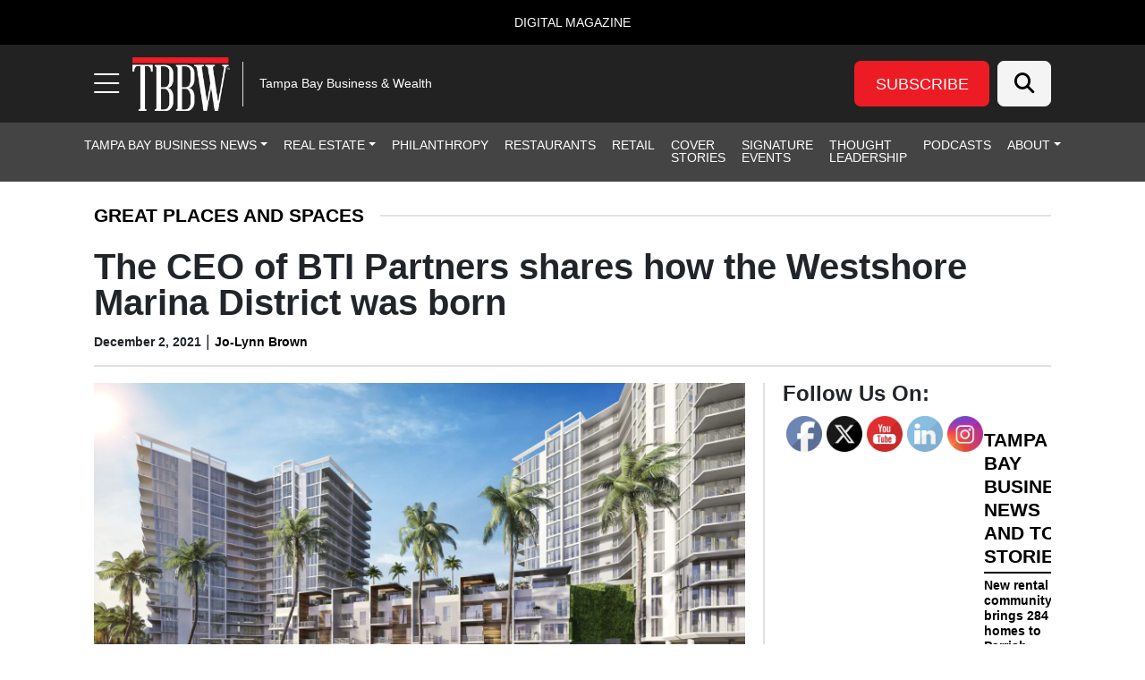

--- FILE ---
content_type: text/html; charset=UTF-8
request_url: https://tbbwmag.com/2021/12/02/the-ceo-of-bti-partners-shares-how-the-westshore-marina-district-was-born/
body_size: 40256
content:
<!DOCTYPE html>
<html lang="en-US">
<head>
		<meta charset="UTF-8">
	<meta name="viewport" content="width=device-width, initial-scale=1, shrink-to-fit=no">
	<link rel="profile" href="https://gmpg.org/xfn/11">
	<meta name='robots' content='index, follow, max-image-preview:large, max-snippet:-1, max-video-preview:-1' />
	<style>img:is([sizes="auto" i], [sizes^="auto," i]) { contain-intrinsic-size: 3000px 1500px }</style>
	
<!-- Google Tag Manager for WordPress by gtm4wp.com -->
<script data-cfasync="false" data-pagespeed-no-defer>
	var gtm4wp_datalayer_name = "dataLayer";
	var dataLayer = dataLayer || [];
</script>
<!-- End Google Tag Manager for WordPress by gtm4wp.com -->		<!-- Global site tag (gtag.js) - Google Analytics -->
		<script type="text/javascript" async src="https://www.googletagmanager.com/gtag/js?id=G-QWG60V3S4Z"></script>
		<script type="text/javascript">
			window.dataLayer = window.dataLayer || [];
			function gtag(){dataLayer.push(arguments);}
			gtag('js', new Date());

			gtag('config', 'G-QWG60V3S4Z');
		</script>
				<!-- Microsoft Clarity -->
		<script type="text/javascript">
		(function(c,l,a,r,i,t,y){
		c[a]=c[a]||function(){(c[a].q=c[a].q||[]).push(arguments)};
		t=l.createElement(r);t.async=1;t.src="https://www.clarity.ms/tag/"+i;
		y=l.getElementsByTagName(r)[0];y.parentNode.insertBefore(t,y);
		})(window, document, "clarity", "script", "qq5tahesei");
		</script>
		<!-- End Microsoft Clarity -->
				<!-- Start cookieyes banner --> <script id="cookieyes" type="text/javascript" src="https://cdn-cookieyes.com/client_data/9a25fb239d4e6427291ddcd6/script.js"></script> <!-- End cookieyes banner -->
	
	<!-- This site is optimized with the Yoast SEO plugin v26.7 - https://yoast.com/wordpress/plugins/seo/ -->
	<title>The CEO of BTI Partners shares how the Westshore Marina District was born | TBBW</title>
	<meta name="description" content="In addition to the two residential components, Town on the Water and Bainbridge at Marina Pointe, as well as two-story townhomes and ultra-luxe condo towers on the peninsula." />
	<link rel="canonical" href="https://tbbwmag.com/2021/12/02/the-ceo-of-bti-partners-shares-how-the-westshore-marina-district-was-born/" />
	<meta property="og:locale" content="en_US" />
	<meta property="og:type" content="article" />
	<meta property="og:title" content="The CEO of BTI Partners shares how the Westshore Marina District was born | TBBW" />
	<meta property="og:description" content="In addition to the two residential components, Town on the Water and Bainbridge at Marina Pointe, as well as two-story townhomes and ultra-luxe condo towers on the peninsula." />
	<meta property="og:url" content="https://tbbwmag.com/2021/12/02/the-ceo-of-bti-partners-shares-how-the-westshore-marina-district-was-born/" />
	<meta property="og:site_name" content="Tampa Bay Business &amp; Wealth" />
	<meta property="article:published_time" content="2021-12-02T18:59:11+00:00" />
	<meta property="article:modified_time" content="2023-04-02T22:35:24+00:00" />
	<meta property="og:image" content="https://s41951.pcdn.co/wp-content/uploads/2021/12/Marina-Point-TownHouses-rendering-scaled.jpg.webp" />
	<meta property="og:image:width" content="2560" />
	<meta property="og:image:height" content="1440" />
	<meta property="og:image:type" content="image/jpeg" />
	<meta name="author" content="Jo-Lynn Brown" />
	<script type="application/ld+json" class="yoast-schema-graph">{"@context":"https://schema.org","@graph":[{"@type":"Article","@id":"https://tbbwmag.com/2021/12/02/the-ceo-of-bti-partners-shares-how-the-westshore-marina-district-was-born/#article","isPartOf":{"@id":"https://tbbwmag.com/2021/12/02/the-ceo-of-bti-partners-shares-how-the-westshore-marina-district-was-born/"},"author":{"name":"Jo-Lynn Brown","@id":"https://tbbwmag.com/#/schema/person/cd6ef7709ca9514bace386237b60ddc5"},"headline":"The CEO of BTI Partners shares how the Westshore Marina District was born","datePublished":"2021-12-02T18:59:11+00:00","dateModified":"2023-04-02T22:35:24+00:00","mainEntityOfPage":{"@id":"https://tbbwmag.com/2021/12/02/the-ceo-of-bti-partners-shares-how-the-westshore-marina-district-was-born/"},"wordCount":753,"commentCount":0,"publisher":{"@id":"https://tbbwmag.com/#organization"},"image":{"@id":"https://tbbwmag.com/2021/12/02/the-ceo-of-bti-partners-shares-how-the-westshore-marina-district-was-born/#primaryimage"},"thumbnailUrl":"https://s41951.pcdn.co/wp-content/uploads/2021/12/Marina-Point-TownHouses-rendering-scaled.jpg.webp","keywords":["Tampa Bay Development News &amp; Major Projects"],"articleSection":["Great Places and Spaces","Homepage Banner","People Profiles"],"inLanguage":"en-US","potentialAction":[{"@type":"CommentAction","name":"Comment","target":["https://tbbwmag.com/2021/12/02/the-ceo-of-bti-partners-shares-how-the-westshore-marina-district-was-born/#respond"]}]},{"@type":"WebPage","@id":"https://tbbwmag.com/2021/12/02/the-ceo-of-bti-partners-shares-how-the-westshore-marina-district-was-born/","url":"https://tbbwmag.com/2021/12/02/the-ceo-of-bti-partners-shares-how-the-westshore-marina-district-was-born/","name":"The CEO of BTI Partners shares how the Westshore Marina District was born | TBBW","isPartOf":{"@id":"https://tbbwmag.com/#website"},"primaryImageOfPage":{"@id":"https://tbbwmag.com/2021/12/02/the-ceo-of-bti-partners-shares-how-the-westshore-marina-district-was-born/#primaryimage"},"image":{"@id":"https://tbbwmag.com/2021/12/02/the-ceo-of-bti-partners-shares-how-the-westshore-marina-district-was-born/#primaryimage"},"thumbnailUrl":"https://s41951.pcdn.co/wp-content/uploads/2021/12/Marina-Point-TownHouses-rendering-scaled.jpg.webp","datePublished":"2021-12-02T18:59:11+00:00","dateModified":"2023-04-02T22:35:24+00:00","description":"In addition to the two residential components, Town on the Water and Bainbridge at Marina Pointe, as well as two-story townhomes and ultra-luxe condo towers on the peninsula.","breadcrumb":{"@id":"https://tbbwmag.com/2021/12/02/the-ceo-of-bti-partners-shares-how-the-westshore-marina-district-was-born/#breadcrumb"},"inLanguage":"en-US","potentialAction":[{"@type":"ReadAction","target":["https://tbbwmag.com/2021/12/02/the-ceo-of-bti-partners-shares-how-the-westshore-marina-district-was-born/"]}]},{"@type":"ImageObject","inLanguage":"en-US","@id":"https://tbbwmag.com/2021/12/02/the-ceo-of-bti-partners-shares-how-the-westshore-marina-district-was-born/#primaryimage","url":"https://s41951.pcdn.co/wp-content/uploads/2021/12/Marina-Point-TownHouses-rendering-scaled.jpg.webp","contentUrl":"https://s41951.pcdn.co/wp-content/uploads/2021/12/Marina-Point-TownHouses-rendering-scaled.jpg.webp","width":2560,"height":1440},{"@type":"BreadcrumbList","@id":"https://tbbwmag.com/2021/12/02/the-ceo-of-bti-partners-shares-how-the-westshore-marina-district-was-born/#breadcrumb","itemListElement":[{"@type":"ListItem","position":1,"name":"Home","item":"https://tbbwmag.com/"},{"@type":"ListItem","position":2,"name":"The CEO of BTI Partners shares how the Westshore Marina District was born"}]},{"@type":"WebSite","@id":"https://tbbwmag.com/#website","url":"https://tbbwmag.com/","name":"Tampa Bay Business &amp; Wealth","description":"Tampa Bay Business &amp; Wealth","publisher":{"@id":"https://tbbwmag.com/#organization"},"potentialAction":[{"@type":"SearchAction","target":{"@type":"EntryPoint","urlTemplate":"https://tbbwmag.com/?s={search_term_string}"},"query-input":{"@type":"PropertyValueSpecification","valueRequired":true,"valueName":"search_term_string"}}],"inLanguage":"en-US"},{"@type":"Organization","@id":"https://tbbwmag.com/#organization","name":"Tampa Bay Business &amp; Wealth","url":"https://tbbwmag.com/","logo":{"@type":"ImageObject","inLanguage":"en-US","@id":"https://tbbwmag.com/#/schema/logo/image/","url":"https://s41951.pcdn.co/wp-content/uploads/2023/10/TBBW-Logo-2023-100x50-v1-@2x.png.webp","contentUrl":"https://s41951.pcdn.co/wp-content/uploads/2023/10/TBBW-Logo-2023-100x50-v1-@2x.png.webp","width":200,"height":100,"caption":"Tampa Bay Business &amp; Wealth"},"image":{"@id":"https://tbbwmag.com/#/schema/logo/image/"}},{"@type":"Person","@id":"https://tbbwmag.com/#/schema/person/cd6ef7709ca9514bace386237b60ddc5","name":"Jo-Lynn Brown","image":{"@type":"ImageObject","inLanguage":"en-US","@id":"https://tbbwmag.com/#/schema/person/image/","url":"https://secure.gravatar.com/avatar/0d213353559a8f1d735bfe03f4ba1bf4f8281173377682ad6ad2caf50f90e84d?s=96&d=mm&r=g","contentUrl":"https://secure.gravatar.com/avatar/0d213353559a8f1d735bfe03f4ba1bf4f8281173377682ad6ad2caf50f90e84d?s=96&d=mm&r=g","caption":"Jo-Lynn Brown"},"url":"https://tbbwmag.com/author/jbrown/"}]}</script>
	<!-- / Yoast SEO plugin. -->


<link rel='dns-prefetch' href='//cdn.broadstreetads.com' />
<link rel='dns-prefetch' href='//kit.fontawesome.com' />
<link rel="alternate" type="application/rss+xml" title="Tampa Bay Business &amp; Wealth &raquo; Feed" href="https://tbbwmag.com/feed/" />
<link rel="alternate" type="application/rss+xml" title="Tampa Bay Business &amp; Wealth &raquo; Comments Feed" href="https://tbbwmag.com/comments/feed/" />
<script>
window._wpemojiSettings = {"baseUrl":"https:\/\/s.w.org\/images\/core\/emoji\/16.0.1\/72x72\/","ext":".png","svgUrl":"https:\/\/s.w.org\/images\/core\/emoji\/16.0.1\/svg\/","svgExt":".svg","source":{"concatemoji":"https:\/\/s41951.pcdn.co\/wp-includes\/js\/wp-emoji-release.min.js?ver=6.8.3"}};
/*! This file is auto-generated */
!function(s,n){var o,i,e;function c(e){try{var t={supportTests:e,timestamp:(new Date).valueOf()};sessionStorage.setItem(o,JSON.stringify(t))}catch(e){}}function p(e,t,n){e.clearRect(0,0,e.canvas.width,e.canvas.height),e.fillText(t,0,0);var t=new Uint32Array(e.getImageData(0,0,e.canvas.width,e.canvas.height).data),a=(e.clearRect(0,0,e.canvas.width,e.canvas.height),e.fillText(n,0,0),new Uint32Array(e.getImageData(0,0,e.canvas.width,e.canvas.height).data));return t.every(function(e,t){return e===a[t]})}function u(e,t){e.clearRect(0,0,e.canvas.width,e.canvas.height),e.fillText(t,0,0);for(var n=e.getImageData(16,16,1,1),a=0;a<n.data.length;a++)if(0!==n.data[a])return!1;return!0}function f(e,t,n,a){switch(t){case"flag":return n(e,"\ud83c\udff3\ufe0f\u200d\u26a7\ufe0f","\ud83c\udff3\ufe0f\u200b\u26a7\ufe0f")?!1:!n(e,"\ud83c\udde8\ud83c\uddf6","\ud83c\udde8\u200b\ud83c\uddf6")&&!n(e,"\ud83c\udff4\udb40\udc67\udb40\udc62\udb40\udc65\udb40\udc6e\udb40\udc67\udb40\udc7f","\ud83c\udff4\u200b\udb40\udc67\u200b\udb40\udc62\u200b\udb40\udc65\u200b\udb40\udc6e\u200b\udb40\udc67\u200b\udb40\udc7f");case"emoji":return!a(e,"\ud83e\udedf")}return!1}function g(e,t,n,a){var r="undefined"!=typeof WorkerGlobalScope&&self instanceof WorkerGlobalScope?new OffscreenCanvas(300,150):s.createElement("canvas"),o=r.getContext("2d",{willReadFrequently:!0}),i=(o.textBaseline="top",o.font="600 32px Arial",{});return e.forEach(function(e){i[e]=t(o,e,n,a)}),i}function t(e){var t=s.createElement("script");t.src=e,t.defer=!0,s.head.appendChild(t)}"undefined"!=typeof Promise&&(o="wpEmojiSettingsSupports",i=["flag","emoji"],n.supports={everything:!0,everythingExceptFlag:!0},e=new Promise(function(e){s.addEventListener("DOMContentLoaded",e,{once:!0})}),new Promise(function(t){var n=function(){try{var e=JSON.parse(sessionStorage.getItem(o));if("object"==typeof e&&"number"==typeof e.timestamp&&(new Date).valueOf()<e.timestamp+604800&&"object"==typeof e.supportTests)return e.supportTests}catch(e){}return null}();if(!n){if("undefined"!=typeof Worker&&"undefined"!=typeof OffscreenCanvas&&"undefined"!=typeof URL&&URL.createObjectURL&&"undefined"!=typeof Blob)try{var e="postMessage("+g.toString()+"("+[JSON.stringify(i),f.toString(),p.toString(),u.toString()].join(",")+"));",a=new Blob([e],{type:"text/javascript"}),r=new Worker(URL.createObjectURL(a),{name:"wpTestEmojiSupports"});return void(r.onmessage=function(e){c(n=e.data),r.terminate(),t(n)})}catch(e){}c(n=g(i,f,p,u))}t(n)}).then(function(e){for(var t in e)n.supports[t]=e[t],n.supports.everything=n.supports.everything&&n.supports[t],"flag"!==t&&(n.supports.everythingExceptFlag=n.supports.everythingExceptFlag&&n.supports[t]);n.supports.everythingExceptFlag=n.supports.everythingExceptFlag&&!n.supports.flag,n.DOMReady=!1,n.readyCallback=function(){n.DOMReady=!0}}).then(function(){return e}).then(function(){var e;n.supports.everything||(n.readyCallback(),(e=n.source||{}).concatemoji?t(e.concatemoji):e.wpemoji&&e.twemoji&&(t(e.twemoji),t(e.wpemoji)))}))}((window,document),window._wpemojiSettings);
</script>
<style id='wp-emoji-styles-inline-css'>

	img.wp-smiley, img.emoji {
		display: inline !important;
		border: none !important;
		box-shadow: none !important;
		height: 1em !important;
		width: 1em !important;
		margin: 0 0.07em !important;
		vertical-align: -0.1em !important;
		background: none !important;
		padding: 0 !important;
	}
</style>
<style id='wp-block-library-inline-css'>
:root{--wp-admin-theme-color:#007cba;--wp-admin-theme-color--rgb:0,124,186;--wp-admin-theme-color-darker-10:#006ba1;--wp-admin-theme-color-darker-10--rgb:0,107,161;--wp-admin-theme-color-darker-20:#005a87;--wp-admin-theme-color-darker-20--rgb:0,90,135;--wp-admin-border-width-focus:2px;--wp-block-synced-color:#7a00df;--wp-block-synced-color--rgb:122,0,223;--wp-bound-block-color:var(--wp-block-synced-color)}@media (min-resolution:192dpi){:root{--wp-admin-border-width-focus:1.5px}}.wp-element-button{cursor:pointer}:root{--wp--preset--font-size--normal:16px;--wp--preset--font-size--huge:42px}:root .has-very-light-gray-background-color{background-color:#eee}:root .has-very-dark-gray-background-color{background-color:#313131}:root .has-very-light-gray-color{color:#eee}:root .has-very-dark-gray-color{color:#313131}:root .has-vivid-green-cyan-to-vivid-cyan-blue-gradient-background{background:linear-gradient(135deg,#00d084,#0693e3)}:root .has-purple-crush-gradient-background{background:linear-gradient(135deg,#34e2e4,#4721fb 50%,#ab1dfe)}:root .has-hazy-dawn-gradient-background{background:linear-gradient(135deg,#faaca8,#dad0ec)}:root .has-subdued-olive-gradient-background{background:linear-gradient(135deg,#fafae1,#67a671)}:root .has-atomic-cream-gradient-background{background:linear-gradient(135deg,#fdd79a,#004a59)}:root .has-nightshade-gradient-background{background:linear-gradient(135deg,#330968,#31cdcf)}:root .has-midnight-gradient-background{background:linear-gradient(135deg,#020381,#2874fc)}.has-regular-font-size{font-size:1em}.has-larger-font-size{font-size:2.625em}.has-normal-font-size{font-size:var(--wp--preset--font-size--normal)}.has-huge-font-size{font-size:var(--wp--preset--font-size--huge)}.has-text-align-center{text-align:center}.has-text-align-left{text-align:left}.has-text-align-right{text-align:right}#end-resizable-editor-section{display:none}.aligncenter{clear:both}.items-justified-left{justify-content:flex-start}.items-justified-center{justify-content:center}.items-justified-right{justify-content:flex-end}.items-justified-space-between{justify-content:space-between}.screen-reader-text{border:0;clip-path:inset(50%);height:1px;margin:-1px;overflow:hidden;padding:0;position:absolute;width:1px;word-wrap:normal!important}.screen-reader-text:focus{background-color:#ddd;clip-path:none;color:#444;display:block;font-size:1em;height:auto;left:5px;line-height:normal;padding:15px 23px 14px;text-decoration:none;top:5px;width:auto;z-index:100000}html :where(.has-border-color){border-style:solid}html :where([style*=border-top-color]){border-top-style:solid}html :where([style*=border-right-color]){border-right-style:solid}html :where([style*=border-bottom-color]){border-bottom-style:solid}html :where([style*=border-left-color]){border-left-style:solid}html :where([style*=border-width]){border-style:solid}html :where([style*=border-top-width]){border-top-style:solid}html :where([style*=border-right-width]){border-right-style:solid}html :where([style*=border-bottom-width]){border-bottom-style:solid}html :where([style*=border-left-width]){border-left-style:solid}html :where(img[class*=wp-image-]){height:auto;max-width:100%}:where(figure){margin:0 0 1em}html :where(.is-position-sticky){--wp-admin--admin-bar--position-offset:var(--wp-admin--admin-bar--height,0px)}@media screen and (max-width:600px){html :where(.is-position-sticky){--wp-admin--admin-bar--position-offset:0px}}
</style>
<style id='classic-theme-styles-inline-css'>
/*! This file is auto-generated */
.wp-block-button__link{color:#fff;background-color:#32373c;border-radius:9999px;box-shadow:none;text-decoration:none;padding:calc(.667em + 2px) calc(1.333em + 2px);font-size:1.125em}.wp-block-file__button{background:#32373c;color:#fff;text-decoration:none}
</style>
<link rel='stylesheet' id='wp-components-css' href='https://s41951.pcdn.co/wp-includes/css/dist/components/style.min.css?ver=6.8.3' media='all' />
<link rel='stylesheet' id='wp-preferences-css' href='https://s41951.pcdn.co/wp-includes/css/dist/preferences/style.min.css?ver=6.8.3' media='all' />
<link rel='stylesheet' id='wp-block-editor-css' href='https://s41951.pcdn.co/wp-includes/css/dist/block-editor/style.min.css?ver=6.8.3' media='all' />
<link rel='stylesheet' id='popup-maker-block-library-style-css' href='https://s41951.pcdn.co/wp-content/plugins/popup-maker/dist/packages/block-library-style.css?ver=dbea705cfafe089d65f1' media='all' />
<link rel='stylesheet' id='wp-color-picker-css' href='https://tbbwmag.com/wp-admin/css/color-picker.min.css?ver=6.8.3' media='all' />
<link rel='stylesheet' id='SFSImainCss-css' href='https://s41951.pcdn.co/wp-content/plugins/ultimate-social-media-icons/css/sfsi-style.css?ver=2.9.6' media='all' />
<link rel='stylesheet' id='child-understrap-styles-css' href='https://s41951.pcdn.co/wp-content/themes/lifestyle-brand-theme-child/css/child-theme.min.css?ver=0.0.7' media='all' />
<style id='wp-block-heading-inline-css'>
h1.has-background,h2.has-background,h3.has-background,h4.has-background,h5.has-background,h6.has-background{padding:1.25em 2.375em}h1.has-text-align-left[style*=writing-mode]:where([style*=vertical-lr]),h1.has-text-align-right[style*=writing-mode]:where([style*=vertical-rl]),h2.has-text-align-left[style*=writing-mode]:where([style*=vertical-lr]),h2.has-text-align-right[style*=writing-mode]:where([style*=vertical-rl]),h3.has-text-align-left[style*=writing-mode]:where([style*=vertical-lr]),h3.has-text-align-right[style*=writing-mode]:where([style*=vertical-rl]),h4.has-text-align-left[style*=writing-mode]:where([style*=vertical-lr]),h4.has-text-align-right[style*=writing-mode]:where([style*=vertical-rl]),h5.has-text-align-left[style*=writing-mode]:where([style*=vertical-lr]),h5.has-text-align-right[style*=writing-mode]:where([style*=vertical-rl]),h6.has-text-align-left[style*=writing-mode]:where([style*=vertical-lr]),h6.has-text-align-right[style*=writing-mode]:where([style*=vertical-rl]){rotate:180deg}
</style>
<style id='wp-block-paragraph-inline-css'>
.is-small-text{font-size:.875em}.is-regular-text{font-size:1em}.is-large-text{font-size:2.25em}.is-larger-text{font-size:3em}.has-drop-cap:not(:focus):first-letter{float:left;font-size:8.4em;font-style:normal;font-weight:100;line-height:.68;margin:.05em .1em 0 0;text-transform:uppercase}body.rtl .has-drop-cap:not(:focus):first-letter{float:none;margin-left:.1em}p.has-drop-cap.has-background{overflow:hidden}:root :where(p.has-background){padding:1.25em 2.375em}:where(p.has-text-color:not(.has-link-color)) a{color:inherit}p.has-text-align-left[style*="writing-mode:vertical-lr"],p.has-text-align-right[style*="writing-mode:vertical-rl"]{rotate:180deg}
</style>
<link rel='stylesheet' id='popup-maker-site-css' href='//s41951.pcdn.co/wp-content/uploads/pum/pum-site-styles.css?generated=1764610682&#038;ver=1.21.5' media='all' />
<script src="https://s41951.pcdn.co/wp-includes/js/jquery/jquery.min.js?ver=3.7.1" id="jquery-core-js"></script>
<script src="https://s41951.pcdn.co/wp-includes/js/jquery/jquery-migrate.min.js?ver=3.4.1" id="jquery-migrate-js"></script>
<script src="https://cdn.broadstreetads.com/init-2.min.js?ver=6.8.3" id="broadstreet-cdn-js"></script>
<script id="broadstreet-cdn-js-after">
	function broadstreet_ad_check(zoneId, data) {
        var ads = document.getElementsByTagName("broadstreet-zone");
        for (var i = 0; i < ads.length; i++) {
            var zone = ads[i].getAttribute('zone-id');
            //if this zone get rid of container if empty
            if (zone == zoneId) {
                if ( ads[i].closest(".broadstreet-zone-container") != null && (ads[i].innerHTML === "" || ads[i].getElementsByTagName('div')[0].innerHTML === "") ) {
                    ads[i].closest(".broadstreet-zone-container").style.display = "none";
                    //also get rid of widget container boarders
                    // if (ads[i].closest(".bcx_ad_widget") != null) {
                    //     ads[i].closest(".bcx_ad_widget").style.display = "none";
                    // }
                } else if ( ads[i].closest(".broadstreet-zone-container") != null ) {
                    //ensures ads get displayed
                    ads[i].closest(".broadstreet-zone-container").style.display = "block";
                    //also get rid of widget container boarders
                    // if (ads[i].closest(".bcx_ad_widget") != null) {
                    //     ads[i].closest(".bcx_ad_widget").style.display = "block";
                    // }
                }
            }
            //set height,width,alt of ad images
            var imgs = ads[i].getElementsByTagName('img');
            if (imgs) {
                for (var j = 0; j < imgs.length; j++) {
                    var height = imgs[j].naturalHeight;
                    var width = imgs[j].naturalWidth;
                    if (!imgs[j].getAttribute('height') && height) {
                        imgs[j].height = height;
                    }
                    if (!imgs[j].getAttribute('width') && width) {
                        imgs[j].width = width;
                    }
                    if (!imgs[j].alt){
                        imgs[j].alt = 'Advertisement';
                    }
                }
            }
        }
        //resize_iframe_ads();
        updateBroadstreetZoneContainers();
    }
    function updateBroadstreetZoneContainers() {
        // Select all <broadstreet-zone-container> elements
        const containers = [
            ...document.querySelectorAll('broadstreet-zone-container'),
            ...document.getElementsByClassName('broadstreet-dynamic-scrolling'),
            ...document.getElementsByClassName('bs-slide-in-wrap'),
            ...document.getElementsByClassName('bs-sneaker-container')
        ];

        containers.forEach(container => {
            // Check for <a> tags inside the container
            const anchorTags = container.querySelectorAll('a');
            anchorTags.forEach(anchor => {
                // If the <a> tag doesn't have an aria-label attribute
                if (!anchor.hasAttribute('aria-label')) {
                    anchor.setAttribute('aria-hidden', 'true');
                    anchor.setAttribute('tabindex', '-1');
                }
            });

            // Check for <iframe> tags inside the container
            const iframeTags = container.querySelectorAll('iframe');
            iframeTags.forEach(iframe => {
                // If the <iframe> tag doesn't have a title attribute
                if (!iframe.hasAttribute('title')) {
                    iframe.setAttribute('aria-hidden', 'true');
                    iframe.setAttribute('tabindex', '-1');
                }
            });
        });
    }
    
    function broadstreet_init() {
        if(typeof broadstreet=='undefined') {
            setTimeout(function(){broadstreet_init()},100);
            return;
        }
        broadstreet.watch({"networkId": "6214", "callback": "broadstreet_ad_check", "domain": "pnq.babcoxmediainc.com"});
    }
    broadstreet_init();
</script>
<script src="https://kit.fontawesome.com/d061d916c5.js?ver=6.8.3" crossorigin="anonymous" type="text/javascript"></script>
<link rel="https://api.w.org/" href="https://tbbwmag.com/wp-json/" /><link rel="alternate" title="JSON" type="application/json" href="https://tbbwmag.com/wp-json/wp/v2/posts/14559" /><link rel="EditURI" type="application/rsd+xml" title="RSD" href="https://tbbwmag.com/xmlrpc.php?rsd" />
<meta name="generator" content="WordPress 6.8.3" />
<link rel='shortlink' href='https://tbbwmag.com/?p=14559' />
<link rel="alternate" title="oEmbed (JSON)" type="application/json+oembed" href="https://tbbwmag.com/wp-json/oembed/1.0/embed?url=https%3A%2F%2Ftbbwmag.com%2F2021%2F12%2F02%2Fthe-ceo-of-bti-partners-shares-how-the-westshore-marina-district-was-born%2F" />
<link rel="alternate" title="oEmbed (XML)" type="text/xml+oembed" href="https://tbbwmag.com/wp-json/oembed/1.0/embed?url=https%3A%2F%2Ftbbwmag.com%2F2021%2F12%2F02%2Fthe-ceo-of-bti-partners-shares-how-the-westshore-marina-district-was-born%2F&#038;format=xml" />
<meta name="follow.[base64]" content="N4EpB5BysjJq6fS3RnbE"/>
<!-- Google Tag Manager for WordPress by gtm4wp.com -->
<!-- GTM Container placement set to manual -->
<script data-cfasync="false" data-pagespeed-no-defer>
	var dataLayer_content = {"visitorLoginState":"logged-out","visitorType":"visitor-logged-out","pagePostType":"post","pagePostType2":"single-post","pageCategory":["great-places-and-spaces","homepage-banner","people-profiles"],"pageAttributes":["development"],"pagePostAuthor":"Jo-Lynn Brown"};
	dataLayer.push( dataLayer_content );
</script>
<script data-cfasync="false" data-pagespeed-no-defer>
(function(w,d,s,l,i){w[l]=w[l]||[];w[l].push({'gtm.start':
new Date().getTime(),event:'gtm.js'});var f=d.getElementsByTagName(s)[0],
j=d.createElement(s),dl=l!='dataLayer'?'&l='+l:'';j.async=true;j.src=
'//www.googletagmanager.com/gtm.js?id='+i+dl;f.parentNode.insertBefore(j,f);
})(window,document,'script','dataLayer','GTM-MJTMBKD');
</script>
<!-- End Google Tag Manager for WordPress by gtm4wp.com -->    <style type="text/css" id="theme-option-css">
	.site {
		background-color: #ffffff;
	}
	.multisite-nav-bg-color{
		background-color: #000000;
	}
	.header-bg-color{
		background-color: #222222;
	}
	.header-text-color,
	.header-text-color a,
	.navbar-toggler .fa-bars {
		color: #ffffff;
	}
	.subscribe-bg-color,
	.subscribe-bg-color:hover {
		background-color: #ed1c24;
	}
	.subscribe-text-color,
	.subscribe-text-color a,
	a.subscribe-text-color,
	.subscribe-text-color a:hover,
	a.subscribe-text-color:hover {
		color: #ffffff;
	}
	.primary-nav-bg-color,
	.primary-nav-bg-color .dropdown-menu{
		background-color: #444444;
	}
	#header-menu > li {
		border-bottom: 2px solid #444444;
	}
	.primary-nav-text-color,
	.primary-nav-text-color a,
	.primary-nav-bg-color .dropdown-menu {
		color: #ffffff;
	}
	.primary-nav-bg-color .dropdown-menu,
	#header-nav .nav-link:focus, 
	#header-nav .nav-link:hover,
	#header-nav .dropdown-item:hover,
	#header-nav .dropdown-item:focus {
		color: #d6a804;
	}
	.navbar #header-menu .dropdown-item:hover {
		background-color: #876f40;
	}
	#navbarNavOffcanvas .search-form button {
		background-color: #000000	}
	#navbarNavOffcanvas {
		border-right-color: #000000	}
	#navbarNavOffcanvas .search-form .fa-search::before {
		color: #ffffff;
	}
	.flyout-nav-bg-color,
	#main-menu .nav-item ul,
	#main-menu .dropdown-item,
	#main-menu .dropdown-item:hover,
	#main-menu .dropdown-item:focus {
		background-color: #444444;
	}
	.close-btn-color,
	.flyout-nav-text-color,
	.flyout-nav-text-color a,
	#flyout-resources .nav-link,
	#main-menu .nav-link,
	#main-menu .nav-item ul {
		color: #ffffff;
	}
	#main-menu .nav-link:hover,
	#main-menu .nav-link:focus,
	#main-menu .dropdown-item:hover,
	#main-menu .dropdown-item:focus {
		color: #ed1c24;
	}
	ul.dropdown-menu.show, 
	ul.dropdown-menu.show .menu-item a {
		background-color: #444444 !important;
	}
	.flyout-rectangle-bg-color {
		background-color: #000000;
	}
	.flyout-rectangle-text-color {
		color: #ffffff;
	}
	.footer-bg-color,
	.footer-bg-color .multisite-nav-bg-color {
		background-color: #1c1c1c;
	}
	.footer-text-color,
	.footer-text-color ul a,
	.footer-text-color ul a:hover,
	.be-ix-link-block .be-related-link-container .be-label,
	.be-ix-link-block .be-related-link-container .be-list .be-list-item .be-related-link {
		color: #ffffff;
	}
	.legal-footer-bg-color,
	.legal-footer-bg-color .list-group-item{
		background-color: #1e1e1e;
	}
	.legal-footer-text-color,
	.legal-footer-text-color a,
	.legal-footer-text-color .list-group-item{
		color: #ffffff;
	}
	.text-primary {
		color: #af8f34 !important;
	}
	.bg-primary {
		background-color: #af8f34 !important;
	}
	.border-primary {
		border-color: #af8f34 !important;
	}
	.btn-primary {
	    background-color: #af8f34 !important;
	    border-color: #af8f34 !important;
	}
	.btn-primary.inverse {
	    background-color: #ffffff !important;
		color: #af8f34 !important;
	    border-color: #af8f34 !important;
	}
	.monogram.circle:hover {
		background-color: #af8f34 !important;
	}
	.text-secondary {
		color: #876f40 !important;
	}
	.bg-secondary {
		background-color: #876f40 !important;
	}
	.border-secondary {
		border-color: #876f40 !important;
	}
	.btn-secondary {
	    background-color: #876f40 !important;
	    border-color: #876f40 !important;
	}
	#wrapper-footer .btn-secondary {
	    border-color: #af8f34 !important;
	}
	.text-warning {
		color: #f18020 !important;
	}
	.bg-warning {
		background-color: #f18020 !important;
	}
	.border-warning {
		border-color: #f18020 !important;
	}
	.btn-warning {
	    background-color: #f18020 !important;
	    border-color: #f18020 !important;
	}
	.text-success {
		color: #0aa14c !important;
	}
	.bg-success {
		background-color: #0aa14c !important;
	}
	.border-success {
		border-color: #0aa14c !important;
	}
	.btn-success {
	    background-color: #0aa14c !important;
	    border-color: #0aa14c !important;
	}
	.text-danger {
		color: #f5cc34 !important;
	}
	.bg-danger {
		background-color: #f5cc34 !important;
	}
	.border-danger {
		border-color: #f5cc34 !important;
	}
	.btn-danger {
	    background-color: #f5cc34 !important;
	    border-color: #f5cc34 !important;
	}
	.text-dark {
		color: #363636 !important;
	}
	.bg-dark {
		background-color: #363636 !important;
	}
	.border-dark {
		border-color: #363636 !important;
	}
	.btn-dark {
	    background-color: #363636 !important;
	    border-color: #363636 !important;
	}
	.text-light {
		color: #f4f4f4 !important;
	}
	.bg-light {
		background-color: #f4f4f4 !important;
	}
	.border-light {
		border-color: #f4f4f4 !important;
	}
	.btn-light {
	    background-color: #f4f4f4 !important;
	    border-color: #f4f4f4 !important;
	}
	.text-info {
		color: #262626 !important;
	}
	.bg-info {
		background-color: #262626 !important;
	}
	.bg-info .read-now {
		color: #f8ed43 !important;
	}
	.border-info {
		border-color: #262626 !important;
	}
	.btn-info {
	    background-color: #262626 !important;
	    border-color: #262626 !important;
	}
		.text-gradient {
		background: -webkit-linear-gradient(90deg, #af8f34, #876f40 75%) !important;
		-webkit-background-clip: text !important;
		-webkit-text-fill-color: transparent;
	}
	.bg-gradient {
		background: rgb(175,143,52) !important;
		background: linear-gradient(0deg, rgba(175,143,52,1) 0%, rgba(135,111,64,1) 100%) !important;
	}
	.border-gradient {
		border-color: #363636 !important;
	}
	.btn-gradient {
	    background: rgb(175,143,52) !important;
		background: linear-gradient(0deg, rgba(175,143,52,1) 0%, rgba(135,111,64,1) 100%) !important;
	    border-color: #363636 !important;
	}

    </style>    
    <meta name="mobile-web-app-capable" content="yes">
<meta name="apple-mobile-web-app-capable" content="yes">
<meta name="apple-mobile-web-app-title" content="Tampa Bay Business &amp; Wealth - Tampa Bay Business &amp; Wealth">
<link rel="icon" href="https://s41951.pcdn.co/wp-content/uploads/2023/04/cropped-TBBW-Favicon-512x512-1-32x32.png.webp" sizes="32x32" />
<link rel="icon" href="https://s41951.pcdn.co/wp-content/uploads/2023/04/cropped-TBBW-Favicon-512x512-1-192x192.png.webp" sizes="192x192" />
<link rel="apple-touch-icon" href="https://s41951.pcdn.co/wp-content/uploads/2023/04/cropped-TBBW-Favicon-512x512-1-180x180.png.webp" />
<meta name="msapplication-TileImage" content="https://s41951.pcdn.co/wp-content/uploads/2023/04/cropped-TBBW-Favicon-512x512-1-270x270.png.webp" />
		<style id="wp-custom-css">
			.img-fluid{
	max-width: 120px;
}
img.footer-logo.mb-2{
	max-width: 130px;
}

.page-id-24666 .h5.entry-title.mb-0{
	font-size: 1.55rem;
}
.page-id-24666 .h4.entry-title.mb-0, .page-id-24666 .h6.entry-title.d-flex.align-items-center.mb-0{
	font-size: 1.35rem
}


/********************
 * NAV MENU EDITS *
 ********************/
/** DESKTOP MENU EDITS **/
.navbar #header-menu .menu-item .dropdown-menu{
	z-index: 9999;
}
.navbar #header-menu .dropdown-item:hover{
	color: #fff;
}
.navbar #header-menu li.menu-item-74838 > a{
	background-color: #C5A056 !important;

}
.navbar #header-menu li.menu-item-74838 > a{
	color: #000;
}


/** FLYOUT MENU EDITS **/
.offcanvas-start .offcanvas-body #main-menu li{
	padding: 0.35rem 0rem !important;
}
.offcanvas-body.container .dropdown-menu.show, .offcanvas-body.container .dropdown-menu.show a{
	background-color: #000000 !important;
}
.offcanvas-body.container .dropdown-menu.show{
	border-radius: 8px;
	border: 2px solid #997E32;
}

.offcanvas-body.container #main-menu li.menu-item-75753{
	background-color: #C5A056;
}
.offcanvas-body.container #main-menu li.menu-item-75753 > a:hover,.offcanvas-body.container #main-menu li.menu-item-75753 a:focus{
	color: #000000;
}
/**************************
 * Post Pages
 *************************/
.post_header_h3 a{
	text-decoration: none !important;
}
/**************************
 * NEWS PAGE
 ***************************/
.feat_col_news{
	padding: 8px !important;
}
.feat_news_div{
	color: #000 !important;
	opacity: 1;
	margin: 8px 0px;
}
.feat_news_excerpt p.wp-block-post-excerpt__more-text{
	margin-top: 18px;
}

/**************************
 * GRAVITY FORMS 
 * Subscribe Form Global 
 ***************************/
.footer-subscribe .btn-primary{
	background-color: #FFBF0F !important;
	color: #000000;
}

/**************************
 * GRAVITY FORMS 
 * Sidebar Subscribe Form, ID# 18 
 ***************************/
#custom_html-48{
  background-color: #fcfcfc;  
	border: 3px solid rgba(0,0,0,0.4);
  border-radius: 10px;
	-webkit-box-shadow: 0 0.1rem 0.2rem rgba(0,0,0,.25);
    box-shadow: 0 0.1rem 0.2rem rgba(0,0,0,.25);
	padding: 1rem;
}
.alert-secondary, .gform_confirmation_wrapper{
	border: none !important;
	background-color: transparent !important
}

#custom_html-48 #gform_fields_18 #field_18_5{
	text-align: center;
}
#custom_html-48  #gform_18 #gform_fields_18 #field_18_1{
	margin-top: 0em;
	text-align: center;
}
#custom_html-48  #gform_18 #gform_fields_18 #field_18_1 .form-control-lg{
	font-size: 16px;
}

#custom_html-48  #gform_18 .gform_footer{
	text-align: center;
}
/*******************************
 * EVENTS CALENDAR PLUGIN CSS *
 ******************************/
.tribe-common-l-container.tribe-events-l-container.pt-0 {
    padding-top: 2em !important;
}
.tribe-events .tribe-events-calendar-month__multiday-event-bar-inner{
	background-color: #8e6824;
}
.tribe-events .tribe-events-calendar-month__multiday-event--past .tribe-events-calendar-month__multiday-event-bar-inner{
	background-color: rgba(0,0,0,0.1) !important;
}
.tribe-events .tribe-events-calendar-month__calendar-event-title-link{
	font-weight: bold;
}
.tribe-events .tribe-events-calendar-month__multiday-event-bar-title{
	color: #fff;
}
.tribe-events .tribe-events-calendar-month__multiday-event--past .tribe-events-calendar-month__multiday-event-bar-title{
	color: #000;
}
h3.tribe-events-calendar-month__calendar-event-tooltip-title.tribe-common-h7{
    line-height: 1.4em;
}
h3.tribe-events-calendar-month__calendar-event-tooltip-title.tribe-common-h7 a{
	color: #876b3e;
}
/*.tax-event-category .container .row img
{
	width: 150px;
}*/
/*******************************
 * SINGLE EVENTS CALENDAR CSS *
 ******************************/
@media (min-width: 768px){
#tribe-events-pg-template .tribe-events-single-event-title {
    font-size: 26px;
}
}
.author-231 .page-header .mb-4, .author-231 .page-header .d-flex.mb-5{
	display: none !important;
}
@media only screen and (min-width: 680px){
#pum-79164{
		display: none !important;
	}
}
@media only screen and (max-width: 680px){
	#pum-79164 .popup_content{
		margin-top: 42px;
	}
}


/*******************************
 * CUSTOM POST TEMPLATE - VER 2 *
 ******************************/
.body_content_container_bd{
margin-bottom: 8px !important;
}
.seperator_header_bd {
    height: 2px;
    opacity: 1;
    color: #d7d7d7 !important;
    background-color: #d7d7d7 !important;
    border: none !important;
}
.body_content_container_bd .ft_image_bd{
margin-bottom: 0px !important;
}
.body_content_container_bd .wp-block-post-excerpt__excerpt{
line-height: 1.7em;
margin-bottom: 12px !important;
}
.post_indiv_container_bd{
padding: 24px !important;
border: 2px solid #ececec;
}
.post_inner_cols_bd{
margin-bottom: 0.8em !important;
}

@media only screen and (min-width: 783px){
.wp-block-post-title{
margin-bottom: 16px !important;
}
.body_content_container_bd{
gap: 1.2em !important;
}
}
@media only screen and (max-width: 782px){
.main_post_container_bd{
    padding: 24px !important;
}
.post_title_bd, .post_title_bd a{
font-size: 21px !important;
}
.body_content_container_bd{
gap: 0.5em !important;
}
.wp-block-separator{
margin: 32px 0px !important;
}
}		</style>
		</head>

<body class="wp-singular post-template-default single single-post postid-14559 single-format-standard wp-custom-logo wp-embed-responsive wp-theme-understrap wp-child-theme-lifestyle-brand-theme-child sfsi_actvite_theme_default group-blog understrap-has-sidebar" itemscope itemtype="http://schema.org/WebSite">

<!-- GTM Container placement set to manual -->
<!-- Google Tag Manager (noscript) -->
				<noscript><iframe src="https://www.googletagmanager.com/ns.html?id=GTM-MJTMBKD" height="0" width="0" style="display:none;visibility:hidden" aria-hidden="true"></iframe></noscript>
<!-- End Google Tag Manager (noscript) --><div class="site" id="page">

	<!-- ******************* The Navbar Area ******************* -->
	<header id="wrapper-navbar" class="">

		<nav id="multisite-nav" class="navbar navbar-expand d-none d-lg-flex justify-content-center align-items-center py-3 multisite-nav-bg-color"><ul id="menu-top-header-menu" class="navbar-nav"><li id="menu-item-77332" class="menu-item menu-item-type-custom menu-item-object-custom menu-item-77332 d-flex mx-2 justify-content-center align-items-center text-uppercase text-decoration-none fs-8"><a class="text-white"  href="https://tbbwmag.com/publication/">Digital Magazine</a></li>
</ul></nav>
		<a class="skip-link sr-only sr-only-focusable" href="#content">Skip to content</a>

		
<section id="main-nav" class="navbar-light header-bg-color header-text-color" aria-labelledby="main-nav-label">

	<div id="h2 main-nav-label" class="screen-reader-text">
		Main Navigation	</div>


	<div class="container">

		<div class="d-flex flex-row h-100 py-1">
			<div class="d-flex flex-row flex-grow-1 align-items-center justify-content-start">

				<button class="navbar-toggler" type="button" data-bs-toggle="offcanvas" data-bs-target="#navbarNavOffcanvas" aria-controls="navbarNavOffcanvas" aria-expanded="false" aria-label="Toggle navigation">
					<i class="fa-light fa-bars"></i>
					<!--<span class="navbar-toggler-icon"></span>-->
				</button>

				<div class="offcanvas offcanvas-start position-fixed flyout-nav-bg-color flyout-nav-text-color" tabindex="-1" id="navbarNavOffcanvas">

					<div class="offcanvas-header justify-content-start">
						<button type="button" class="btn-close d-flex justify-content-center align-items-center p-0 m-0" data-bs-dismiss="offcanvas" aria-label="Close"><i class="close-btn-color fa-solid fa-xmark"></i></button>
					</div><!-- .offcancas-header -->

					<div class="container mb-3">
						<a class="navbar-brand d-flex align-items-center fs-7 text-uppercase" rel="home" href="https://tbbwmag.com/" itemprop="url">Tampa Bay Business &amp; Wealth</a>
					</div>

					<div class="container mb-2">
						
<form role="search" class="search-form" method="get" action="https://tbbwmag.com/" >
	<label class="screen-reader-text" for="s-1">Search for:</label>
	<div class="input-group">
		<input type="search" class="field search-field form-control border border-1 border-end-0" id="s-1" name="s" value="" placeholder="Search &hellip;">
					<button type="submit" class="submit search-submit btn btn-white border border-1 border-start-0" name="submit" value="Search"><i class="far fa-search fa-lg" aria-hidden="true"></i></button>
			</div>
</form>
					</div>
					<div class="container mb-3">
											</div>

					<div class="container">
						<div class="h4 text-uppercase text-decoration-underline mb-3" style="letter-spacing: 5px;">Sections</div>
					</div>

					<!-- The WordPress Menu goes here -->
					<div class="offcanvas-body container border border-1 border-top-0 border-start-0 border-end-0 border-muted pb-3 mb-3"><ul id="main-menu" class="navbar-nav justify-content-start flex-grow-1 pe-3 fw-normal fs-7 text-uppercase"><li itemscope="itemscope" itemtype="https://www.schema.org/SiteNavigationElement" id="menu-item-88514" class="menu-item menu-item-type-post_type menu-item-object-page menu-item-has-children dropdown menu-item-88514 nav-item"><a title="Tampa Bay Business News" href="#" data-toggle="dropdown" data-bs-toggle="dropdown" aria-haspopup="true" aria-expanded="false" class="dropdown-toggle nav-link" id="menu-item-dropdown-88514">Tampa Bay Business News</a>
<ul class="dropdown-menu" aria-labelledby="menu-item-dropdown-88514" >
	<li itemscope="itemscope" itemtype="https://www.schema.org/SiteNavigationElement" id="menu-item-88520" class="menu-item menu-item-type-taxonomy menu-item-object-category menu-item-88520 nav-item"><a title="Banking &amp; Financial Advice" href="https://tbbwmag.com/category/banking-financial-advice/" class="dropdown-item">Banking &amp; Financial Advice</a></li>
	<li itemscope="itemscope" itemtype="https://www.schema.org/SiteNavigationElement" id="menu-item-88521" class="menu-item menu-item-type-taxonomy menu-item-object-category menu-item-88521 nav-item"><a title="Cars, Boats &amp; Toys" href="https://tbbwmag.com/category/cars-boats-toys/" class="dropdown-item">Cars, Boats &amp; Toys</a></li>
	<li itemscope="itemscope" itemtype="https://www.schema.org/SiteNavigationElement" id="menu-item-88522" class="menu-item menu-item-type-taxonomy menu-item-object-category menu-item-88522 nav-item"><a title="Commercial Real Estate" href="https://tbbwmag.com/category/industries/commercial-real-estate/" class="dropdown-item">Commercial Real Estate</a></li>
	<li itemscope="itemscope" itemtype="https://www.schema.org/SiteNavigationElement" id="menu-item-88523" class="menu-item menu-item-type-taxonomy menu-item-object-category menu-item-88523 nav-item"><a title="Entrepreneurs &amp; Business Strategy" href="https://tbbwmag.com/category/industries/entrepreneurs-business-strategy/" class="dropdown-item">Entrepreneurs &amp; Business Strategy</a></li>
	<li itemscope="itemscope" itemtype="https://www.schema.org/SiteNavigationElement" id="menu-item-88524" class="menu-item menu-item-type-taxonomy menu-item-object-category menu-item-88524 nav-item"><a title="Fashion and Retail" href="https://tbbwmag.com/category/industries/fashion-and-retail/" class="dropdown-item">Fashion and Retail</a></li>
	<li itemscope="itemscope" itemtype="https://www.schema.org/SiteNavigationElement" id="menu-item-88525" class="menu-item menu-item-type-taxonomy menu-item-object-category menu-item-88525 nav-item"><a title="Health Care &amp; Wellness" href="https://tbbwmag.com/category/industries/health-care-and-wellness/" class="dropdown-item">Health Care &amp; Wellness</a></li>
	<li itemscope="itemscope" itemtype="https://www.schema.org/SiteNavigationElement" id="menu-item-88526" class="menu-item menu-item-type-taxonomy menu-item-object-category menu-item-88526 nav-item"><a title="Human Resources/Management" href="https://tbbwmag.com/category/industries/human-resources-management/" class="dropdown-item">Human Resources/Management</a></li>
	<li itemscope="itemscope" itemtype="https://www.schema.org/SiteNavigationElement" id="menu-item-88527" class="menu-item menu-item-type-taxonomy menu-item-object-category menu-item-88527 nav-item"><a title="Law &amp; Professional Services" href="https://tbbwmag.com/category/industries/law-professional-services/" class="dropdown-item">Law &amp; Professional Services</a></li>
	<li itemscope="itemscope" itemtype="https://www.schema.org/SiteNavigationElement" id="menu-item-88528" class="menu-item menu-item-type-taxonomy menu-item-object-category menu-item-88528 nav-item"><a title="Marine" href="https://tbbwmag.com/category/marine/" class="dropdown-item">Marine</a></li>
	<li itemscope="itemscope" itemtype="https://www.schema.org/SiteNavigationElement" id="menu-item-88530" class="menu-item menu-item-type-taxonomy menu-item-object-category menu-item-88530 nav-item"><a title="Retail" href="https://tbbwmag.com/category/industries/retail/" class="dropdown-item">Retail</a></li>
	<li itemscope="itemscope" itemtype="https://www.schema.org/SiteNavigationElement" id="menu-item-88531" class="menu-item menu-item-type-taxonomy menu-item-object-category menu-item-88531 nav-item"><a title="Sports" href="https://tbbwmag.com/category/industries/sports/" class="dropdown-item">Sports</a></li>
	<li itemscope="itemscope" itemtype="https://www.schema.org/SiteNavigationElement" id="menu-item-88532" class="menu-item menu-item-type-taxonomy menu-item-object-category menu-item-88532 nav-item"><a title="Technology" href="https://tbbwmag.com/category/industries/technology/" class="dropdown-item">Technology</a></li>
	<li itemscope="itemscope" itemtype="https://www.schema.org/SiteNavigationElement" id="menu-item-88533" class="menu-item menu-item-type-taxonomy menu-item-object-category menu-item-88533 nav-item"><a title="Travel &amp; Recreation" href="https://tbbwmag.com/category/industries/travel/" class="dropdown-item">Travel &amp; Recreation</a></li>
</ul>
</li>
<li itemscope="itemscope" itemtype="https://www.schema.org/SiteNavigationElement" id="menu-item-88827" class="menu-item menu-item-type-post_type menu-item-object-page menu-item-has-children dropdown menu-item-88827 nav-item"><a title="Real Estate" href="#" data-toggle="dropdown" data-bs-toggle="dropdown" aria-haspopup="true" aria-expanded="false" class="dropdown-toggle nav-link" id="menu-item-dropdown-88827">Real Estate</a>
<ul class="dropdown-menu" aria-labelledby="menu-item-dropdown-88827" >
	<li itemscope="itemscope" itemtype="https://www.schema.org/SiteNavigationElement" id="menu-item-88830" class="menu-item menu-item-type-post_type menu-item-object-page menu-item-88830 nav-item"><a title="The Latest Tampa Bay Real Estate News" href="https://tbbwmag.com/tampa-bay-real-estate-news/" class="dropdown-item">The Latest Tampa Bay Real Estate News</a></li>
	<li itemscope="itemscope" itemtype="https://www.schema.org/SiteNavigationElement" id="menu-item-88831" class="menu-item menu-item-type-custom menu-item-object-custom menu-item-88831 nav-item"><a title="Development" href="https://tbbwmag.com/tag/development/" class="dropdown-item">Development</a></li>
	<li itemscope="itemscope" itemtype="https://www.schema.org/SiteNavigationElement" id="menu-item-88832" class="menu-item menu-item-type-custom menu-item-object-custom menu-item-88832 nav-item"><a title="Infrastructure &amp; Major Projects" href="https://tbbwmag.com/tag/infrastructure/" class="dropdown-item">Infrastructure &#038; Major Projects</a></li>
	<li itemscope="itemscope" itemtype="https://www.schema.org/SiteNavigationElement" id="menu-item-88833" class="menu-item menu-item-type-custom menu-item-object-custom menu-item-88833 nav-item"><a title="Residential" href="https://tbbwmag.com/tag/residential-real-estate/" class="dropdown-item">Residential</a></li>
	<li itemscope="itemscope" itemtype="https://www.schema.org/SiteNavigationElement" id="menu-item-88834" class="menu-item menu-item-type-custom menu-item-object-custom menu-item-88834 nav-item"><a title="Multifamily &amp; Housing Trends" href="https://tbbwmag.com/tag/multifamily-housing/" class="dropdown-item">Multifamily &#038; Housing Trends</a></li>
	<li itemscope="itemscope" itemtype="https://www.schema.org/SiteNavigationElement" id="menu-item-88835" class="menu-item menu-item-type-taxonomy menu-item-object-category menu-item-88835 nav-item"><a title="Downtowns" href="https://tbbwmag.com/category/downtown-tampa/" class="dropdown-item">Downtowns</a></li>
	<li itemscope="itemscope" itemtype="https://www.schema.org/SiteNavigationElement" id="menu-item-88837" class="menu-item menu-item-type-custom menu-item-object-custom menu-item-88837 nav-item"><a title="Districts &amp; Urban Cores" href="https://tbbwmag.com/tag/urban-land-institute/" class="dropdown-item">Districts &#038; Urban Cores</a></li>
	<li itemscope="itemscope" itemtype="https://www.schema.org/SiteNavigationElement" id="menu-item-88838" class="menu-item menu-item-type-taxonomy menu-item-object-category menu-item-88838 nav-item"><a title="Commercial" href="https://tbbwmag.com/category/industries/commercial-real-estate/" class="dropdown-item">Commercial</a></li>
	<li itemscope="itemscope" itemtype="https://www.schema.org/SiteNavigationElement" id="menu-item-88839" class="menu-item menu-item-type-custom menu-item-object-custom menu-item-88839 nav-item"><a title="Office &amp; Employment Oriented Real Estate" href="https://tbbwmag.com/tag/office-space/" class="dropdown-item">Office &#038; Employment Oriented Real Estate</a></li>
</ul>
</li>
<li itemscope="itemscope" itemtype="https://www.schema.org/SiteNavigationElement" id="menu-item-88534" class="menu-item menu-item-type-custom menu-item-object-custom menu-item-88534 nav-item"><a title="Philanthropy" href="https://tbbwmag.com/category/industries/education/" class="nav-link">Philanthropy</a></li>
<li itemscope="itemscope" itemtype="https://www.schema.org/SiteNavigationElement" id="menu-item-88535" class="menu-item menu-item-type-taxonomy menu-item-object-category menu-item-88535 nav-item"><a title="Restaurants" href="https://tbbwmag.com/category/restaurants/" class="nav-link">Restaurants</a></li>
<li itemscope="itemscope" itemtype="https://www.schema.org/SiteNavigationElement" id="menu-item-88536" class="menu-item menu-item-type-taxonomy menu-item-object-category menu-item-88536 nav-item"><a title="Retail" href="https://tbbwmag.com/category/industries/retail-hospitality/" class="nav-link">Retail</a></li>
<li itemscope="itemscope" itemtype="https://www.schema.org/SiteNavigationElement" id="menu-item-89055" class="menu-item menu-item-type-post_type menu-item-object-page menu-item-89055 nav-item"><a title="Cover Stories" href="https://tbbwmag.com/cover-stories/" class="nav-link">Cover Stories</a></li>
<li itemscope="itemscope" itemtype="https://www.schema.org/SiteNavigationElement" id="menu-item-88661" class="menu-item menu-item-type-custom menu-item-object-custom menu-item-88661 nav-item"><a title="Signature Events" href="https://tbbwmag.com/award-events/" class="nav-link">Signature Events</a></li>
<li itemscope="itemscope" itemtype="https://www.schema.org/SiteNavigationElement" id="menu-item-88537" class="menu-item menu-item-type-taxonomy menu-item-object-category menu-item-88537 nav-item"><a title="Thought Leadership" href="https://tbbwmag.com/category/thought-leadership/" class="nav-link">Thought Leadership</a></li>
<li itemscope="itemscope" itemtype="https://www.schema.org/SiteNavigationElement" id="menu-item-88538" class="menu-item menu-item-type-post_type menu-item-object-page menu-item-88538 nav-item"><a title="Podcasts" href="https://tbbwmag.com/watch-tbbw-tampa-bay-business-videos-interviews-stories/" class="nav-link">Podcasts</a></li>
<li itemscope="itemscope" itemtype="https://www.schema.org/SiteNavigationElement" id="menu-item-88539" class="menu-item menu-item-type-post_type menu-item-object-page menu-item-has-children dropdown menu-item-88539 nav-item"><a title="About" href="#" data-toggle="dropdown" data-bs-toggle="dropdown" aria-haspopup="true" aria-expanded="false" class="dropdown-toggle nav-link" id="menu-item-dropdown-88539">About</a>
<ul class="dropdown-menu" aria-labelledby="menu-item-dropdown-88539" >
	<li itemscope="itemscope" itemtype="https://www.schema.org/SiteNavigationElement" id="menu-item-88543" class="menu-item menu-item-type-post_type menu-item-object-page menu-item-88543 nav-item"><a title="Meet TBBW’s Team" href="https://tbbwmag.com/meet-the-team/" class="dropdown-item">Meet TBBW’s Team</a></li>
	<li itemscope="itemscope" itemtype="https://www.schema.org/SiteNavigationElement" id="menu-item-88540" class="menu-item menu-item-type-post_type menu-item-object-page menu-item-88540 nav-item"><a title="FAQ" href="https://tbbwmag.com/about-us/faq/" class="dropdown-item">FAQ</a></li>
	<li itemscope="itemscope" itemtype="https://www.schema.org/SiteNavigationElement" id="menu-item-88542" class="menu-item menu-item-type-post_type menu-item-object-page menu-item-88542 nav-item"><a title="Contact" href="https://tbbwmag.com/contact/" class="dropdown-item">Contact</a></li>
	<li itemscope="itemscope" itemtype="https://www.schema.org/SiteNavigationElement" id="menu-item-88541" class="menu-item menu-item-type-post_type menu-item-object-page menu-item-88541 nav-item"><a title="Advertising with Tampa Bay Business &amp; Wealth" href="https://tbbwmag.com/advertising-with-tbbw/" class="dropdown-item">Advertising with Tampa Bay Business &amp; Wealth</a></li>
</ul>
</li>
</ul></div>					<div class="container  mb-3">
						<!--<div class="h5 lh-sm mb-1 text-uppercase">Resources</div>-->
						<div class="offcanvas-body container border border-1 border-top-0 border-start-0 border-end-0 border-muted pb-3"><ul id="flyout-resources" class="navbar-nav justify-content-start flex-grow-1 pe-3 fw-normal fs-8 text-uppercase"><li itemscope="itemscope" itemtype="https://www.schema.org/SiteNavigationElement" id="menu-item-74659" class="menu-item menu-item-type-post_type menu-item-object-page menu-item-74659 nav-item py-1"><a title="About TBBW" href="https://tbbwmag.com/about-us/" class="nav-link">About TBBW</a></li>
<li itemscope="itemscope" itemtype="https://www.schema.org/SiteNavigationElement" id="menu-item-87794" class="menu-item menu-item-type-post_type menu-item-object-page menu-item-87794 nav-item py-1"><a title="FAQ" href="https://tbbwmag.com/about-us/faq/" class="nav-link">FAQ</a></li>
<li itemscope="itemscope" itemtype="https://www.schema.org/SiteNavigationElement" id="menu-item-74661" class="menu-item menu-item-type-post_type menu-item-object-page menu-item-74661 nav-item py-1"><a title="Advertise With TBBW" href="https://tbbwmag.com/advertising-with-tbbw/" class="nav-link">Advertise With TBBW</a></li>
<li itemscope="itemscope" itemtype="https://www.schema.org/SiteNavigationElement" id="menu-item-74660" class="menu-item menu-item-type-post_type menu-item-object-page menu-item-74660 nav-item py-1"><a title="Contact Us" href="https://tbbwmag.com/about-us/" class="nav-link">Contact Us</a></li>
<li itemscope="itemscope" itemtype="https://www.schema.org/SiteNavigationElement" id="menu-item-80966" class="menu-item menu-item-type-custom menu-item-object-custom menu-item-80966 nav-item py-1"><a title="Digital Publications" href="https://tbbwmag.com/publication/" class="nav-link">Digital Publications</a></li>
<li itemscope="itemscope" itemtype="https://www.schema.org/SiteNavigationElement" id="menu-item-75762" class="menu-item menu-item-type-post_type menu-item-object-page menu-item-75762 nav-item py-1"><a title="Meet TBBW&#8217;s Team" href="https://tbbwmag.com/meet-the-team/" class="nav-link">Meet TBBW&#8217;s Team</a></li>
<li itemscope="itemscope" itemtype="https://www.schema.org/SiteNavigationElement" id="menu-item-74658" class="menu-item menu-item-type-post_type menu-item-object-page menu-item-74658 nav-item py-1"><a title="Subscribe" href="https://tbbwmag.com/subscribe/" class="nav-link">Subscribe</a></li>
</ul></div>					</div>
					<!--
					<div class="ad-container mw-300 mx-auto mb-3 broadstreet-zone-container">
						<div class="h5 lh-sm mb-1 fs-8 fw-normal">Advertisement</h5>
						<broadstreet-zone zone-id="172429"></broadstreet-zone>
					</div>
					-->
					<div class="container mb-4">
						<div class="h6 lh-sm mb-2 fs-8 text-uppercase">Social Media Connect</div>
						    <div class="monogram-logos d-inline-flex pb-2 fs-4">
            <div class="d-flex me-2">
            <a class="d-flex text-decoration-none text-white" href="https://www.facebook.com/TBBWMag/" aria-label="Facebook" target="_blank" rel="noopener noreferrer"><span class="fab fa-facebook-f"></span></a>
        </div>
            <div class="d-flex me-2">
            <a class="d-flex text-decoration-none text-white" href="https://www.instagram.com/tbbwmag/" aria-label="Instagram" target="_blank" rel="noopener noreferrer"><span class="fab fa-instagram"></span></a>
        </div>
            <div class="d-flex me-2">
            <a class="d-flex text-decoration-none text-white" href="https://www.linkedin.com/company/tampa-bay-business-wealth-magazine/" aria-label="LinkedIn" target="_blank" rel="noopener noreferrer"><span class="fab fa-linkedin-in"></span></a>
        </div>
            <div class="d-flex me-2">
            <a class="d-flex text-decoration-none text-white" href="https://twitter.com/tbbwmagazine" aria-label="Twitter" target="_blank" rel="noopener noreferrer"><span class="fab fa-twitter"></span></a>
        </div>
            <div class="d-flex me-2">
            <a class="d-flex text-decoration-none text-white" href="https://www.youtube.com/@tampabaybusinesswealthmaga9682" aria-label="YouTube" target="_blank" rel="noopener noreferrer"><span class="fab fa-youtube"></span></a>
        </div>
        </div>
    					</div>
									</div><!-- .offcanvas -->

				<!-- Your site title as branding in the menu -->
				<div class="d-flex flex-column flex-lg-row justify-content-start align-items-lg-center flex-grow-1">
					<div class="d-flex flex-column flex-sm-row justify-content-start align-items-center flex-shrink-0">
						<a href="https://tbbwmag.com/" class="flex-shrink-0 navbar-brand custom-logo-link p-2" rel="home"><img width="200" height="100" src="https://s41951.pcdn.co/wp-content/uploads/2023/10/TBBW-Logo-2023-100x50-v1-@2x.png.webp" class="img-fluid" alt="Tampa Bay Business and Wealth Magazine" decoding="async" /></a>						<!-- end custom logo -->
												<div class="d-none d-xl-block border border-1 border-top-0 border-bottom-0 border-end-0 me-3" style="height: 50px;"></div>
											</div>
					<span class="header-tagline d-flex align-items-center lh-sm d-none d-xl-block fs-8 me-3">Tampa Bay Business &amp; Wealth</span>
				</div>
			</div>
			<div class="d-none d-lg-flex justify-content-end align-items-center flex-shrink-0">
				<a class="btn btn-xl subscribe-bg-color subscribe-text-color text-uppercase fw-normal" href="/subscribe/">Subscribe</a>
				<a class="btn btn-xl btn-light ms-2 px-2 text-black" aria-label="Search" style="width: 60px;" href="https://tbbwmag.com/?s="><i class="far fa-search fa-lg fw-bold"></i></a>
			</div>
		</div>

	</div><!-- .container(-fluid) -->

</section><!-- .site-navigation -->

		
<nav id="header-nav" class="navbar primary-nav-bg-color primary-nav-text-color py-0 fs-8" aria-labelledby="header-nav-label">

	<!--<div id="h2 header-nav-label" class="screen-reader-text">
		Header Navigation	</div>-->


	<div class="container d-flex justify-content-center">

	
	</div><!-- .container(-fluid) -->

</nav><!-- .site-navigation -->

		
<nav id="header-nav" class="navbar primary-nav-bg-color primary-nav-text-color py-0 d-none d-xl-block" aria-labelledby="header-nav-label">

	<div id="h2 header-nav-label" class="screen-reader-text">
		Header Navigation	</div>


	<div class="container d-flex justify-content-center">

		<!-- The WordPress Menu goes here -->
		<div class="navbar navbar-expand py-0"><ul id="header-menu" class="navbar-nav justify-content-center flex-grow-1 text-uppercase fs-8"><li itemscope="itemscope" itemtype="https://www.schema.org/SiteNavigationElement" class="menu-item menu-item-type-post_type menu-item-object-page menu-item-has-children dropdown hover menu-item-88514 nav-item fs-8"><a title="Tampa Bay Business News" href="https://tbbwmag.com/news/" data-toggle="dropdown" data-bs-hover="dropdown" aria-haspopup="true" aria-expanded="false" class="dropdown-toggle nav-link" id="menu-item-dropdown-88514">Tampa Bay Business News</a>
<ul class="dropdown-menu" aria-labelledby="menu-item-dropdown-88514" >
	<li itemscope="itemscope" itemtype="https://www.schema.org/SiteNavigationElement" class="menu-item menu-item-type-taxonomy menu-item-object-category menu-item-88520 nav-item fs-8"><a title="Banking &amp; Financial Advice" href="https://tbbwmag.com/category/banking-financial-advice/" class="dropdown-item">Banking &amp; Financial Advice</a></li>
	<li itemscope="itemscope" itemtype="https://www.schema.org/SiteNavigationElement" class="menu-item menu-item-type-taxonomy menu-item-object-category menu-item-88521 nav-item fs-8"><a title="Cars, Boats &amp; Toys" href="https://tbbwmag.com/category/cars-boats-toys/" class="dropdown-item">Cars, Boats &amp; Toys</a></li>
	<li itemscope="itemscope" itemtype="https://www.schema.org/SiteNavigationElement" class="menu-item menu-item-type-taxonomy menu-item-object-category menu-item-88522 nav-item fs-8"><a title="Commercial Real Estate" href="https://tbbwmag.com/category/industries/commercial-real-estate/" class="dropdown-item">Commercial Real Estate</a></li>
	<li itemscope="itemscope" itemtype="https://www.schema.org/SiteNavigationElement" class="menu-item menu-item-type-taxonomy menu-item-object-category menu-item-88523 nav-item fs-8"><a title="Entrepreneurs &amp; Business Strategy" href="https://tbbwmag.com/category/industries/entrepreneurs-business-strategy/" class="dropdown-item">Entrepreneurs &amp; Business Strategy</a></li>
	<li itemscope="itemscope" itemtype="https://www.schema.org/SiteNavigationElement" class="menu-item menu-item-type-taxonomy menu-item-object-category menu-item-88524 nav-item fs-8"><a title="Fashion and Retail" href="https://tbbwmag.com/category/industries/fashion-and-retail/" class="dropdown-item">Fashion and Retail</a></li>
	<li itemscope="itemscope" itemtype="https://www.schema.org/SiteNavigationElement" class="menu-item menu-item-type-taxonomy menu-item-object-category menu-item-88525 nav-item fs-8"><a title="Health Care &amp; Wellness" href="https://tbbwmag.com/category/industries/health-care-and-wellness/" class="dropdown-item">Health Care &amp; Wellness</a></li>
	<li itemscope="itemscope" itemtype="https://www.schema.org/SiteNavigationElement" class="menu-item menu-item-type-taxonomy menu-item-object-category menu-item-88526 nav-item fs-8"><a title="Human Resources/Management" href="https://tbbwmag.com/category/industries/human-resources-management/" class="dropdown-item">Human Resources/Management</a></li>
	<li itemscope="itemscope" itemtype="https://www.schema.org/SiteNavigationElement" class="menu-item menu-item-type-taxonomy menu-item-object-category menu-item-88527 nav-item fs-8"><a title="Law &amp; Professional Services" href="https://tbbwmag.com/category/industries/law-professional-services/" class="dropdown-item">Law &amp; Professional Services</a></li>
	<li itemscope="itemscope" itemtype="https://www.schema.org/SiteNavigationElement" class="menu-item menu-item-type-taxonomy menu-item-object-category menu-item-88528 nav-item fs-8"><a title="Marine" href="https://tbbwmag.com/category/marine/" class="dropdown-item">Marine</a></li>
	<li itemscope="itemscope" itemtype="https://www.schema.org/SiteNavigationElement" class="menu-item menu-item-type-taxonomy menu-item-object-category menu-item-88530 nav-item fs-8"><a title="Retail" href="https://tbbwmag.com/category/industries/retail/" class="dropdown-item">Retail</a></li>
	<li itemscope="itemscope" itemtype="https://www.schema.org/SiteNavigationElement" class="menu-item menu-item-type-taxonomy menu-item-object-category menu-item-88531 nav-item fs-8"><a title="Sports" href="https://tbbwmag.com/category/industries/sports/" class="dropdown-item">Sports</a></li>
	<li itemscope="itemscope" itemtype="https://www.schema.org/SiteNavigationElement" class="menu-item menu-item-type-taxonomy menu-item-object-category menu-item-88532 nav-item fs-8"><a title="Technology" href="https://tbbwmag.com/category/industries/technology/" class="dropdown-item">Technology</a></li>
	<li itemscope="itemscope" itemtype="https://www.schema.org/SiteNavigationElement" class="menu-item menu-item-type-taxonomy menu-item-object-category menu-item-88533 nav-item fs-8"><a title="Travel &amp; Recreation" href="https://tbbwmag.com/category/industries/travel/" class="dropdown-item">Travel &amp; Recreation</a></li>
</ul>
</li>
<li itemscope="itemscope" itemtype="https://www.schema.org/SiteNavigationElement" class="menu-item menu-item-type-post_type menu-item-object-page menu-item-has-children dropdown hover menu-item-88827 nav-item fs-8"><a title="Real Estate" href="https://tbbwmag.com/tampa-bay-real-estate-news/" data-toggle="dropdown" data-bs-hover="dropdown" aria-haspopup="true" aria-expanded="false" class="dropdown-toggle nav-link" id="menu-item-dropdown-88827">Real Estate</a>
<ul class="dropdown-menu" aria-labelledby="menu-item-dropdown-88827" >
	<li itemscope="itemscope" itemtype="https://www.schema.org/SiteNavigationElement" class="menu-item menu-item-type-post_type menu-item-object-page menu-item-88830 nav-item fs-8"><a title="The Latest Tampa Bay Real Estate News" href="https://tbbwmag.com/tampa-bay-real-estate-news/" class="dropdown-item">The Latest Tampa Bay Real Estate News</a></li>
	<li itemscope="itemscope" itemtype="https://www.schema.org/SiteNavigationElement" class="menu-item menu-item-type-custom menu-item-object-custom menu-item-88831 nav-item fs-8"><a title="Development" href="https://tbbwmag.com/tag/development/" class="dropdown-item">Development</a></li>
	<li itemscope="itemscope" itemtype="https://www.schema.org/SiteNavigationElement" class="menu-item menu-item-type-custom menu-item-object-custom menu-item-88832 nav-item fs-8"><a title="Infrastructure &amp; Major Projects" href="https://tbbwmag.com/tag/infrastructure/" class="dropdown-item">Infrastructure &#038; Major Projects</a></li>
	<li itemscope="itemscope" itemtype="https://www.schema.org/SiteNavigationElement" class="menu-item menu-item-type-custom menu-item-object-custom menu-item-88833 nav-item fs-8"><a title="Residential" href="https://tbbwmag.com/tag/residential-real-estate/" class="dropdown-item">Residential</a></li>
	<li itemscope="itemscope" itemtype="https://www.schema.org/SiteNavigationElement" class="menu-item menu-item-type-custom menu-item-object-custom menu-item-88834 nav-item fs-8"><a title="Multifamily &amp; Housing Trends" href="https://tbbwmag.com/tag/multifamily-housing/" class="dropdown-item">Multifamily &#038; Housing Trends</a></li>
	<li itemscope="itemscope" itemtype="https://www.schema.org/SiteNavigationElement" class="menu-item menu-item-type-taxonomy menu-item-object-category menu-item-88835 nav-item fs-8"><a title="Downtowns" href="https://tbbwmag.com/category/downtown-tampa/" class="dropdown-item">Downtowns</a></li>
	<li itemscope="itemscope" itemtype="https://www.schema.org/SiteNavigationElement" class="menu-item menu-item-type-custom menu-item-object-custom menu-item-88837 nav-item fs-8"><a title="Districts &amp; Urban Cores" href="https://tbbwmag.com/tag/urban-land-institute/" class="dropdown-item">Districts &#038; Urban Cores</a></li>
	<li itemscope="itemscope" itemtype="https://www.schema.org/SiteNavigationElement" class="menu-item menu-item-type-taxonomy menu-item-object-category menu-item-88838 nav-item fs-8"><a title="Commercial" href="https://tbbwmag.com/category/industries/commercial-real-estate/" class="dropdown-item">Commercial</a></li>
	<li itemscope="itemscope" itemtype="https://www.schema.org/SiteNavigationElement" class="menu-item menu-item-type-custom menu-item-object-custom menu-item-88839 nav-item fs-8"><a title="Office &amp; Employment Oriented Real Estate" href="https://tbbwmag.com/tag/office-space/" class="dropdown-item">Office &#038; Employment Oriented Real Estate</a></li>
</ul>
</li>
<li itemscope="itemscope" itemtype="https://www.schema.org/SiteNavigationElement" class="menu-item menu-item-type-custom menu-item-object-custom menu-item-88534 nav-item fs-8"><a title="Philanthropy" href="https://tbbwmag.com/category/industries/education/" class="nav-link">Philanthropy</a></li>
<li itemscope="itemscope" itemtype="https://www.schema.org/SiteNavigationElement" class="menu-item menu-item-type-taxonomy menu-item-object-category menu-item-88535 nav-item fs-8"><a title="Restaurants" href="https://tbbwmag.com/category/restaurants/" class="nav-link">Restaurants</a></li>
<li itemscope="itemscope" itemtype="https://www.schema.org/SiteNavigationElement" class="menu-item menu-item-type-taxonomy menu-item-object-category menu-item-88536 nav-item fs-8"><a title="Retail" href="https://tbbwmag.com/category/industries/retail-hospitality/" class="nav-link">Retail</a></li>
<li itemscope="itemscope" itemtype="https://www.schema.org/SiteNavigationElement" class="menu-item menu-item-type-post_type menu-item-object-page menu-item-89055 nav-item fs-8"><a title="Cover Stories" href="https://tbbwmag.com/cover-stories/" class="nav-link">Cover Stories</a></li>
<li itemscope="itemscope" itemtype="https://www.schema.org/SiteNavigationElement" class="menu-item menu-item-type-custom menu-item-object-custom menu-item-88661 nav-item fs-8"><a title="Signature Events" href="https://tbbwmag.com/award-events/" class="nav-link">Signature Events</a></li>
<li itemscope="itemscope" itemtype="https://www.schema.org/SiteNavigationElement" class="menu-item menu-item-type-taxonomy menu-item-object-category menu-item-88537 nav-item fs-8"><a title="Thought Leadership" href="https://tbbwmag.com/category/thought-leadership/" class="nav-link">Thought Leadership</a></li>
<li itemscope="itemscope" itemtype="https://www.schema.org/SiteNavigationElement" class="menu-item menu-item-type-post_type menu-item-object-page menu-item-88538 nav-item fs-8"><a title="Podcasts" href="https://tbbwmag.com/watch-tbbw-tampa-bay-business-videos-interviews-stories/" class="nav-link">Podcasts</a></li>
<li itemscope="itemscope" itemtype="https://www.schema.org/SiteNavigationElement" class="menu-item menu-item-type-post_type menu-item-object-page menu-item-has-children dropdown hover menu-item-88539 nav-item fs-8"><a title="About" href="https://tbbwmag.com/about-us/" data-toggle="dropdown" data-bs-hover="dropdown" aria-haspopup="true" aria-expanded="false" class="dropdown-toggle nav-link" id="menu-item-dropdown-88539">About</a>
<ul class="dropdown-menu" aria-labelledby="menu-item-dropdown-88539" >
	<li itemscope="itemscope" itemtype="https://www.schema.org/SiteNavigationElement" class="menu-item menu-item-type-post_type menu-item-object-page menu-item-88543 nav-item fs-8"><a title="Meet TBBW’s Team" href="https://tbbwmag.com/meet-the-team/" class="dropdown-item">Meet TBBW’s Team</a></li>
	<li itemscope="itemscope" itemtype="https://www.schema.org/SiteNavigationElement" class="menu-item menu-item-type-post_type menu-item-object-page menu-item-88540 nav-item fs-8"><a title="FAQ" href="https://tbbwmag.com/about-us/faq/" class="dropdown-item">FAQ</a></li>
	<li itemscope="itemscope" itemtype="https://www.schema.org/SiteNavigationElement" class="menu-item menu-item-type-post_type menu-item-object-page menu-item-88542 nav-item fs-8"><a title="Contact" href="https://tbbwmag.com/contact/" class="dropdown-item">Contact</a></li>
	<li itemscope="itemscope" itemtype="https://www.schema.org/SiteNavigationElement" class="menu-item menu-item-type-post_type menu-item-object-page menu-item-88541 nav-item fs-8"><a title="Advertising with Tampa Bay Business &amp; Wealth" href="https://tbbwmag.com/advertising-with-tbbw/" class="dropdown-item">Advertising with Tampa Bay Business &amp; Wealth</a></li>
</ul>
</li>
</ul></div>
	</div><!-- .container(-fluid) -->

</nav><!-- .site-navigation -->

		

		
	</header><!-- #wrapper-navbar end -->
<div class="wrapper" id="single-wrapper">

	<div class="container" id="content" tabindex="-1">
					<div class="row">
				<header class="entry-header mb-3">
										<div class="d-flex align-items-center mb-4">
						<a class="h4 text-uppercase text-decoration-none mb-0 me-3 text-black" href="https://tbbwmag.com/category/editors-choice/great-places-and-spaces/" alt="View all posts in Great Places and Spaces">Great Places and Spaces</a>
												<div class="border border-1 border-muted flex-grow-1"></div>
					</div>
					
											<h1 class="entry-title mb-1">The CEO of BTI Partners shares how the Westshore Marina District was born</h1>
											
						
					<div class="entry-meta">

						<div class="row mb-3"><div class="col-12 col-sm-6 d-flex author-byline"><div class="d-inline-block float-left pt-2 lh-1"><span class="posted-on h6 fs-8"><time class="entry-date published" datetime="2021-12-02T18:59:11-05:00">December 2, 2021</time></span> | <span class="byline h6 fs-8"> <span class="author vcard"> <a class="url fn n text-black text-decoration-none" href="https://tbbwmag.com/author/jbrown/">Jo-Lynn Brown</a></span></span></div></div><div class="monogram-logos col-12 col-sm-6 d-flex justify-content-end align-items-center">		<style>
		.rounded-circle.fab {
			height: 35px;
			width: 35px;
		}
		</style>
												</div></div>
					</div><!-- .entry-meta -->
					
										<div class="w-100 border border-2 border-muted border-top-0 border-start-0 border-end-0"></div>
					
				</header><!-- .entry-header -->
			</div>
			
		<div class="row g-content">

			<!-- Do the left sidebar check -->
			
<div class="col-md content-area" id="primary">

			<main class="site-main" id="main">

				
<article class="post-14559 post type-post status-publish format-standard has-post-thumbnail hentry category-great-places-and-spaces category-homepage-banner category-people-profiles tag-development" id="post-14559">
	<div class="featured-image-container d-flex flex-column justify-content-center mb-3">
					<img width="1200" height="675" src="https://s41951.pcdn.co/wp-content/uploads/2021/12/Marina-Point-TownHouses-rendering-scaled.jpg.webp" class="mx-auto wp-post-image" alt="" decoding="async" fetchpriority="high" srcset="https://s41951.pcdn.co/wp-content/uploads/2021/12/Marina-Point-TownHouses-rendering-scaled.jpg.webp 2560w, https://s41951.pcdn.co/wp-content/uploads/2021/12/Marina-Point-TownHouses-rendering-300x169.jpg.webp 300w, https://s41951.pcdn.co/wp-content/uploads/2021/12/Marina-Point-TownHouses-rendering-1024x576.jpg.webp 1024w, https://s41951.pcdn.co/wp-content/uploads/2021/12/Marina-Point-TownHouses-rendering-768x432.jpg.webp 768w, https://s41951.pcdn.co/wp-content/uploads/2021/12/Marina-Point-TownHouses-rendering-1536x864.jpg.webp 1536w, https://s41951.pcdn.co/wp-content/uploads/2021/12/Marina-Point-TownHouses-rendering-2048x1152.jpg.webp 2048w, https://s41951.pcdn.co/wp-content/uploads/2021/12/Marina-Point-TownHouses-rendering-700x394.jpg.webp 700w, https://s41951.pcdn.co/wp-content/uploads/2021/12/Marina-Point-TownHouses-rendering-539x303.jpg.webp 539w" sizes="(max-width: 1200px) 100vw, 1200px" />		
			</div>

	
	
	
	<div class="entry-content">

		<div class="broadstreet-zone-container"><div class="w-100 d-flex justify-content-center text-center m-auto mb-3 p-auto leaderboard first"><broadstreet-zone zone-id="172430"></broadstreet-zone></div></div><p class="p1">Driving off Gandy Boulevard and onto Tampa land, there is a development taking shape in the former New Port Tampa property.<div class="broadstreet-zone-container"><div class="w-100 d-flex justify-content-center text-center m-auto mb-3 p-auto leaderboard second" data-count="21"><broadstreet-zone zone-id="172430"></broadstreet-zone></div></div>
<p class="p1">It’s a <a href="https://tbbwmag.com/2021/09/13/update-marina-pointe-and-marina-landings/">revitalized vision</a> from BTI Partners, a developer based in Fort Lauderdale, led by Noah Breakstone, the chief executive officer.</p>
<figure id="attachment_14562" aria-describedby="caption-attachment-14562" style="width: 200px" class="wp-caption alignright"><img decoding="async" class="size-medium wp-image-14562" src="https://s41951.pcdn.co/wp-content/uploads/2021/12/Noah-Breakstone-Head-Shot-200x300.jpg.webp" alt="" width="200" height="300" srcset="https://s41951.pcdn.co/wp-content/uploads/2021/12/Noah-Breakstone-Head-Shot-200x300.jpg.webp 200w, https://s41951.pcdn.co/wp-content/uploads/2021/12/Noah-Breakstone-Head-Shot-681x1024.jpg.webp 681w, https://s41951.pcdn.co/wp-content/uploads/2021/12/Noah-Breakstone-Head-Shot-768x1154.jpg.webp 768w, https://s41951.pcdn.co/wp-content/uploads/2021/12/Noah-Breakstone-Head-Shot-1022x1536.jpg.webp 1022w, https://s41951.pcdn.co/wp-content/uploads/2021/12/Noah-Breakstone-Head-Shot-1363x2048.jpg.webp 1363w, https://s41951.pcdn.co/wp-content/uploads/2021/12/Noah-Breakstone-Head-Shot-700x1052.jpg.webp 700w, https://s41951.pcdn.co/wp-content/uploads/2021/12/Noah-Breakstone-Head-Shot-scaled.jpg.webp 1703w" sizes="(max-width: 200px) 100vw, 200px" /><figcaption id="caption-attachment-14562" class="wp-caption-text">Noah Breakstone</figcaption></figure>
<p class="p1">“It’s very difficult, and unique, to be able to find 52 acres, on the water, that has incredible access to downtown Tampa and downtown St. Pete and that has a deepwater marina,” Breakstone says. “It really had some incredible attributes.”</p>
<p class="p1">The process began for Breakstone in 2010, following the Great Recession of 2008.</p>
<p class="p1"><span class="s1">“I really took the time to travel the state and looked at many of the markets throughout Florida. When I came across New Port Tampa, the predecessor’s name of the community, I fell in love,” he says. “The first time I saw it I fell in love with the project, because it’s such a unique site with a great location.”</span></p>
<p class="p1">New Port Tampa had zoning for 1,750 residential units. The development, as it stands today, has 1,350 residential units.</p>
<p class="p1">“It wasn’t about maximizing the density. It was really about how to best use the space,” Breakstone says of his vision.</p>
<p class="p1">In addition to the two residential components, Town on the Water and Bainbridge at Marina Pointe, as well as two-story townhomes and ultra-luxe condo towers on the peninsula. The first tower is set to be completed by summer 2022.<div class="broadstreet-zone-container"><div class="w-100 d-flex justify-content-center text-center m-auto mb-3 p-auto leaderboard"><broadstreet-zone zone-id="172430"></broadstreet-zone></div></div>
<p class="p1">Westshore Marina District is also home to a town center up of 22,050 square feet of retail storefronts, such as Rock It Cycle, Cru Cellars, Salon Color Bar and Duckweed Urban Grocery. Celebrity Chef Fabio Viviani will soon open Chuck Lager American’s Tavern in the village-style retail center.</p>
<p class="p1">“The way we curate our community is by asking; If I lived there, what would I like? What would be meaningful to me in my life?” Breakstone says. “You get the proof in the pudding as you walk around and see what it is today.”</p>
<figure id="attachment_14561" aria-describedby="caption-attachment-14561" style="width: 300px" class="wp-caption alignleft"><img loading="lazy" decoding="async" class="size-medium wp-image-14561" src="https://s41951.pcdn.co/wp-content/uploads/2021/12/Marina-Pointe-rendering-300x169.jpg.webp" alt="" width="300" height="169" srcset="https://s41951.pcdn.co/wp-content/uploads/2021/12/Marina-Pointe-rendering-300x169.jpg.webp 300w, https://s41951.pcdn.co/wp-content/uploads/2021/12/Marina-Pointe-rendering-1024x576.jpg.webp 1024w, https://s41951.pcdn.co/wp-content/uploads/2021/12/Marina-Pointe-rendering-768x432.jpg.webp 768w, https://s41951.pcdn.co/wp-content/uploads/2021/12/Marina-Pointe-rendering-1536x864.jpg.webp 1536w, https://s41951.pcdn.co/wp-content/uploads/2021/12/Marina-Pointe-rendering-700x394.jpg.webp 700w, https://s41951.pcdn.co/wp-content/uploads/2021/12/Marina-Pointe-rendering-539x303.jpg.webp 539w, https://s41951.pcdn.co/wp-content/uploads/2021/12/Marina-Pointe-rendering.jpg.webp 1777w" sizes="auto, (max-width: 300px) 100vw, 300px" /><figcaption id="caption-attachment-14561" class="wp-caption-text">Rendering of Marina Pointe (Courtesy of BTI Partners)</figcaption></figure>
<p class="p1"><span class="s1">The property was developed with a “live, work and play here” attitude in mind. There are walkways throughout and for those that want to simply dock and dine. BTI Partners kept that in mind.</span></p>
<p class="p1">“You can come by boat. You don’t even have to live in the district to be able to enjoy it,” Breakstone says.</p>
<p class="p1">The true gem of the property, no doubt, will be the luxury towers, officially called Marine Pointe.</p>
<p class="p1">“A lot of people don’t recognize that on every floor, as the building goes up, it actually projects out another six inches. So, from the ground floor to the top floor, the building tilts out about eight feet on each side,” Breakstone says. “It’s not only that you’re on a higher floor but the square footage is increased.”<div class="broadstreet-zone-container"><div class="w-100 d-flex justify-content-center text-center m-auto mb-3 p-auto leaderboard"><broadstreet-zone zone-id="172430"></broadstreet-zone></div></div>
<p class="p1"><span class="s1">Part of the project has an environmental component, for example, a large anchor was pulled out of the water and will be refurbished and used as art in the park. There will be a living seawall that will build out and provide an environment for sea life and sea plants to grow. </span></p>
<p class="p1">“It becomes a vibrant type of living wall that surrounds the peninsula,” Breakstone says.</p>
<p class="p1">The Westshore Marina District project hasn’t evolved without its challenges, the COVID-19 pandemic being one of them.</p>
<p class="p1">“When COVID started, we were about to just start construction and we stopped. We didn’t know what was going to happen to the world at that time. We were a little unsettled and we wanted to make sure our staff, and our team, were safe. We wanted to make sure our contractors and subcontractors were safe,” Breakstone says. “We slowed it down for three or four months, before we rebooted, and we felt that we could see the light.”</p>
<p class="p1">The success of the Marina Pointe development has inspired Breakstone, and the BTI team, to look for more opportunities in the Tampa Bay region.</p>
<p class="p1">“I love Tampa. I really do. I find Tampa to be a very welcoming environment. We’re going to see a lot more businesses continue to be attracted to this market for the quality of life and environment,” Breakstone says. “We are actively looking [for future projects]. We have a couple things that we’re close to, that we would like to announce in the near future.”<span class="Apple-converted-space">  </span><span class="s2">♦</span></p>
</p>
	</div><!-- .entry-content -->

		<footer class="entry-footer">
		<div class="w-100 border border-1 mb-2"></div>
		<div class="d-flex flex-row justify-content-center">
			<div class="mvp-print-cta-wrap p-4">
				<a href="javascript:void(0)" class="print-link d-flex flex-column justify-content-center text-decoration-none" data-pid="14559">
					<i class="fa fa-light fa-print fs-1" aria-hidden="true"></i>Print				</a>
			</div>
			<div class="share-links-wrapper p-4">
				<a id="view-share-links" href="javascript:void(0)" class="share-links d-flex flex-column justify-content-center text-decoration-none">
					<i class="fa-light fa-share-nodes fs-1 text-center"></i>Share				</a>
				<div id="share-links"  style="display: none;">
					<div class="d-flex flex-column position-absolute bg-white p-3 border border-1 border-muted" style="display: none;">
						<a href="https://www.facebook.com/sharer/sharer.php?u=https://tbbwmag.com/2021/12/02/the-ceo-of-bti-partners-shares-how-the-westshore-marina-district-was-born/">Share on Facebook</a>
						<a href="https://twitter.com/intent/tweet?text=https://tbbwmag.com/2021/12/02/the-ceo-of-bti-partners-shares-how-the-westshore-marina-district-was-born/">Share on Twitter</a>
						<a href="https://www.linkedin.com/shareArticle?mini=true&url=https://tbbwmag.com/2021/12/02/the-ceo-of-bti-partners-shares-how-the-westshore-marina-district-was-born/&summary=Driving off Gandy Boulevard and onto Tampa land, there is a development taking shape in the former New Port Tampa property. It’s a revitalized vision from BTI Partners, a developer based in Fort Lauderdale, led by Noah Breakstone, the chief executive officer. “It’s very difficult, and unique, to be able to find 52 acres, on">Share on LinkedIn</a>
						<a href="https://pinterest.com/pin/create/button/?url=https://tbbwmag.com/2021/12/02/the-ceo-of-bti-partners-shares-how-the-westshore-marina-district-was-born/&media=&description=Driving off Gandy Boulevard and onto Tampa land, there is a development taking shape in the former New Port Tampa property. It’s a revitalized vision from BTI Partners, a developer based in Fort Lauderdale, led by Noah Breakstone, the chief executive officer. “It’s very difficult, and unique, to be able to find 52 acres, on">Share on Pinterest</a>
					</div>
				</div>
			</div>
		</div>
		<script>
			(function($) {
				$(document).ready(function() {
					$('#view-share-links').on('click', function() {
						console.log('view-share-links clicked');
						$('#share-links').toggle();
					});
				});
			})(jQuery);
		</script>
		<div class="w-100 border border-1 mb-3"></div><div class="tags-links mb-3 text-decoration-none text-black fs-8"><b>Tags:</b> <a href="https://tbbwmag.com/tag/development/" rel="tag">Tampa Bay Development News &amp; Major Projects</a></div>		
	</footer><!-- .entry-footer -->
	
	<div class="entry-suggested">

				<div class="row">
			<div class="d-flex align-items-center mb-3">
				<div class="h4 mb-0">You May Also Like</div>
				<div class="border border-1 flex-grow-1 ms-3"></div>
			</div>
		</div>
		<div class="row">
			
<div class="col-6 col-sm-3 mb-3 mb-sm-0" id="suggested-post-88927">
    <a href="https://tbbwmag.com/2025/12/18/balaji-ramadoss-human-first-ai/" aria-label="Tampa founder Balaji Ramadoss is building human-first AI"><img width="460" height="259" src="https://s41951.pcdn.co/wp-content/uploads/2025/12/Untitled-1.jpeg.webp" class="mb-2 mw-460 wp-post-image" alt="EXOS logo alongside Balaji Ramadoss, founder of the AI workflow platform" decoding="async" loading="lazy" srcset="https://s41951.pcdn.co/wp-content/uploads/2025/12/Untitled-1.jpeg.webp 1280w, https://s41951.pcdn.co/wp-content/uploads/2025/12/Untitled-1-728x410.jpeg.webp 728w, https://s41951.pcdn.co/wp-content/uploads/2025/12/Untitled-1-1000x563.jpeg.webp 1000w, https://s41951.pcdn.co/wp-content/uploads/2025/12/Untitled-1-150x84.jpeg.webp 150w, https://s41951.pcdn.co/wp-content/uploads/2025/12/Untitled-1-900x506.jpeg.webp 900w, https://s41951.pcdn.co/wp-content/uploads/2025/12/Untitled-1-1200x675.jpeg.webp 1200w, https://s41951.pcdn.co/wp-content/uploads/2025/12/Untitled-1-300x169.jpeg.webp 300w" sizes="auto, (max-width: 460px) 100vw, 460px" /></a>    <div class="d-flex">
                <div class="">
            <div class="h6 entry-title fs-8"><a class="text-black text-decoration-none" href="https://tbbwmag.com/2025/12/18/balaji-ramadoss-human-first-ai/" rel="bookmark">Tampa founder Balaji Ramadoss is building human-first AI</a></div><div class="h6 fw-normal fs-8">December 18, 2025</div>        </div>
    </div>

</div><!-- #post-## -->
<div class="col-6 col-sm-3 mb-3 mb-sm-0" id="suggested-post-88644">
    <a href="https://tbbwmag.com/2025/12/02/st-regis-longboat-key-sarasota/" aria-label="A closer look at Sarasota’s new St. Regis Longboat Key"><img width="460" height="259" src="https://s41951.pcdn.co/wp-content/uploads/2025/12/THUMBNAIL-21.jpeg.webp" class="mb-2 mw-460 wp-post-image" alt="Aerial view of the St. Regis Longboat Key pools and lagoon with the Gulf of Mexico in the background." decoding="async" loading="lazy" srcset="https://s41951.pcdn.co/wp-content/uploads/2025/12/THUMBNAIL-21.jpeg.webp 1200w, https://s41951.pcdn.co/wp-content/uploads/2025/12/THUMBNAIL-21-728x410.jpeg.webp 728w, https://s41951.pcdn.co/wp-content/uploads/2025/12/THUMBNAIL-21-1000x563.jpeg.webp 1000w, https://s41951.pcdn.co/wp-content/uploads/2025/12/THUMBNAIL-21-150x84.jpeg.webp 150w, https://s41951.pcdn.co/wp-content/uploads/2025/12/THUMBNAIL-21-900x506.jpeg.webp 900w, https://s41951.pcdn.co/wp-content/uploads/2025/12/THUMBNAIL-21-300x169.jpeg.webp 300w" sizes="auto, (max-width: 460px) 100vw, 460px" /></a>    <div class="d-flex">
                <div class="">
            <div class="h6 entry-title fs-8"><a class="text-black text-decoration-none" href="https://tbbwmag.com/2025/12/02/st-regis-longboat-key-sarasota/" rel="bookmark">A closer look at Sarasota’s new St. Regis Longboat Key</a></div><div class="h6 fw-normal fs-8">December 2, 2025</div>        </div>
    </div>

</div><!-- #post-## -->
<div class="col-6 col-sm-3 mb-3 mb-sm-0" id="suggested-post-88366">
    <a href="https://tbbwmag.com/2025/11/15/saddlebrook-92m-renovation-wesley-chapel/" aria-label="Look inside Saddlebrook’s $92M upgrade in Wesley Chapel"><img width="460" height="259" src="https://s41951.pcdn.co/wp-content/uploads/2025/11/Untitled-4-16.jpeg.webp" class="mb-2 mw-460 wp-post-image" alt="The renovated lobby at Saddlebrook Resort with a large chandelier, modern seating and a blue textured feature wall." decoding="async" loading="lazy" srcset="https://s41951.pcdn.co/wp-content/uploads/2025/11/Untitled-4-16.jpeg.webp 1200w, https://s41951.pcdn.co/wp-content/uploads/2025/11/Untitled-4-16-728x410.jpeg.webp 728w, https://s41951.pcdn.co/wp-content/uploads/2025/11/Untitled-4-16-1000x563.jpeg.webp 1000w, https://s41951.pcdn.co/wp-content/uploads/2025/11/Untitled-4-16-150x84.jpeg.webp 150w, https://s41951.pcdn.co/wp-content/uploads/2025/11/Untitled-4-16-900x506.jpeg.webp 900w, https://s41951.pcdn.co/wp-content/uploads/2025/11/Untitled-4-16-300x169.jpeg.webp 300w" sizes="auto, (max-width: 460px) 100vw, 460px" /></a>    <div class="d-flex">
                <div class="">
            <div class="h6 entry-title fs-8"><a class="text-black text-decoration-none" href="https://tbbwmag.com/2025/11/15/saddlebrook-92m-renovation-wesley-chapel/" rel="bookmark">Look inside Saddlebrook’s $92M upgrade in Wesley Chapel</a></div><div class="h6 fw-normal fs-8">November 15, 2025</div>        </div>
    </div>

</div><!-- #post-## -->
<div class="col-6 col-sm-3 mb-3 mb-sm-0" id="suggested-post-88339">
    <a href="https://tbbwmag.com/2025/11/13/south-seas-five-acre-captiva-landing-waterpark/" aria-label="South Seas opening new Captiva Landing waterpark in December"><img width="460" height="259" src="https://s41951.pcdn.co/wp-content/uploads/2025/11/Untitled-3-15.jpeg.webp" class="mb-2 mw-460 wp-post-image" alt="Aerial view of Captiva Landing waterpark at South Seas with slides, splash zones and lounge areas." decoding="async" loading="lazy" srcset="https://s41951.pcdn.co/wp-content/uploads/2025/11/Untitled-3-15.jpeg.webp 1200w, https://s41951.pcdn.co/wp-content/uploads/2025/11/Untitled-3-15-728x410.jpeg.webp 728w, https://s41951.pcdn.co/wp-content/uploads/2025/11/Untitled-3-15-1000x563.jpeg.webp 1000w, https://s41951.pcdn.co/wp-content/uploads/2025/11/Untitled-3-15-150x84.jpeg.webp 150w, https://s41951.pcdn.co/wp-content/uploads/2025/11/Untitled-3-15-900x506.jpeg.webp 900w, https://s41951.pcdn.co/wp-content/uploads/2025/11/Untitled-3-15-300x169.jpeg.webp 300w" sizes="auto, (max-width: 460px) 100vw, 460px" /></a>    <div class="d-flex">
                <div class="">
            <div class="h6 entry-title fs-8"><a class="text-black text-decoration-none" href="https://tbbwmag.com/2025/11/13/south-seas-five-acre-captiva-landing-waterpark/" rel="bookmark">South Seas opening new Captiva Landing waterpark in December</a></div><div class="h6 fw-normal fs-8">November 13, 2025</div>        </div>
    </div>

</div><!-- #post-## -->		</div>
		
	</div>

</article><!-- #post-## -->

			</main><!-- #main -->

			<!-- Do the right sidebar check -->
			</div><!-- #primary -->


	<div class="d-none d-xl-block col-xl-4 widget-area right-sidebar" id="right-sidebar">
		<div class="sticky-top">
<aside id="custom_html-52" class="widget_text widget mb-4 widget_custom_html"><h3 class="widget-title">Follow Us On:</h3><div class="textwidget custom-html-widget"><div class="sfsi_widget sfsi_shortcode_container"><div class="norm_row sfsi_wDiv "  style="width:225px;text-align:left;"><div style='width:40px; height:40px;margin-left:5px;margin-bottom:5px; ' class='sfsi_wicons shuffeldiv ' ><div class='inerCnt'><a class=' sficn' data-effect='' target='_blank' rel='noopener'  href='https://www.facebook.com/TBBWMag/' id='sfsiid_facebook_icon' style='width:40px;height:40px;opacity:1;'  ><img data-pin-nopin='true' alt='Facebook' title='Facebook' src='https://s41951.pcdn.co/wp-content/plugins/ultimate-social-media-icons/images/icons_theme/default/default_facebook.png.webp' width='40' height='40' style='' class='sfcm sfsi_wicon ' data-effect=''   /></a></div></div><div style='width:40px; height:40px;margin-left:5px;margin-bottom:5px; ' class='sfsi_wicons shuffeldiv ' ><div class='inerCnt'><a class=' sficn' data-effect='' target='_blank' rel='noopener'  href='https://twitter.com/tbbwmagazine' id='sfsiid_twitter_icon' style='width:40px;height:40px;opacity:1;'  ><img data-pin-nopin='true' alt='X (Twitter)' title='X (Twitter)' src='https://s41951.pcdn.co/wp-content/plugins/ultimate-social-media-icons/images/icons_theme/default/default_twitter.png.webp' width='40' height='40' style='' class='sfcm sfsi_wicon ' data-effect=''   /></a></div></div><div style='width:40px; height:40px;margin-left:5px;margin-bottom:5px; ' class='sfsi_wicons shuffeldiv ' ><div class='inerCnt'><a class=' sficn' data-effect='' target='_blank' rel='noopener'  href='https://www.youtube.com/@tampabaybusinesswealthmaga9682' id='sfsiid_youtube_icon' style='width:40px;height:40px;opacity:1;'  ><img data-pin-nopin='true' alt='YouTube' title='YouTube' src='https://s41951.pcdn.co/wp-content/plugins/ultimate-social-media-icons/images/icons_theme/default/default_youtube.png.webp' width='40' height='40' style='' class='sfcm sfsi_wicon ' data-effect=''   /></a></div></div><div style='width:40px; height:40px;margin-left:5px;margin-bottom:5px; ' class='sfsi_wicons shuffeldiv ' ><div class='inerCnt'><a class=' sficn' data-effect='' target='_blank' rel='noopener'  href='https://www.linkedin.com/company/tampa-bay-business-wealth-magazine/' id='sfsiid_linkedin_icon' style='width:40px;height:40px;opacity:1;'  ><img data-pin-nopin='true' alt='LinkedIn' title='LinkedIn' src='https://s41951.pcdn.co/wp-content/plugins/ultimate-social-media-icons/images/icons_theme/default/default_linkedin.png.webp' width='40' height='40' style='' class='sfcm sfsi_wicon ' data-effect=''   /></a></div></div><div style='width:40px; height:40px;margin-left:5px;margin-bottom:5px; ' class='sfsi_wicons shuffeldiv ' ><div class='inerCnt'><a class=' sficn' data-effect='' target='_blank' rel='noopener'  href='https://www.instagram.com/tbbwmag/' id='sfsiid_instagram_icon' style='width:40px;height:40px;opacity:1;'  ><img data-pin-nopin='true' alt='Instagram' title='Instagram' src='https://s41951.pcdn.co/wp-content/plugins/ultimate-social-media-icons/images/icons_theme/default/default_instagram.png.webp' width='40' height='40' style='' class='sfcm sfsi_wicon ' data-effect=''   /></a></div></div></div ><div id="sfsi_holder" class="sfsi_holders" style="position: relative; float: left;width:100%;z-index:-1;"></div ><script>window.addEventListener("sfsi_functions_loaded", function()
			{
				if (typeof sfsi_widget_set == "function") {
					sfsi_widget_set();
				}
			}); </script><div style="clear: both;"></div></div></div></aside><aside id="bcx_ad_widget-17" class="widget mb-4 bcx_ad_widget">							<broadstreet-zone zone-id="172429"></broadstreet-zone>
		        </aside><aside id="babcox_widget-27" class="widget mb-4 widget_babcox_widget">	<style>
	.item .display-visual {
		min-width: 300px;
	}
	.item .category h6.roboto-condensed {
		font-weight: 500;
	}

	.item.featured-card > .rounded {
		border-radius: 15px;
    	overflow: hidden;
    	perspective: 1px;
    	border-collapse: separate;
	}
	.item.featured-card .display-visual.image {
		opacity: 1;
	}
	.item.featured-card .display-visual.image:hover {
		opacity: .9;
	}
	.item.featured-card .author-img {
	    top: calc(-50px / 2);
	    position: relative;
	    height: 0;
	}
	.item.featured-card .author-img img {
		width: 50px;
    	height: 50px;
    	border-radius: 50%;
	    -webkit-transform: translateY(-50%);
	    -ms-transform: translateY(-50%);
	    transform: translateY(-50%);
	}
	.item.featured-card .author-publish-date {
		border-top-width: 1px;
		border-top-style: solid;
	}

	.roboto {
		font-family: "Roboto", Sans-serif;
	}
	</style>
	<section id="widget-babcox_widget-27" class="sidebar-image-right bg-">
	<div class="container p-0">
		<div class="row mb-1">
						<div class="col-12 mb-1">
				<div class="title-container d-flex flex-row">
	<div class="w-100">
		<div class="flex-grow-1 d-flex border border-black border-2 border-top-0 border-start-0 border-end-0 black">
			<div class="term-labels d-flex align-items-end">
				<span class="term-label h4 mb-1 text-uppercase"><a  class="text-black text-decoration-none lh-sm" href="https://tbbwmag.com/tag/featured/">Tampa Bay Business News and Top Stories</a></span>
							</div>
			<!--<span class="view-more-label fs-7 my-auto mb-0 lh-1 ms-auto"><a  class="float-end text-end text-black  d-flex align-items-center" href="https://tbbwmag.com/tag/featured/">More</a></span>-->
		</div>
	</div>
	</div>			</div>
						<div class="col-12">
				
<div class="item d-flex medium-left-image post-89232 border border-2 border-top-0 border-start-0 border-end-0 pb-2 mb-2">
	<div class="d-flex flex-column w-100">
				<div class="d-flex flex-row">
			<div class="d-flex flex-column flex-grow-1">
				<div class="h6 entry-title fs-8 mb-0"><a class="text-black text-decoration-none lh-sm" href="https://tbbwmag.com/2026/01/12/new-rental-community-parrish-284-homes/" rel="bookmark">New rental community brings 284 homes to Parrish</a></div><div class="w-100 lh-1"><span class="posted-on fs-9 lh-1"><time class="entry-date published" datetime="2026-01-12T11:35:22-05:00">Jan 12, 2026</time></span><span class="me-2"></span></div>			    			</div>
			<a class="align-self-start flex-grow-0 ms-1 mw-150" aria-label="New rental community brings 284 homes to Parrish" href="https://tbbwmag.com/2026/01/12/new-rental-community-parrish-284-homes/"><img width="150" height="84" src="https://s41951.pcdn.co/wp-content/uploads/2026/01/Untitled-4-57.jpeg.webp" class="align-self-start flex-grow-0 mb-2 mb-sm-0 mw-150  wp-post-image" alt="Newly built rental homes in Parrish near the I-75 corridor" sizes="auto, 150px" decoding="async" loading="lazy" srcset="https://s41951.pcdn.co/wp-content/uploads/2026/01/Untitled-4-57.jpeg.webp 1280w, https://s41951.pcdn.co/wp-content/uploads/2026/01/Untitled-4-57-728x410.jpeg.webp 728w, https://s41951.pcdn.co/wp-content/uploads/2026/01/Untitled-4-57-1000x563.jpeg.webp 1000w, https://s41951.pcdn.co/wp-content/uploads/2026/01/Untitled-4-57-150x84.jpeg.webp 150w, https://s41951.pcdn.co/wp-content/uploads/2026/01/Untitled-4-57-900x506.jpeg.webp 900w, https://s41951.pcdn.co/wp-content/uploads/2026/01/Untitled-4-57-1200x675.jpeg.webp 1200w, https://s41951.pcdn.co/wp-content/uploads/2026/01/Untitled-4-57-300x169.jpeg.webp 300w" /></a>		</div>
			</div>
</div>			</div>
						<div class="col-12">
				
<div class="item d-flex medium-left-image post-89228 ">
	<div class="d-flex flex-column w-100">
				<div class="d-flex flex-row">
			<div class="d-flex flex-column flex-grow-1">
				<div class="h6 entry-title fs-8 mb-0"><a class="text-black text-decoration-none lh-sm" href="https://tbbwmag.com/2026/01/12/tampa-real-estate-market-selective-phase/" rel="bookmark">Tampa real estate market enters a more selective phase</a></div><div class="w-100 lh-1"><span class="posted-on fs-9 lh-1"><time class="entry-date published" datetime="2026-01-12T10:15:00-05:00">Jan 12, 2026</time></span><span class="me-2"></span></div>			    			</div>
			<a class="align-self-start flex-grow-0 ms-1 mw-150" aria-label="Tampa real estate market enters a more selective phase" href="https://tbbwmag.com/2026/01/12/tampa-real-estate-market-selective-phase/"><img width="150" height="84" src="https://s41951.pcdn.co/wp-content/uploads/2026/01/Untitled-4-56.jpeg.webp" class="align-self-start flex-grow-0 mb-2 mb-sm-0 mw-150  wp-post-image" alt="Downtown Tampa skyline at dusk as the city’s commercial real estate market enters a more selective phase." sizes="auto, 150px" decoding="async" loading="lazy" srcset="https://s41951.pcdn.co/wp-content/uploads/2026/01/Untitled-4-56.jpeg.webp 1280w, https://s41951.pcdn.co/wp-content/uploads/2026/01/Untitled-4-56-728x410.jpeg.webp 728w, https://s41951.pcdn.co/wp-content/uploads/2026/01/Untitled-4-56-1000x563.jpeg.webp 1000w, https://s41951.pcdn.co/wp-content/uploads/2026/01/Untitled-4-56-150x84.jpeg.webp 150w, https://s41951.pcdn.co/wp-content/uploads/2026/01/Untitled-4-56-900x506.jpeg.webp 900w, https://s41951.pcdn.co/wp-content/uploads/2026/01/Untitled-4-56-1200x675.jpeg.webp 1200w, https://s41951.pcdn.co/wp-content/uploads/2026/01/Untitled-4-56-300x169.jpeg.webp 300w" /></a>		</div>
			</div>
</div>			</div>
			<div class="col-12">
							</div>
			<div class="col-12">
							</div>
		</div> <!-- .row -->
			</div> <!-- .container -->
</section> <!-- section -->
</aside><aside id="custom_html-48" class="widget_text widget mb-4 widget_custom_html"><div class="textwidget custom-html-widget"><div id="mc_embed_shell">
      <link href="//cdn-images.mailchimp.com/embedcode/classic-061523.css" rel="stylesheet" type="text/css">
  <style type="text/css"> #mc_embed_signup{background:#fff; clear:left; font:14px Helvetica,Arial,sans-serif; width: 100%; padding: 0px;}
        /* Add your own Mailchimp form style overrides in your site stylesheet or in this style block.
           We recommend moving this block and the preceding CSS link to the HEAD of your HTML file. */
</style>
<div id="mc_embed_signup">
    <form action="https://tbbwmag.us12.list-manage.com/subscribe/post?u=b38a359a0674e1054364a2deb&amp;id=1ff1acae1c&amp;f_id=0024f2e0f0" method="post" id="mc-embedded-subscribe-form" name="mc-embedded-subscribe-form" class="validate" target="_blank">
        <div id="mc_embed_signup_scroll"><h2>Subscribe</h2>
            <div class="indicates-required"><span class="asterisk">*</span> indicates required</div>
            <div class="mc-field-group"><label for="mce-EMAIL">Email Address <span class="asterisk">*</span></label><input type="email" name="EMAIL" class="required email" id="mce-EMAIL" required="" value=""></div><div class="mc-field-group"><label for="mce-FNAME">First Name <span class="asterisk">*</span></label><input type="text" name="FNAME" class="required text" id="mce-FNAME" required="" value=""></div><div class="mc-field-group"><label for="mce-LNAME">Last Name <span class="asterisk">*</span></label><input type="text" name="LNAME" class="required text" id="mce-LNAME" required="" value=""></div>
        <div id="mce-responses" class="clear">
            <div class="response" id="mce-error-response" style="display: none;"></div>
            <div class="response" id="mce-success-response" style="display: none;"></div>
        </div><div aria-hidden="true" style="position: absolute; left: -5000px;"><input type="text" name="b_b38a359a0674e1054364a2deb_1ff1acae1c" tabindex="-1" value=""></div><div class="clear"><input type="submit" name="subscribe" id="mc-embedded-subscribe" class="button" value="Subscribe"></div>
    </div>
</form>
</div>
<script type="text/javascript" src="//s3.amazonaws.com/downloads.mailchimp.com/js/mc-validate.js"></script><script type="text/javascript">(function($) {window.fnames = new Array(); window.ftypes = new Array();fnames[0]='EMAIL';ftypes[0]='email';fnames[1]='FNAME';ftypes[1]='text';fnames[2]='LNAME';ftypes[2]='text';fnames[3]='MMERGE3';ftypes[3]='text';fnames[4]='MMERGE4';ftypes[4]='text';fnames[5]='MMERGE5';ftypes[5]='address';fnames[6]='MMERGE6';ftypes[6]='text';fnames[7]='MMERGE7';ftypes[7]='text';fnames[8]='MMERGE8';ftypes[8]='zip';fnames[9]='MMERGE9';ftypes[9]='text';fnames[10]='MMERGE10';ftypes[10]='phone';fnames[11]='RESURL';ftypes[11]='url';fnames[12]='RESNAME';ftypes[12]='text';fnames[14]='MMERGE14';ftypes[14]='text';}(jQuery));var $mcj = jQuery.noConflict(true);
    // SMS Phone Multi-Country Functionality
    if(!window.MC) {
      window.MC = {};
    }
    window.MC.smsPhoneData = {
      defaultCountryCode: 'US',
      programs: [],
      smsProgramDataCountryNames: []
    };

    function getCountryUnicodeFlag(countryCode) {
       return countryCode.toUpperCase().replace(/./g, (char) => String.fromCodePoint(char.charCodeAt(0) + 127397))
    };

    // HTML sanitization function to prevent XSS
    function sanitizeHtml(str) {
      if (typeof str !== 'string') return '';
      return str
        .replace(/&/g, '&amp;')
        .replace(/</g, '&lt;')
        .replace(/>/g, '&gt;')
        .replace(/"/g, '&quot;')
        .replace(/'/g, '&#x27;')
        .replace(/\//g, '&#x2F;');
    }

    // URL sanitization function to prevent javascript: and data: URLs
    function sanitizeUrl(url) {
      if (typeof url !== 'string') return '';
      const trimmedUrl = url.trim().toLowerCase();
      if (trimmedUrl.startsWith('javascript:') || trimmedUrl.startsWith('data:') || trimmedUrl.startsWith('vbscript:')) {
        return '#';
      }
      return url;
    }

    const getBrowserLanguage = () => {
      if (!window?.navigator?.language?.split('-')[1]) {
        return window?.navigator?.language?.toUpperCase();
      }
      return window?.navigator?.language?.split('-')[1];
    };

    function getDefaultCountryProgram(defaultCountryCode, smsProgramData) {
      if (!smsProgramData || smsProgramData.length === 0) {
        return null;
      }

      const browserLanguage = getBrowserLanguage();

      if (browserLanguage) {
        const foundProgram = smsProgramData.find(
          (program) => program?.countryCode === browserLanguage,
        );
        if (foundProgram) {
          return foundProgram;
        }
      }

      if (defaultCountryCode) {
        const foundProgram = smsProgramData.find(
          (program) => program?.countryCode === defaultCountryCode,
        );
        if (foundProgram) {
          return foundProgram;
        }
      }

      return smsProgramData[0];
    }

    function updateSmsLegalText(countryCode, fieldName) {
      if (!countryCode || !fieldName) {
        return;
      }
      
      const programs = window?.MC?.smsPhoneData?.programs;
      if (!programs || !Array.isArray(programs)) {
        return;
      }
      
      const program = programs.find(program => program?.countryCode === countryCode);
      if (!program || !program.requiredTemplate) {
        return;
      }
      
      const legalTextElement = document.querySelector('#legal-text-' + fieldName);
      if (!legalTextElement) {
        return;
      }
      
      // Remove HTML tags and clean up the text
      const divRegex = new RegExp('</?[div][^>]*>', 'gi');
      const fullAnchorRegex = new RegExp('<a.*?</a>', 'g');
      const anchorRegex = new RegExp('<a href="(.*?)" target="(.*?)">(.*?)</a>');
      
      const template = program.requiredTemplate.replace(divRegex, '');
      
      

      legalTextElement.textContent = '';
      const parts = template.split(/(<a href=".*?" target=".*?">.*?<\/a>)/g);
      parts.forEach(function(part) {
        if (!part) {
          return;
        }
        const anchorMatch = part.match(/<a href="(.*?)" target="(.*?)">(.*?)<\/a>/);
        if (anchorMatch) {
          const linkElement = document.createElement('a');
          linkElement.href = sanitizeUrl(anchorMatch[1]);
          linkElement.target = sanitizeHtml(anchorMatch[2]);
          linkElement.textContent = sanitizeHtml(anchorMatch[3]);
          legalTextElement.appendChild(linkElement);
        } else {
          legalTextElement.appendChild(document.createTextNode(part));
        }
      });
          
    }

    function generateDropdownOptions(smsProgramData) {
      if (!smsProgramData || smsProgramData.length === 0) {
        return '';
      }
      
      return smsProgramData.map(program => {
        const flag = getCountryUnicodeFlag(program.countryCode);
        const countryName = getCountryName(program.countryCode);
        const callingCode = program.countryCallingCode || '';
        // Sanitize all values to prevent XSS
        const sanitizedCountryCode = sanitizeHtml(program.countryCode || '');
        const sanitizedCountryName = sanitizeHtml(countryName || '');
        const sanitizedCallingCode = sanitizeHtml(callingCode || '');
        return '<option value="' + sanitizedCountryCode + '">' + sanitizedCountryName + ' ' + sanitizedCallingCode + '</option>';
      }).join('');
    }

    function getCountryName(countryCode) {
      if (window.MC?.smsPhoneData?.smsProgramDataCountryNames && Array.isArray(window.MC.smsPhoneData.smsProgramDataCountryNames)) {
        for (let i = 0; i < window.MC.smsPhoneData.smsProgramDataCountryNames.length; i++) {
          if (window.MC.smsPhoneData.smsProgramDataCountryNames[i].code === countryCode) {
            return window.MC.smsPhoneData.smsProgramDataCountryNames[i].name;
          }
        }
      }
      return countryCode;
    }

    function getDefaultPlaceholder(countryCode) {
      if (!countryCode || typeof countryCode !== 'string') {
        return '+1 000 000 0000'; // Default US placeholder
      }
      
      const mockPlaceholders = [
        {
      countryCode: 'US',
      placeholder: '+1 000 000 0000',
      helpText: 'Include the US country code +1 before the phone number',
    },
    {
      countryCode: 'GB',
      placeholder: '+44 0000 000000',
      helpText: 'Include the GB country code +44 before the phone number',
    },
    {
      countryCode: 'CA',
      placeholder: '+1 000 000 0000',
      helpText: 'Include the CA country code +1 before the phone number',
    },
    {
      countryCode: 'AU',
      placeholder: '+61 000 000 000',
      helpText: 'Include the AU country code +61 before the phone number',
    },
    {
      countryCode: 'DE',
      placeholder: '+49 000 0000000',
      helpText: 'Fügen Sie vor der Telefonnummer die DE-Ländervorwahl +49 ein',
    },
    {
      countryCode: 'FR',
      placeholder: '+33 0 00 00 00 00',
      helpText: 'Incluez le code pays FR +33 avant le numéro de téléphone',
    },
    {
      countryCode: 'ES',
      placeholder: '+34 000 000 000',
      helpText: 'Incluya el código de país ES +34 antes del número de teléfono',
    },
    {
      countryCode: 'NL',
      placeholder: '+31 0 00000000',
      helpText: 'Voeg de NL-landcode +31 toe vóór het telefoonnummer',
    },
    {
      countryCode: 'BE',
      placeholder: '+32 000 00 00 00',
      helpText: 'Incluez le code pays BE +32 avant le numéro de téléphone',
    },
    {
      countryCode: 'CH',
      placeholder: '+41 00 000 00 00',
      helpText: 'Fügen Sie vor der Telefonnummer die CH-Ländervorwahl +41 ein',
    },
    {
      countryCode: 'AT',
      placeholder: '+43 000 000 0000',
      helpText: 'Fügen Sie vor der Telefonnummer die AT-Ländervorwahl +43 ein',
    },
    {
      countryCode: 'IE',
      placeholder: '+353 00 000 0000',
      helpText: 'Include the IE country code +353 before the phone number',
    },
    {
      countryCode: 'IT',
      placeholder: '+39 000 000 0000',
      helpText:
        'Includere il prefisso internazionale IT +39 prima del numero di telefono',
    },
      ];

      const selectedPlaceholder = mockPlaceholders.find(function(item) {
        return item && item.countryCode === countryCode;
      });
      
      return selectedPlaceholder ? selectedPlaceholder.placeholder : mockPlaceholders[0].placeholder;
    }

    function updatePlaceholder(countryCode, fieldName) {
      if (!countryCode || !fieldName) {
        return;
      }
      
      const phoneInput = document.querySelector('#mce-' + fieldName);
      if (!phoneInput) {
        return;
      }
      
      const placeholder = getDefaultPlaceholder(countryCode);
      if (placeholder) {
        phoneInput.placeholder = placeholder;
      }
    }

    function updateCountryCodeInstruction(countryCode, fieldName) {
      updatePlaceholder(countryCode, fieldName);
      
    }

    function getDefaultHelpText(countryCode) {
      const mockPlaceholders = [
        {
          countryCode: 'US',
          placeholder: '+1 000 000 0000',
          helpText: 'Include the US country code +1 before the phone number',
        },
        {
          countryCode: 'GB',
          placeholder: '+44 0000 000000',
          helpText: 'Include the GB country code +44 before the phone number',
        },
        {
          countryCode: 'CA',
          placeholder: '+1 000 000 0000',
          helpText: 'Include the CA country code +1 before the phone number',
        },
        {
          countryCode: 'AU',
          placeholder: '+61 000 000 000',
          helpText: 'Include the AU country code +61 before the phone number',
        },
        {
          countryCode: 'DE',
          placeholder: '+49 000 0000000',
          helpText: 'Fügen Sie vor der Telefonnummer die DE-Ländervorwahl +49 ein',
        },
        {
          countryCode: 'FR',
          placeholder: '+33 0 00 00 00 00',
          helpText: 'Incluez le code pays FR +33 avant le numéro de téléphone',
        },
        {
          countryCode: 'ES',
          placeholder: '+34 000 000 000',
          helpText: 'Incluya el código de país ES +34 antes del número de teléfono',
        },
        {
          countryCode: 'NL',
          placeholder: '+31 0 00000000',
          helpText: 'Voeg de NL-landcode +31 toe vóór het telefoonnummer',
        },
        {
          countryCode: 'BE',
          placeholder: '+32 000 00 00 00',
          helpText: 'Incluez le code pays BE +32 avant le numéro de téléphone',
        },
        {
          countryCode: 'CH',
          placeholder: '+41 00 000 00 00',
          helpText: 'Fügen Sie vor der Telefonnummer die CH-Ländervorwahl +41 ein',
        },
        {
          countryCode: 'AT',
          placeholder: '+43 000 000 0000',
          helpText: 'Fügen Sie vor der Telefonnummer die AT-Ländervorwahl +43 ein',
        },
        {
          countryCode: 'IE',
          placeholder: '+353 00 000 0000',
          helpText: 'Include the IE country code +353 before the phone number',
        },
        {
          countryCode: 'IT',
          placeholder: '+39 000 000 0000',
          helpText: 'Includere il prefisso internazionale IT +39 prima del numero di telefono',
        },
      ];
      
      if (!countryCode || typeof countryCode !== 'string') {
        return mockPlaceholders[0].helpText;
      }
      
      const selectedHelpText = mockPlaceholders.find(function(item) {
          return item && item.countryCode === countryCode;
        });
        
        return selectedHelpText ? selectedHelpText.helpText : mockPlaceholders[0].helpText;
    }

    function setDefaultHelpText(countryCode) {
      const helpTextSpan = document.querySelector('#help-text');
      if (!helpTextSpan) {
        return;
      }

        
    }

    function updateHelpTextCountryCode(countryCode, fieldName) {
      if (!countryCode || !fieldName) {
        return;
      }
      
      setDefaultHelpText(countryCode);
    }

    function initializeSmsPhoneDropdown(fieldName) {
      if (!fieldName || typeof fieldName !== 'string') {
        return;
      }
      
      const dropdown = document.querySelector('#country-select-' + fieldName);
      const displayFlag = document.querySelector('#flag-display-' + fieldName);
      
      if (!dropdown || !displayFlag) {
        return;
      }

      const smsPhoneData = window.MC?.smsPhoneData;
      if (smsPhoneData && smsPhoneData.programs && Array.isArray(smsPhoneData.programs)) {
        dropdown.innerHTML = generateDropdownOptions(smsPhoneData.programs);
      }

      const defaultProgram = getDefaultCountryProgram(smsPhoneData?.defaultCountryCode, smsPhoneData?.programs);
      if (defaultProgram && defaultProgram.countryCode) {
        dropdown.value = defaultProgram.countryCode;
        
        const flagSpan = displayFlag?.querySelector('#flag-emoji-' + fieldName);
        if (flagSpan) {
          flagSpan.textContent = getCountryUnicodeFlag(defaultProgram.countryCode);
          flagSpan.setAttribute('aria-label', sanitizeHtml(defaultProgram.countryCode) + ' flag');
        }
        
        updateSmsLegalText(defaultProgram.countryCode, fieldName);
        updatePlaceholder(defaultProgram.countryCode, fieldName);
        updateCountryCodeInstruction(defaultProgram.countryCode, fieldName);
      }

     
      var smsNotRequiredRemoveCountryCodeEnabled = true;
      var smsField = Object.values({"EMAIL":{"name":"EMAIL","label":"Email Address","helper_text":"","type":"email","required":true,"audience_field_name":"Email Address","merge_id":0,"help_text_enabled":false,"enabled":true,"order":"0","field_type":"merge"},"FNAME":{"name":"FNAME","label":"First Name","helper_text":"","type":"text","required":true,"audience_field_name":"First Name","merge_id":1,"help_text_enabled":false,"enabled":true,"order":"1","field_type":"merge"},"LNAME":{"name":"LNAME","label":"Last Name","helper_text":"","type":"text","required":true,"audience_field_name":"Last Name","merge_id":2,"help_text_enabled":false,"enabled":true,"order":"2","field_type":"merge"},"MMERGE3":{"name":"MMERGE3","label":"Company","helper_text":"","type":"text","required":false,"audience_field_name":"Company","enabled":false,"order":null,"field_type":"merge","merge_id":3},"MMERGE4":{"name":"MMERGE4","label":"Job Title","helper_text":"","type":"text","required":false,"audience_field_name":"Job Title","enabled":false,"order":null,"field_type":"merge","merge_id":4},"MMERGE5":{"name":"MMERGE5","label":"Address","helper_text":"","type":"address","required":false,"audience_field_name":"Address","enabled":false,"order":null,"field_type":"merge","merge_id":5,"countries":{"2":"Albania","3":"Algeria","4":"Andorra","5":"Angola","6":"Argentina","7":"Armenia","8":"Australia","9":"Austria","10":"Azerbaijan","11":"Bahamas","12":"Bahrain","13":"Bangladesh","14":"Barbados","15":"Belarus","16":"Belgium","17":"Belize","18":"Benin","19":"Bermuda","20":"Bhutan","21":"Bolivia","22":"Bosnia and Herzegovina","23":"Botswana","24":"Brazil","25":"Bulgaria","26":"Burkina Faso","27":"Burundi","28":"Cambodia","29":"Cameroon","30":"Canada","31":"Cape Verde","32":"Cayman Islands","33":"Central African Republic","34":"Chad","35":"Chile","36":"China","37":"Colombia","38":"Congo","40":"Croatia","41":"Cyprus","42":"Czech Republic","43":"Denmark","44":"Djibouti","45":"Ecuador","46":"Egypt","47":"El Salvador","48":"Equatorial Guinea","49":"Eritrea","50":"Estonia","51":"Ethiopia","52":"Fiji","53":"Finland","54":"France","56":"Gabon","57":"Gambia","58":"Georgia","59":"Germany","60":"Ghana","61":"Greece","62":"Guam","63":"Guinea","64":"Guinea-Bissau","65":"Guyana","66":"Honduras","67":"Hong Kong","68":"Hungary","69":"Iceland","70":"India","71":"Indonesia","74":"Ireland","75":"Israel","76":"Italy","78":"Japan","79":"Jordan","80":"Kazakhstan","81":"Kenya","82":"Kuwait","83":"Kyrgyzstan","84":"Lao People's Democratic Republic","85":"Latvia","86":"Lebanon","87":"Lesotho","88":"Liberia","90":"Liechtenstein","91":"Lithuania","92":"Luxembourg","93":"Macedonia","94":"Madagascar","95":"Malawi","96":"Malaysia","97":"Maldives","98":"Mali","99":"Malta","100":"Mauritania","101":"Mexico","102":"Moldova","103":"Monaco","104":"Mongolia","105":"Morocco","106":"Mozambique","107":"Namibia","108":"Nepal","109":"Netherlands","110":"Netherlands Antilles","111":"New Zealand","112":"Nicaragua","113":"Niger","114":"Nigeria","116":"Norway","117":"Oman","118":"Pakistan","119":"Panama","120":"Paraguay","121":"Peru","122":"Philippines","123":"Poland","124":"Portugal","126":"Qatar","127":"Reunion","128":"Romania","129":"Russia","130":"Rwanda","132":"Samoa (Independent)","133":"Saudi Arabia","134":"Senegal","135":"Seychelles","136":"Sierra Leone","137":"Singapore","138":"Slovakia","139":"Slovenia","140":"Somalia","141":"South Africa","142":"South Korea","143":"Spain","144":"Sri Lanka","146":"Suriname","147":"Swaziland","148":"Sweden","149":"Switzerland","152":"Taiwan","153":"Tanzania","154":"Thailand","155":"Togo","156":"Tunisia","157":"Turkiye","158":"Turkmenistan","159":"Uganda","161":"Ukraine","162":"United Arab Emirates","163":"Uruguay","164":"USA","165":"Uzbekistan","166":"Vatican City State (Holy See)","167":"Venezuela","168":"Vietnam","169":"Virgin Islands (British)","170":"Yemen","173":"Zambia","174":"Zimbabwe","175":"Antigua And Barbuda","176":"Anguilla","178":"American Samoa","179":"Aruba","180":"Brunei Darussalam","181":"Bouvet Island","183":"Cook Islands","185":"Christmas Island","187":"Dominican Republic","188":"Western Sahara","189":"Falkland Islands","191":"Faroe Islands","192":"Grenada","193":"French Guiana","194":"Gibraltar","195":"Greenland","196":"Guadeloupe","198":"Guatemala","200":"Haiti","202":"Jamaica","203":"Kiribati","204":"Comoros","205":"Saint Kitts and Nevis","206":"Saint Lucia","207":"Marshall Islands","208":"Macau","210":"Martinique","212":"Mauritius","213":"New Caledonia","214":"Norfolk Island","215":"Nauru","217":"Niue","219":"Papua New Guinea","221":"Pitcairn","222":"Palau","223":"Solomon Islands","225":"Svalbard and Jan Mayen Islands","227":"San Marino","232":"Tonga","233":"Timor-Leste","234":"Trinidad and Tobago","235":"Tuvalu","237":"Saint Vincent and the Grenadines","238":"Virgin Islands (U.S.)","239":"Vanuatu","241":"Mayotte","242":"Myanmar","255":"Sao Tome and Principe","257":"South Georgia and the South Sandwich Islands","260":"Tajikistan","262":"United Kingdom","268":"Costa Rica","270":"Guernsey","272":"North Korea","274":"Afghanistan","275":"Cote D'Ivoire","276":"Cuba","277":"French Polynesia","278":"Iran","279":"Iraq","281":"Libya","282":"Palestine","285":"Syria","286":"Aaland Islands","287":"Turks & Caicos Islands","288":"Jersey  (Channel Islands)","289":"Dominica","290":"Montenegro","293":"Sudan","294":"Montserrat","298":"Curacao","302":"Sint Maarten","311":"South Sudan","315":"Republic of Kosovo","318":"Congo, Democratic Republic of the","323":"Isle of Man","324":"Saint Martin","325":"Bonaire, Saint Eustatius and Saba","326":"Serbia"},"defaultcountry":164},"MMERGE6":{"name":"MMERGE6","label":"City","helper_text":"","type":"text","required":false,"audience_field_name":"City","enabled":false,"order":null,"field_type":"merge","merge_id":6},"MMERGE7":{"name":"MMERGE7","label":"State","helper_text":"","type":"text","required":false,"audience_field_name":"State","enabled":false,"order":null,"field_type":"merge","merge_id":7},"MMERGE8":{"name":"MMERGE8","label":"Zip Code","helper_text":"","type":"zip","required":false,"audience_field_name":"Zip Code","enabled":false,"order":null,"field_type":"merge","merge_id":8},"MMERGE9":{"name":"MMERGE9","label":"mr/mrs","helper_text":"","type":"text","required":false,"audience_field_name":"mr/mrs","enabled":false,"order":null,"field_type":"merge","merge_id":9},"MMERGE10":{"name":"MMERGE10","label":"Phone Number","helper_text":"","type":"phone","required":false,"audience_field_name":"Phone Number","phoneformat":"none","enabled":false,"order":null,"field_type":"merge","merge_id":10},"RESURL":{"name":"RESURL","label":"Resource URL","helper_text":"","type":"url","required":false,"audience_field_name":"Resource URL","enabled":false,"order":null,"field_type":"merge","merge_id":11},"RESNAME":{"name":"RESNAME","label":"Resource Name","helper_text":"","type":"text","required":false,"audience_field_name":"Resource Name","enabled":false,"order":null,"field_type":"merge","merge_id":12},"MMERGE14":{"name":"MMERGE14","label":"Full Name","helper_text":"","type":"text","required":false,"audience_field_name":"Full Name","enabled":false,"order":null,"field_type":"merge","merge_id":14},"interests_9960":{"name":"interests_9960","label":"Tampa Bay Business &amp; Wealth","helper_text":"","type":"checkbox","required":false,"choices":[{"value":"1","label":"Breaking News"},{"value":"2","label":"Articles"},{"value":"4","label":"Event coverage"}],"audience_field_name":"Tampa Bay Business & Wealth","enabled":false,"order":null,"field_type":"group","group_id":9960}}).find(function(f) { return f.name === fieldName && f.type === 'smsphone'; });
      var isRequired = smsField ? smsField.required : false;
      var shouldAppendCountryCode = smsNotRequiredRemoveCountryCodeEnabled ? isRequired : true;
      
      var phoneInput = document.querySelector('#mce-' + fieldName);
      if (phoneInput && defaultProgram.countryCallingCode && shouldAppendCountryCode) {
        phoneInput.value = defaultProgram.countryCallingCode;
      }
      


      displayFlag?.addEventListener('click', function(e) {
        dropdown.focus();
      });


      dropdown?.addEventListener('change', function() {
        const selectedCountry = this.value;
        
        if (!selectedCountry || typeof selectedCountry !== 'string') {
          return;
        }
        
        const flagSpan = displayFlag?.querySelector('#flag-emoji-' + fieldName);
        if (flagSpan) {
          flagSpan.textContent = getCountryUnicodeFlag(selectedCountry);
          flagSpan.setAttribute('aria-label', sanitizeHtml(selectedCountry) + ' flag');
        }

         
        const selectedProgram = window.MC?.smsPhoneData?.programs.find(function(program) {
          return program && program.countryCode === selectedCountry;
        });

        var smsNotRequiredRemoveCountryCodeEnabled = true;
        var smsField = Object.values({"EMAIL":{"name":"EMAIL","label":"Email Address","helper_text":"","type":"email","required":true,"audience_field_name":"Email Address","merge_id":0,"help_text_enabled":false,"enabled":true,"order":"0","field_type":"merge"},"FNAME":{"name":"FNAME","label":"First Name","helper_text":"","type":"text","required":true,"audience_field_name":"First Name","merge_id":1,"help_text_enabled":false,"enabled":true,"order":"1","field_type":"merge"},"LNAME":{"name":"LNAME","label":"Last Name","helper_text":"","type":"text","required":true,"audience_field_name":"Last Name","merge_id":2,"help_text_enabled":false,"enabled":true,"order":"2","field_type":"merge"},"MMERGE3":{"name":"MMERGE3","label":"Company","helper_text":"","type":"text","required":false,"audience_field_name":"Company","enabled":false,"order":null,"field_type":"merge","merge_id":3},"MMERGE4":{"name":"MMERGE4","label":"Job Title","helper_text":"","type":"text","required":false,"audience_field_name":"Job Title","enabled":false,"order":null,"field_type":"merge","merge_id":4},"MMERGE5":{"name":"MMERGE5","label":"Address","helper_text":"","type":"address","required":false,"audience_field_name":"Address","enabled":false,"order":null,"field_type":"merge","merge_id":5,"countries":{"2":"Albania","3":"Algeria","4":"Andorra","5":"Angola","6":"Argentina","7":"Armenia","8":"Australia","9":"Austria","10":"Azerbaijan","11":"Bahamas","12":"Bahrain","13":"Bangladesh","14":"Barbados","15":"Belarus","16":"Belgium","17":"Belize","18":"Benin","19":"Bermuda","20":"Bhutan","21":"Bolivia","22":"Bosnia and Herzegovina","23":"Botswana","24":"Brazil","25":"Bulgaria","26":"Burkina Faso","27":"Burundi","28":"Cambodia","29":"Cameroon","30":"Canada","31":"Cape Verde","32":"Cayman Islands","33":"Central African Republic","34":"Chad","35":"Chile","36":"China","37":"Colombia","38":"Congo","40":"Croatia","41":"Cyprus","42":"Czech Republic","43":"Denmark","44":"Djibouti","45":"Ecuador","46":"Egypt","47":"El Salvador","48":"Equatorial Guinea","49":"Eritrea","50":"Estonia","51":"Ethiopia","52":"Fiji","53":"Finland","54":"France","56":"Gabon","57":"Gambia","58":"Georgia","59":"Germany","60":"Ghana","61":"Greece","62":"Guam","63":"Guinea","64":"Guinea-Bissau","65":"Guyana","66":"Honduras","67":"Hong Kong","68":"Hungary","69":"Iceland","70":"India","71":"Indonesia","74":"Ireland","75":"Israel","76":"Italy","78":"Japan","79":"Jordan","80":"Kazakhstan","81":"Kenya","82":"Kuwait","83":"Kyrgyzstan","84":"Lao People's Democratic Republic","85":"Latvia","86":"Lebanon","87":"Lesotho","88":"Liberia","90":"Liechtenstein","91":"Lithuania","92":"Luxembourg","93":"Macedonia","94":"Madagascar","95":"Malawi","96":"Malaysia","97":"Maldives","98":"Mali","99":"Malta","100":"Mauritania","101":"Mexico","102":"Moldova","103":"Monaco","104":"Mongolia","105":"Morocco","106":"Mozambique","107":"Namibia","108":"Nepal","109":"Netherlands","110":"Netherlands Antilles","111":"New Zealand","112":"Nicaragua","113":"Niger","114":"Nigeria","116":"Norway","117":"Oman","118":"Pakistan","119":"Panama","120":"Paraguay","121":"Peru","122":"Philippines","123":"Poland","124":"Portugal","126":"Qatar","127":"Reunion","128":"Romania","129":"Russia","130":"Rwanda","132":"Samoa (Independent)","133":"Saudi Arabia","134":"Senegal","135":"Seychelles","136":"Sierra Leone","137":"Singapore","138":"Slovakia","139":"Slovenia","140":"Somalia","141":"South Africa","142":"South Korea","143":"Spain","144":"Sri Lanka","146":"Suriname","147":"Swaziland","148":"Sweden","149":"Switzerland","152":"Taiwan","153":"Tanzania","154":"Thailand","155":"Togo","156":"Tunisia","157":"Turkiye","158":"Turkmenistan","159":"Uganda","161":"Ukraine","162":"United Arab Emirates","163":"Uruguay","164":"USA","165":"Uzbekistan","166":"Vatican City State (Holy See)","167":"Venezuela","168":"Vietnam","169":"Virgin Islands (British)","170":"Yemen","173":"Zambia","174":"Zimbabwe","175":"Antigua And Barbuda","176":"Anguilla","178":"American Samoa","179":"Aruba","180":"Brunei Darussalam","181":"Bouvet Island","183":"Cook Islands","185":"Christmas Island","187":"Dominican Republic","188":"Western Sahara","189":"Falkland Islands","191":"Faroe Islands","192":"Grenada","193":"French Guiana","194":"Gibraltar","195":"Greenland","196":"Guadeloupe","198":"Guatemala","200":"Haiti","202":"Jamaica","203":"Kiribati","204":"Comoros","205":"Saint Kitts and Nevis","206":"Saint Lucia","207":"Marshall Islands","208":"Macau","210":"Martinique","212":"Mauritius","213":"New Caledonia","214":"Norfolk Island","215":"Nauru","217":"Niue","219":"Papua New Guinea","221":"Pitcairn","222":"Palau","223":"Solomon Islands","225":"Svalbard and Jan Mayen Islands","227":"San Marino","232":"Tonga","233":"Timor-Leste","234":"Trinidad and Tobago","235":"Tuvalu","237":"Saint Vincent and the Grenadines","238":"Virgin Islands (U.S.)","239":"Vanuatu","241":"Mayotte","242":"Myanmar","255":"Sao Tome and Principe","257":"South Georgia and the South Sandwich Islands","260":"Tajikistan","262":"United Kingdom","268":"Costa Rica","270":"Guernsey","272":"North Korea","274":"Afghanistan","275":"Cote D'Ivoire","276":"Cuba","277":"French Polynesia","278":"Iran","279":"Iraq","281":"Libya","282":"Palestine","285":"Syria","286":"Aaland Islands","287":"Turks & Caicos Islands","288":"Jersey  (Channel Islands)","289":"Dominica","290":"Montenegro","293":"Sudan","294":"Montserrat","298":"Curacao","302":"Sint Maarten","311":"South Sudan","315":"Republic of Kosovo","318":"Congo, Democratic Republic of the","323":"Isle of Man","324":"Saint Martin","325":"Bonaire, Saint Eustatius and Saba","326":"Serbia"},"defaultcountry":164},"MMERGE6":{"name":"MMERGE6","label":"City","helper_text":"","type":"text","required":false,"audience_field_name":"City","enabled":false,"order":null,"field_type":"merge","merge_id":6},"MMERGE7":{"name":"MMERGE7","label":"State","helper_text":"","type":"text","required":false,"audience_field_name":"State","enabled":false,"order":null,"field_type":"merge","merge_id":7},"MMERGE8":{"name":"MMERGE8","label":"Zip Code","helper_text":"","type":"zip","required":false,"audience_field_name":"Zip Code","enabled":false,"order":null,"field_type":"merge","merge_id":8},"MMERGE9":{"name":"MMERGE9","label":"mr/mrs","helper_text":"","type":"text","required":false,"audience_field_name":"mr/mrs","enabled":false,"order":null,"field_type":"merge","merge_id":9},"MMERGE10":{"name":"MMERGE10","label":"Phone Number","helper_text":"","type":"phone","required":false,"audience_field_name":"Phone Number","phoneformat":"none","enabled":false,"order":null,"field_type":"merge","merge_id":10},"RESURL":{"name":"RESURL","label":"Resource URL","helper_text":"","type":"url","required":false,"audience_field_name":"Resource URL","enabled":false,"order":null,"field_type":"merge","merge_id":11},"RESNAME":{"name":"RESNAME","label":"Resource Name","helper_text":"","type":"text","required":false,"audience_field_name":"Resource Name","enabled":false,"order":null,"field_type":"merge","merge_id":12},"MMERGE14":{"name":"MMERGE14","label":"Full Name","helper_text":"","type":"text","required":false,"audience_field_name":"Full Name","enabled":false,"order":null,"field_type":"merge","merge_id":14},"interests_9960":{"name":"interests_9960","label":"Tampa Bay Business &amp; Wealth","helper_text":"","type":"checkbox","required":false,"choices":[{"value":"1","label":"Breaking News"},{"value":"2","label":"Articles"},{"value":"4","label":"Event coverage"}],"audience_field_name":"Tampa Bay Business & Wealth","enabled":false,"order":null,"field_type":"group","group_id":9960}}).find(function(f) { return f.name === fieldName && f.type === 'smsphone'; });
        var isRequired = smsField ? smsField.required : false;
        var shouldAppendCountryCode = smsNotRequiredRemoveCountryCodeEnabled ? isRequired : true;
        
        var phoneInput = document.querySelector('#mce-' + fieldName);
        if (phoneInput && selectedProgram.countryCallingCode && shouldAppendCountryCode) {
          phoneInput.value = selectedProgram.countryCallingCode;
        }
        
        
        updateSmsLegalText(selectedCountry, fieldName);
        updatePlaceholder(selectedCountry, fieldName);
        updateCountryCodeInstruction(selectedCountry, fieldName);
      });
    }

    document.addEventListener('DOMContentLoaded', function() {
      const smsPhoneFields = document.querySelectorAll('[id^="country-select-"]');
      
      smsPhoneFields.forEach(function(dropdown) {
        const fieldName = dropdown?.id.replace('country-select-', '');
        initializeSmsPhoneDropdown(fieldName);
      });
    });
    </script></div>
</div></aside><aside id="babcox_widget-28" class="widget mb-4 widget_babcox_widget">	<style>
	.item .display-visual {
		min-width: 300px;
	}
	.item .category h6.roboto-condensed {
		font-weight: 500;
	}

	.item.featured-card > .rounded {
		border-radius: 15px;
    	overflow: hidden;
    	perspective: 1px;
    	border-collapse: separate;
	}
	.item.featured-card .display-visual.image {
		opacity: 1;
	}
	.item.featured-card .display-visual.image:hover {
		opacity: .9;
	}
	.item.featured-card .author-img {
	    top: calc(-50px / 2);
	    position: relative;
	    height: 0;
	}
	.item.featured-card .author-img img {
		width: 50px;
    	height: 50px;
    	border-radius: 50%;
	    -webkit-transform: translateY(-50%);
	    -ms-transform: translateY(-50%);
	    transform: translateY(-50%);
	}
	.item.featured-card .author-publish-date {
		border-top-width: 1px;
		border-top-style: solid;
	}

	.roboto {
		font-family: "Roboto", Sans-serif;
	}
	</style>
	<section id="widget-babcox_widget-28" class="sidebar-digital-magazine bg-">
	<div class="container p-0">
		<div class="row mb-1">
						<div class="col-12 mb-2">
				<div class="title-container d-flex flex-row">
	<div class="w-100">
		<div class="flex-grow-1 d-flex border border-black border-2 border-top-0 border-start-0 border-end-0 black">
			<div class="term-labels d-flex align-items-end">
				<span class="term-label h4 mb-1 text-uppercase"><a  class="text-black text-decoration-none lh-sm" href="">Latest Issue</a></span>
							</div>
			<!--<span class="view-more-label fs-7 my-auto mb-0 lh-1 ms-auto"><a  class="float-end text-end text-black  d-flex align-items-center" href="">January 2026</a></span>-->
		</div>
	</div>
	</div>			</div>
						<div class="col-12">
				<div class="item flex-column large-top-image post-89140">
	<a class="d-flex" target="_blank" href="https://edition.pagesuite.com/html5/reader/production/default.aspx?pubname=&edid=ce92a6c8-a24e-4ab6-986f-704719517411&pnum=1" aria-label="Read more about January 2026"><img width="500" height="659" src="https://s41951.pcdn.co/wp-content/uploads/2026/01/page.jpg.webp" class="align-self-start flex-grow-0 order-1 order-md-2 mb-2 wp-post-image" alt="Nelson Castellano, managing shareholder at Trenam, seated in his Tampa office, smiling in a suit and tie" sizes="auto, (min-width: 825px) 728px, (min-width: 654px) 560px, 300px" decoding="async" loading="lazy" srcset="https://s41951.pcdn.co/wp-content/uploads/2026/01/page.jpg.webp 625w, https://s41951.pcdn.co/wp-content/uploads/2026/01/page-311x410.jpg.webp 311w, https://s41951.pcdn.co/wp-content/uploads/2026/01/page-427x563.jpg.webp 427w, https://s41951.pcdn.co/wp-content/uploads/2026/01/page-384x506.jpg.webp 384w, https://s41951.pcdn.co/wp-content/uploads/2026/01/page-512x675.jpg.webp 512w, https://s41951.pcdn.co/wp-content/uploads/2026/01/page-128x169.jpg.webp 128w" /></a>	<div class="row g-1">
		<div class="col-6">
			<a target="_blank" class="btn btn-primary rounded-0 w-100 h-100 d-flex align-content-center justify-content-center px-1 text-decoration-none lh-sm" href="https://edition.pagesuite.com/html5/reader/production/default.aspx?pubname=&edid=ce92a6c8-a24e-4ab6-986f-704719517411&pnum=1">
		        <span class="my-auto fs-8 fw-normal">READ LATEST ISSUE</span>
		    </a>
		</div>
		<div class="col-6">
		    <a class="btn btn-primary rounded-0 w-100 h-100 d-flex align-content-center justify-content-center px-1 text-decoration-none lh-sm" href="https://tbbwmag.com/publication/">
		        <span class="my-auto fs-8 fw-normal">MAGAZINE ARCHIVE</span>
		    </a>
		</div>
	</div>
</div>			</div>
		</div> <!-- .row -->
	</div> <!-- .container -->
</section> <!-- section -->
</aside><aside id="custom_html-50" class="widget_text widget mb-4 widget_custom_html"><h3 class="widget-title">Latest Podcast</h3><div class="textwidget custom-html-widget"><hr>
<h4>
	Apple Podcast
</h4>
<iframe allow="autoplay *; encrypted-media *; fullscreen *; clipboard-write" frameborder="0" height="175" style="width:100%;max-width:660px;overflow:hidden;border-radius:10px;" sandbox="allow-forms allow-popups allow-same-origin allow-scripts allow-storage-access-by-user-activation allow-top-navigation-by-user-activation" src="https://embed.podcasts.apple.com/us/podcast/how-a-tampa-restaurant-is-adapting-to-changing-palates-ep-1/id1853464296?i=1000737026030"></iframe>
<h4>
	Spotify
</h4>
<iframe data-testid="embed-iframe" style="border-radius:12px" src="https://open.spotify.com/embed/episode/4dee0OctzavRQ32pVddkb1?utm_source=generator&theme=0" width="100%" height="152" frameborder="0" allowfullscreen="" allow="autoplay; clipboard-write; encrypted-media; fullscreen; picture-in-picture" loading="lazy"></iframe></div></aside>	</div><!-- .sticky-top -->
</div><!-- #right-sidebar -->

		</div><!-- .row -->
	</div>
</div>


<div class="wrapper broadstreet-zone-container bg-light">
	<div class="container-fluid p-0">
		<div class="w-100 d-flex justify-content-center text-center m-auto p-auto" style="max-width: 728px;">
			<broadstreet-zone zone-id="172430"></broadstreet-zone>
		</div>
	</div>
</div>

<div class="wrapper" id="tertiary-wrapper">

	<div class="container" tabindex="0">

		<div class="row mb-3">
			<header class="entry-header">
				<div class="d-flex align-items-center">
					<a class="text-decoration-none" href="https://tbbwmag.com/category/editors-choice/great-places-and-spaces/" alt="View all posts in Great Places and Spaces Posts"><div class="h4 text-black mb-0">More Great Places and Spaces Posts</div></a>
					<div class="border border-1 flex-grow-1 ms-3"></div>
				</div>
			</header><!-- .entry-header -->
		</div>	
		<div class="row gx-content">

			<!-- Do the left sidebar check -->
			<div class="col-md content-area" id="tertiary">

				<div class="site-main" id="tertiary-main">
					
<div class="mb-3 pb-3 border border-2 border-top-0 border-start-0 border-end-0" id="suggested-post-88007">
    <div class="d-flex flex-column flex-md-row">
        <div class="flex-md-grow-1 order-2 order-md-1 pe-0 pe-md-2">
            <div class="h5 entry-title"><a class="text-black text-decoration-none" href="https://tbbwmag.com/2025/10/22/tampas-bayshore-to-welcome-magnolia-hotel/" rel="bookmark">Tampa’s Bayshore to welcome $136 million Magnolia Hotel</a></div><div class="d-flex byline-postedon h6 fs-8 fw-normal mb-2"> <span class="posted-on h6 fs-8 fw-normal mb-0"><time class="entry-date published" datetime="2025-10-22T13:32:10-04:00">October 22, 2025</time></span> &nbsp;|&nbsp; <span class="byline me-2 h6 fs-8 fw-normal mb-0"> <span class="author vcard"> <a class="url fn n text-black text-decoration-none" href="https://tbbwmag.com/author/cmerlis/">Chuck Merlis</a></span></span></div><p>A $136 million mixed-use project will transform Hyde Park’s Bayshore gateway with new residences, a boutique hotel and a public gathering space.</p>
            <a class="btn btn-primary" href="https://tbbwmag.com/2025/10/22/tampas-bayshore-to-welcome-magnolia-hotel/">Read More</a>
        </div>
        <a class="d-flex w-100 mw-300 mw-sm-560 mw-md-300 align-self-start flex-grow-0 order-1 order-md-2 " href="https://tbbwmag.com/2025/10/22/tampas-bayshore-to-welcome-magnolia-hotel/" aria-label="Tampa’s Bayshore to welcome $136 million Magnolia Hotel"><img width="560" height="315" src="https://s41951.pcdn.co/wp-content/uploads/2025/10/Untitled-6-54.png.webp" class="mb-2 mw-300 mw-sm-560 mw-md-300 wp-post-image" alt="Wide shot of Magnolia Hotel &amp; Residences from Bayshore Boulevard, showing its white façade, balconies and surrounding greenery." sizes="auto, (min-width: 825px) 300px, (min-width: 654px) 560px, 300px" decoding="async" loading="lazy" srcset="https://s41951.pcdn.co/wp-content/uploads/2025/10/Untitled-6-54.png.webp 1200w, https://s41951.pcdn.co/wp-content/uploads/2025/10/Untitled-6-54-728x410.png.webp 728w, https://s41951.pcdn.co/wp-content/uploads/2025/10/Untitled-6-54-1000x563.png.webp 1000w, https://s41951.pcdn.co/wp-content/uploads/2025/10/Untitled-6-54-150x84.png.webp 150w, https://s41951.pcdn.co/wp-content/uploads/2025/10/Untitled-6-54-900x506.png.webp 900w, https://s41951.pcdn.co/wp-content/uploads/2025/10/Untitled-6-54-300x169.png.webp 300w" /></a>    </div>

</div><!-- #post-## -->
<div class="mb-3 pb-3 border border-2 border-top-0 border-start-0 border-end-0" id="suggested-post-87701">
    <div class="d-flex flex-column flex-md-row">
        <div class="flex-md-grow-1 order-2 order-md-1 pe-0 pe-md-2">
            <div class="h5 entry-title"><a class="text-black text-decoration-none" href="https://tbbwmag.com/2025/10/01/rocky-point-luxury-highrise-tampa/" rel="bookmark">$187M luxury tower planned for Rocky Point waterfront</a></div><div class="d-flex byline-postedon h6 fs-8 fw-normal mb-2"> <span class="posted-on h6 fs-8 fw-normal mb-0"><time class="entry-date published" datetime="2025-10-01T14:39:32-04:00">October 1, 2025</time></span> &nbsp;|&nbsp; <span class="byline me-2 h6 fs-8 fw-normal mb-0"> <span class="author vcard"> <a class="url fn n text-black text-decoration-none" href="https://tbbwmag.com/author/cmerlis/">Chuck Merlis</a></span></span></div><p>A $187 million luxury tower with 252 apartments and a rooftop restaurant is set to rise on Rocky Point, reshaping Tampa Bay’s waterfront skyline.</p>
            <a class="btn btn-primary" href="https://tbbwmag.com/2025/10/01/rocky-point-luxury-highrise-tampa/">Read More</a>
        </div>
        <a class="d-flex w-100 mw-300 mw-sm-560 mw-md-300 align-self-start flex-grow-0 order-1 order-md-2 " href="https://tbbwmag.com/2025/10/01/rocky-point-luxury-highrise-tampa/" aria-label="$187M luxury tower planned for Rocky Point waterfront"><img width="560" height="315" src="https://s41951.pcdn.co/wp-content/uploads/2025/10/Untitled-5-4.png.webp" class="mb-2 mw-300 mw-sm-560 mw-md-300 wp-post-image" alt="Renderings of The Residences at Rocky Point, a planned $187 million luxury high-rise in Tampa with 252 apartments and a rooftop restaurant overlooking the bay." sizes="auto, (min-width: 825px) 300px, (min-width: 654px) 560px, 300px" decoding="async" loading="lazy" srcset="https://s41951.pcdn.co/wp-content/uploads/2025/10/Untitled-5-4.png.webp 1200w, https://s41951.pcdn.co/wp-content/uploads/2025/10/Untitled-5-4-728x410.png.webp 728w, https://s41951.pcdn.co/wp-content/uploads/2025/10/Untitled-5-4-1000x563.png.webp 1000w, https://s41951.pcdn.co/wp-content/uploads/2025/10/Untitled-5-4-150x84.png.webp 150w, https://s41951.pcdn.co/wp-content/uploads/2025/10/Untitled-5-4-900x506.png.webp 900w, https://s41951.pcdn.co/wp-content/uploads/2025/10/Untitled-5-4-300x169.png.webp 300w" /></a>    </div>

</div><!-- #post-## -->
<div class="mb-3 pb-3 border border-2 border-top-0 border-start-0 border-end-0" id="suggested-post-87102">
    <div class="d-flex flex-column flex-md-row">
        <div class="flex-md-grow-1 order-2 order-md-1 pe-0 pe-md-2">
            <div class="h5 entry-title"><a class="text-black text-decoration-none" href="https://tbbwmag.com/2025/09/01/hammock-bay-luxury-waterfront-community/" rel="bookmark">Construction underway on luxury waterfront community on Tampa Bay (RENDERINGS)</a></div><div class="d-flex byline-postedon h6 fs-8 fw-normal mb-2"> <span class="posted-on h6 fs-8 fw-normal mb-0"><time class="entry-date published" datetime="2025-09-01T07:38:00-04:00">September 1, 2025</time></span> &nbsp;|&nbsp; <span class="byline me-2 h6 fs-8 fw-normal mb-0"> <span class="author vcard"> <a class="url fn n text-black text-decoration-none" href="https://tbbwmag.com/author/contributedcontent/">Contributed Content</a></span></span></div><p>Construction is now underway on the highly anticipated Hammock Bay community in Apollo Beach. General contractor RIPA &amp; Associates has teams on-site working on what is poised to be one of the last new luxury waterfront communities available on scenic Tampa Bay.&nbsp; Initial construction activity at Hammock Bay is focusing on enhancing the community’s seawall</p>
            <a class="btn btn-primary" href="https://tbbwmag.com/2025/09/01/hammock-bay-luxury-waterfront-community/">Read More</a>
        </div>
        <a class="d-flex w-100 mw-300 mw-sm-560 mw-md-300 align-self-start flex-grow-0 order-1 order-md-2 " href="https://tbbwmag.com/2025/09/01/hammock-bay-luxury-waterfront-community/" aria-label="Construction underway on luxury waterfront community on Tampa Bay (RENDERINGS)"><img width="560" height="315" src="https://s41951.pcdn.co/wp-content/uploads/2025/08/Hammock-Bay-1.jpg.webp" class="mb-2 mw-300 mw-sm-560 mw-md-300 wp-post-image" alt="" sizes="auto, (min-width: 825px) 300px, (min-width: 654px) 560px, 300px" decoding="async" loading="lazy" srcset="https://s41951.pcdn.co/wp-content/uploads/2025/08/Hammock-Bay-1.jpg.webp 1200w, https://s41951.pcdn.co/wp-content/uploads/2025/08/Hammock-Bay-1-728x410.jpg.webp 728w, https://s41951.pcdn.co/wp-content/uploads/2025/08/Hammock-Bay-1-1000x563.jpg.webp 1000w, https://s41951.pcdn.co/wp-content/uploads/2025/08/Hammock-Bay-1-150x84.jpg.webp 150w, https://s41951.pcdn.co/wp-content/uploads/2025/08/Hammock-Bay-1-900x506.jpg.webp 900w, https://s41951.pcdn.co/wp-content/uploads/2025/08/Hammock-Bay-1-300x169.jpg.webp 300w" /></a>    </div>

</div><!-- #post-## -->
<div class="mb-3 pb-3 border border-2 border-top-0 border-start-0 border-end-0" id="suggested-post-86846">
    <div class="d-flex flex-column flex-md-row">
        <div class="flex-md-grow-1 order-2 order-md-1 pe-0 pe-md-2">
            <div class="h5 entry-title"><a class="text-black text-decoration-none" href="https://tbbwmag.com/2025/07/30/dynasty-financial-partners-lease-400-central/" rel="bookmark">Great Places and Spaces: Dynasty Financial Partners Signs Major Lease At 400 Central (RENDERINGS)</a></div><div class="d-flex byline-postedon h6 fs-8 fw-normal mb-2"> <span class="posted-on h6 fs-8 fw-normal mb-0"><time class="entry-date published" datetime="2025-07-30T17:59:00-04:00">July 30, 2025</time></span> &nbsp;|&nbsp; <span class="byline me-2 h6 fs-8 fw-normal mb-0"> <span class="author vcard"> <a class="url fn n text-black text-decoration-none" href="https://tbbwmag.com/author/jbrown/">Jo-Lynn Brown</a></span></span></div><p>In one of the largest office leases in recent St. Petersburg history, Dynasty Financial Partners has signed on to occupy the entire office portion of the new 400 Central development in downtown St. Petersburg. The financial services firm will lease approximately 45,000 square feet of Class-A office space within the 46-story mixed-use tower currently under</p>
            <a class="btn btn-primary" href="https://tbbwmag.com/2025/07/30/dynasty-financial-partners-lease-400-central/">Read More</a>
        </div>
        <a class="d-flex w-100 mw-300 mw-sm-560 mw-md-300 align-self-start flex-grow-0 order-1 order-md-2 " href="https://tbbwmag.com/2025/07/30/dynasty-financial-partners-lease-400-central/" aria-label="Great Places and Spaces: Dynasty Financial Partners Signs Major Lease At 400 Central (RENDERINGS)"><img width="560" height="306" src="https://s41951.pcdn.co/wp-content/uploads/2025/07/Exterior-scaled.jpg.webp" class="mb-2 mw-300 mw-sm-560 mw-md-300 wp-post-image" alt="" sizes="auto, (min-width: 825px) 300px, (min-width: 654px) 560px, 300px" decoding="async" loading="lazy" srcset="https://s41951.pcdn.co/wp-content/uploads/2025/07/Exterior-scaled.jpg.webp 2560w, https://s41951.pcdn.co/wp-content/uploads/2025/07/Exterior-728x399.jpg.webp 728w, https://s41951.pcdn.co/wp-content/uploads/2025/07/Exterior-1000x547.jpg.webp 1000w, https://s41951.pcdn.co/wp-content/uploads/2025/07/Exterior-900x493.jpg.webp 900w, https://s41951.pcdn.co/wp-content/uploads/2025/07/Exterior-1536x841.jpg.webp 1536w, https://s41951.pcdn.co/wp-content/uploads/2025/07/Exterior-2048x1121.jpg.webp 2048w, https://s41951.pcdn.co/wp-content/uploads/2025/07/Exterior-1200x657.jpg.webp 1200w, https://s41951.pcdn.co/wp-content/uploads/2025/07/Exterior-300x164.jpg.webp 300w" /></a>    </div>

</div><!-- #post-## -->				</div><!-- #main -->

			</div>
			<div class="col-12 col-xl-4 widget-area right-sidebar" id="right-tertiary-sidebar">
				<div class="sticky-top">
					<div class="broadstreet-zone-container">
						<broadstreet-zone zone-id="172429"></broadstreet-zone>
					</div>
				</div>
			</div>
		</div>	
	</div>
</div>

<div class="wrapper broadstreet-zone-container bg-light">
	<div class="container-fluid p-0">
		<div class="w-100 d-flex justify-content-center text-center m-auto p-auto" style="max-width: 728px;">
			<broadstreet-zone zone-id="172430"></broadstreet-zone>
		</div>
	</div>
</div>

<div class="wrapper" id="quaternary-wrapper">

	<div class="container" tabindex="0">

		<div class="row mb-3">
			<header class="entry-header">
				<div class="d-flex align-items-center">
					<div class="h4 text-black mb-0">Other Posts</div>
					<div class="border border-1 flex-grow-1 ms-3"></div>
				</div>
			</header><!-- .entry-header -->
		</div>	
		<div class="row gx-content">

			<!-- Do the left sidebar check -->
			<div class="col-md content-area" id="quaternary">

				<div class="site-main" id="quaternary-main">
					
<div class="mb-3 pb-3 border border-2 border-top-0 border-start-0 border-end-0" id="suggested-post-88900">
    <div class="d-flex flex-column flex-md-row">
        <div class="flex-md-grow-1 order-2 order-md-1 pe-0 pe-md-2">
            <div class="h5 entry-title"><a class="text-black text-decoration-none" href="https://tbbwmag.com/2025/12/18/downtown-tampa-entertainment-district/" rel="bookmark">3,500 seat entertainment district planned in downtown Tampa</a></div><div class="d-flex byline-postedon h6 fs-8 fw-normal mb-2"> <span class="posted-on h6 fs-8 fw-normal mb-0"><time class="entry-date published" datetime="2025-12-18T08:07:01-05:00">December 18, 2025</time></span> &nbsp;|&nbsp; <span class="byline me-2 h6 fs-8 fw-normal mb-0"> <span class="author vcard"> <a class="url fn n text-black text-decoration-none" href="https://tbbwmag.com/author/cmerlis/">Chuck Merlis</a></span></span></div><p>Strategic Property Partners plans a downtown Tampa entertainment district anchored by a 3,500-seat live music venue.</p>
            <a class="btn btn-primary" href="https://tbbwmag.com/2025/12/18/downtown-tampa-entertainment-district/">Read More</a>
        </div>
        <a class="d-flex w-100 mw-300 mw-sm-560 mw-md-300 align-self-start flex-grow-0 order-1 order-md-2 " href="https://tbbwmag.com/2025/12/18/downtown-tampa-entertainment-district/" aria-label="3,500 seat entertainment district planned in downtown Tampa"><img width="560" height="315" src="https://s41951.pcdn.co/wp-content/uploads/2025/12/Untitled-2-79.jpeg.webp" class="mb-2 mw-300 mw-sm-560 mw-md-300 wp-post-image" alt="Rendering shows views of a planned entertainment district and 3,500-seat music venue in downtown Tampa near Benchmark International Arena" sizes="auto, (min-width: 825px) 300px, (min-width: 654px) 560px, 300px" decoding="async" loading="lazy" srcset="https://s41951.pcdn.co/wp-content/uploads/2025/12/Untitled-2-79.jpeg.webp 1280w, https://s41951.pcdn.co/wp-content/uploads/2025/12/Untitled-2-79-728x410.jpeg.webp 728w, https://s41951.pcdn.co/wp-content/uploads/2025/12/Untitled-2-79-1000x563.jpeg.webp 1000w, https://s41951.pcdn.co/wp-content/uploads/2025/12/Untitled-2-79-150x84.jpeg.webp 150w, https://s41951.pcdn.co/wp-content/uploads/2025/12/Untitled-2-79-900x506.jpeg.webp 900w, https://s41951.pcdn.co/wp-content/uploads/2025/12/Untitled-2-79-1200x675.jpeg.webp 1200w, https://s41951.pcdn.co/wp-content/uploads/2025/12/Untitled-2-79-300x169.jpeg.webp 300w" /></a>    </div>

</div><!-- #post-## -->
<div class="mb-3 pb-3 border border-2 border-top-0 border-start-0 border-end-0" id="suggested-post-88771">
    <div class="d-flex flex-column flex-md-row">
        <div class="flex-md-grow-1 order-2 order-md-1 pe-0 pe-md-2">
            <div class="h5 entry-title"><a class="text-black text-decoration-none" href="https://tbbwmag.com/2025/12/11/academy-holy-names-16-5m-campus-upgrade-health-wellness-center/" rel="bookmark">Academy of the Holy Names unveils $16.5M campus upgrade with new 2-story Health and Wellness Center</a></div><div class="d-flex byline-postedon h6 fs-8 fw-normal mb-2"> <span class="posted-on h6 fs-8 fw-normal mb-0"><time class="entry-date published" datetime="2025-12-11T13:30:56-05:00">December 11, 2025</time></span> &nbsp;|&nbsp; <span class="byline me-2 h6 fs-8 fw-normal mb-0"> <span class="author vcard"> <a class="url fn n text-black text-decoration-none" href="https://tbbwmag.com/author/cmerlis/">Chuck Merlis</a></span></span></div><p>The Academy of the Holy Names is investing $16.5M in campus upgrades anchored by a new 2 story, 13K sq ft Health and Wellness Center.</p>
            <a class="btn btn-primary" href="https://tbbwmag.com/2025/12/11/academy-holy-names-16-5m-campus-upgrade-health-wellness-center/">Read More</a>
        </div>
        <a class="d-flex w-100 mw-300 mw-sm-560 mw-md-300 align-self-start flex-grow-0 order-1 order-md-2 " href="https://tbbwmag.com/2025/12/11/academy-holy-names-16-5m-campus-upgrade-health-wellness-center/" aria-label="Academy of the Holy Names unveils $16.5M campus upgrade with new 2-story Health and Wellness Center"><img width="560" height="315" src="https://s41951.pcdn.co/wp-content/uploads/2025/12/Untitled-1-73.jpeg.webp" class="mb-2 mw-300 mw-sm-560 mw-md-300 wp-post-image" alt="Collage showing the new Murphy Health and Wellness Center at Academy of the Holy Names with renderings of the restored chapel, second floor terrace, and upgraded athletic locker room." sizes="auto, (min-width: 825px) 300px, (min-width: 654px) 560px, 300px" decoding="async" loading="lazy" srcset="https://s41951.pcdn.co/wp-content/uploads/2025/12/Untitled-1-73.jpeg.webp 1280w, https://s41951.pcdn.co/wp-content/uploads/2025/12/Untitled-1-73-728x410.jpeg.webp 728w, https://s41951.pcdn.co/wp-content/uploads/2025/12/Untitled-1-73-1000x563.jpeg.webp 1000w, https://s41951.pcdn.co/wp-content/uploads/2025/12/Untitled-1-73-150x84.jpeg.webp 150w, https://s41951.pcdn.co/wp-content/uploads/2025/12/Untitled-1-73-900x506.jpeg.webp 900w, https://s41951.pcdn.co/wp-content/uploads/2025/12/Untitled-1-73-1200x675.jpeg.webp 1200w, https://s41951.pcdn.co/wp-content/uploads/2025/12/Untitled-1-73-300x169.jpeg.webp 300w" /></a>    </div>

</div><!-- #post-## -->
<div class="mb-3 pb-3 border border-2 border-top-0 border-start-0 border-end-0" id="suggested-post-88768">
    <div class="d-flex flex-column flex-md-row">
        <div class="flex-md-grow-1 order-2 order-md-1 pe-0 pe-md-2">
            <div class="h5 entry-title"><a class="text-black text-decoration-none" href="https://tbbwmag.com/2025/12/11/philanthropy-tampa-bay-economic-growth/" rel="bookmark">How does philanthropy fuel Tampa Bay’s economic growth?</a></div><div class="d-flex byline-postedon h6 fs-8 fw-normal mb-2"> <span class="posted-on h6 fs-8 fw-normal mb-0"><time class="entry-date published" datetime="2025-12-11T12:43:43-05:00">December 11, 2025</time></span> &nbsp;|&nbsp; <span class="byline me-2 h6 fs-8 fw-normal mb-0"> <span class="author vcard"> <a class="url fn n text-black text-decoration-none" href="https://tbbwmag.com/author/contributedcontent/">Contributed Content</a></span></span></div><p>Data shows how philanthropy powers Tampa Bay’s economic growth by strengthening the systems that help people and businesses thrive.</p>
            <a class="btn btn-primary" href="https://tbbwmag.com/2025/12/11/philanthropy-tampa-bay-economic-growth/">Read More</a>
        </div>
        <a class="d-flex w-100 mw-300 mw-sm-560 mw-md-300 align-self-start flex-grow-0 order-1 order-md-2 " href="https://tbbwmag.com/2025/12/11/philanthropy-tampa-bay-economic-growth/" aria-label="How does philanthropy fuel Tampa Bay’s economic growth?"><img width="560" height="315" src="https://s41951.pcdn.co/wp-content/uploads/2025/12/Untitled-5-3.jpeg.webp" class="mb-2 mw-300 mw-sm-560 mw-md-300 wp-post-image" alt="Aerial view of downtown Tampa showing the Hillsborough River, Riverwalk, high-rise office towers and neighborhoods stretching toward Tampa Bay under a bright blue sky." sizes="auto, (min-width: 825px) 300px, (min-width: 654px) 560px, 300px" decoding="async" loading="lazy" srcset="https://s41951.pcdn.co/wp-content/uploads/2025/12/Untitled-5-3.jpeg.webp 1280w, https://s41951.pcdn.co/wp-content/uploads/2025/12/Untitled-5-3-728x410.jpeg.webp 728w, https://s41951.pcdn.co/wp-content/uploads/2025/12/Untitled-5-3-1000x563.jpeg.webp 1000w, https://s41951.pcdn.co/wp-content/uploads/2025/12/Untitled-5-3-150x84.jpeg.webp 150w, https://s41951.pcdn.co/wp-content/uploads/2025/12/Untitled-5-3-900x506.jpeg.webp 900w, https://s41951.pcdn.co/wp-content/uploads/2025/12/Untitled-5-3-1200x675.jpeg.webp 1200w, https://s41951.pcdn.co/wp-content/uploads/2025/12/Untitled-5-3-300x169.jpeg.webp 300w" /></a>    </div>

</div><!-- #post-## -->
<div class="mb-3 pb-3 border border-2 border-top-0 border-start-0 border-end-0" id="suggested-post-88759">
    <div class="d-flex flex-column flex-md-row">
        <div class="flex-md-grow-1 order-2 order-md-1 pe-0 pe-md-2">
            <div class="h5 entry-title"><a class="text-black text-decoration-none" href="https://tbbwmag.com/2025/12/10/dc-firm-buys-garden-style-apartments-east-of-downtown/" rel="bookmark">D.C. based firm buys garden-style apartment complex east of downtown</a></div><div class="d-flex byline-postedon h6 fs-8 fw-normal mb-2"> <span class="posted-on h6 fs-8 fw-normal mb-0"><time class="entry-date published" datetime="2025-12-10T16:41:50-05:00">December 10, 2025</time></span> &nbsp;|&nbsp; <span class="byline me-2 h6 fs-8 fw-normal mb-0"> <span class="author vcard"> <a class="url fn n text-black text-decoration-none" href="https://tbbwmag.com/author/cmerlis/">Chuck Merlis</a></span></span></div><p>A D.C. based firm has acquired Luxe at 1820, a 300 unit apartment community east of downtown as Tampa’s growth keeps attracting national buyers.</p>
            <a class="btn btn-primary" href="https://tbbwmag.com/2025/12/10/dc-firm-buys-garden-style-apartments-east-of-downtown/">Read More</a>
        </div>
        <a class="d-flex w-100 mw-300 mw-sm-560 mw-md-300 align-self-start flex-grow-0 order-1 order-md-2 " href="https://tbbwmag.com/2025/12/10/dc-firm-buys-garden-style-apartments-east-of-downtown/" aria-label="D.C. based firm buys garden-style apartment complex east of downtown"><img width="560" height="315" src="https://s41951.pcdn.co/wp-content/uploads/2025/12/Untitled-2-73.jpeg.webp" class="mb-2 mw-300 mw-sm-560 mw-md-300 wp-post-image" alt="Exterior view of Luxe at 1820 apartment buildings in Brandon with palm trees in front, alongside inset images showing the community’s resort-style pool and a modern clubhouse interior." sizes="auto, (min-width: 825px) 300px, (min-width: 654px) 560px, 300px" decoding="async" loading="lazy" srcset="https://s41951.pcdn.co/wp-content/uploads/2025/12/Untitled-2-73.jpeg.webp 1280w, https://s41951.pcdn.co/wp-content/uploads/2025/12/Untitled-2-73-728x410.jpeg.webp 728w, https://s41951.pcdn.co/wp-content/uploads/2025/12/Untitled-2-73-1000x563.jpeg.webp 1000w, https://s41951.pcdn.co/wp-content/uploads/2025/12/Untitled-2-73-150x84.jpeg.webp 150w, https://s41951.pcdn.co/wp-content/uploads/2025/12/Untitled-2-73-900x506.jpeg.webp 900w, https://s41951.pcdn.co/wp-content/uploads/2025/12/Untitled-2-73-1200x675.jpeg.webp 1200w, https://s41951.pcdn.co/wp-content/uploads/2025/12/Untitled-2-73-300x169.jpeg.webp 300w" /></a>    </div>

</div><!-- #post-## -->				</div><!-- #main -->

			</div>
			<div class="col-12 col-xl-4 widget-area right-sidebar" id="right-quaternary-sidebar">
				<div class="sticky-top">
					<div class="broadstreet-zone-container">
						<broadstreet-zone zone-id="172429"></broadstreet-zone>
					</div>
				</div>
			</div>
		</div>	
	</div>
</div>

<div class="wrapper broadstreet-zone-container bg-light">
	<div class="container-fluid p-0">
		<div class="w-100 d-flex justify-content-center text-center m-auto p-auto" style="max-width: 980px;">
			<broadstreet-zone zone-id=""></broadstreet-zone>
		</div>
	</div>
</div>



<footer class="site-footer roboto-condensed footer-bg-color footer-text-color" id="colophon" style="background-image: url(''); background-size: contain; background-repeat: no-repeat; background-position: center bottom;">

	<div class="wrapper pb-0" id="wrapper-footer">

		<div class="container">

			<div class="footer-logo row mb-3">
				<div class="col-12 text-center">
											<img class="footer-logo mb-2" src="https://s41951.pcdn.co/wp-content/uploads/2023/10/TBBW-Logo-2023-100x50-v1-@2x.png" alt="Footer Logo">
									</div>
			</div>

			<div class="footer-menu row mb-3">
				<div class="col-12">
									</div>
			</div>

			<div class="w-100 border border-1 border-dark mb-3"></div>

			<div class="footer-bottom row">
				<div class="col-12 col-xl-6 order-3 order-xl-1">
					<div class="d-flex flex-column">
													<div id="footer-company" class="footer-brands widget-area lh-normal">
								<div class="h6 text-uppercase text-decoration-underline">Company</div>			<div class="textwidget"><p>Tampa Bay Business &amp; Wealth (TBBW) is the leading source of Tampa Bay business news, telling the stories behind the region’s biggest companies and the leaders shaping Tampa Bay’s economy.<br />
We report on founders, CEOs and entrepreneurs whose decisions influence jobs, investment, development and long-term growth across the region.<br />
Published daily online and monthly in print, TBBW delivers paywall free coverage with local context and editorial depth.<br />
Our mission is to inform, explain and connect by putting people at the center of business reporting. We believe strong journalism helps business leaders make better decisions and helps communities understand how growth happens, who drives it and why it matters. <a href="https://tbbwmag.com/about-us/">Learn More</a></p>
</div>
									</div>
						
						<div class="w-100 border border-1 border-dark mb-3"></div>

						<div class="d-flex flex-column flex-sm-row justify-content-between" style="max-width:550px;">
							<div class="footer-location mb-4 mb-xl-0">
																	<div id="footer-location" class="footer-location widget-area">
													<div class="textwidget"><ul class="list-unstyled">
<li class="mb-2 lh-1">1901 Ulmerton Road Suite 100</li>
<li class="mb-2 lh-1">Clearwater 33762</li>
<li class="mb-2 lh-1">(727)860-8229</li>
<li class="mb-2 lh-1"><a href="/cdn-cgi/l/email-protection" class="__cf_email__" data-cfemail="d6bfb8b0b996a2b4b4a1f8b5b9bb">[email&#160;protected]</a></li>
</ul>
</div>
											</div>
															</div>
							<div class="footer-about mb-4 mb-xl-0">
								<div class="menu-footer-about-container"><ul id="menu-footer-about" class="list-unstyled"><li id="menu-item-74664" class="menu-item menu-item-type-post_type menu-item-object-page menu-item-74664 mb-3 text-decoration-underline"><a href="https://tbbwmag.com/about-us/">About TBBW</a></li>
<li id="menu-item-75029" class="menu-item menu-item-type-post_type menu-item-object-page menu-item-75029 mb-3 text-decoration-underline"><a href="https://tbbwmag.com/contact/">Contact TBBW</a></li>
<li id="menu-item-74666" class="menu-item menu-item-type-post_type menu-item-object-page menu-item-74666 mb-3 text-decoration-underline"><a href="https://tbbwmag.com/advertising-with-tbbw/">Advertise With TBBW</a></li>
</ul></div>							</div>
						</div>
						<div class="footer-multisite" style="max-width:550px;">
							<ul id="menu-footer-brands" class="d-flex flex-column flex-sm-row justify-content-between list-unstyled text-left"><li id="menu-item-74688" class="menu-item menu-item-type-custom menu-item-object-custom menu-item-home menu-item-74688 d-inline-flex d-flex align-items-center mb-2"><a class="text-white"  href="https://tbbwmag.com/"><img width="130" height="65" src="https://s41951.pcdn.co/wp-content/uploads/2023/10/TBBW-Logo-2023-100x50-v1-@2x.png.webp" class="attachment-999x65 size-999x65" alt="Tampa Bay Business and Wealth Magazine" decoding="async" loading="lazy" /></a></li>
</ul>						</div>
						<div class="autopilot">
							[autopilot_shortcode]						</div>
						<div class="footer-legal">
							<div class="menu-footer-legal-container"><ul id="menu-footer-legal" class="d-flex flex-row list-unstyled"><li id="menu-item-74667" class="menu-item menu-item-type-custom menu-item-object-custom menu-item-74667 border border-0 py-0 px-0 pe-2 footer-bg-color footer-text-color text-decoration-underline"><a href="#">Privacy Policy</a></li>
<li id="menu-item-74668" class="menu-item menu-item-type-custom menu-item-object-custom menu-item-74668 border border-0 py-0 px-0 pe-2 footer-bg-color footer-text-color text-decoration-underline"><a href="#">Terms of Use</a></li>
<li id="menu-item-85430" class="menu-item menu-item-type-custom menu-item-object-custom menu-item-85430 border border-0 py-0 px-0 pe-2 footer-bg-color footer-text-color text-decoration-underline"><a target="_blank" href="https://ads.tbbwmag.com/demo">Ad Services</a></li>
</ul></div>						</div>
						<div class="footer-copyright">
															<div id="footer-location" class="footer-copyright widget-area">
												<div class="textwidget"><p>&copy; Copyright <span id="copyright-year"></span>, <a href="https://babcox.com/">Babcox Media Inc.</a> All rights reserved</p>
</div>
										</div>
													</div>
					</div>
				</div>
				<div class="col-12 col-sm-6 col-xl-3 order-1 order-xl-2 mb-4 mb-xl-0">
					<div class="d-flex flex-row">
						<div class="footer-latest-digital d-flex flex-column">
															<div id="footer-digital-edition" class="footer-digital-edition widget-area">
												<div class="textwidget">    <div class="d-flex flex-column">
        <div class="h6 text-uppercase text-decoration-underline">Latest Digital Edition</div>
        <a class="d-block mb-2" target="_blank" href="https://edition.pagesuite.com/html5/reader/production/default.aspx?pubname=&edid=ce92a6c8-a24e-4ab6-986f-704719517411&pnum=1" aria-label="View Digital Edition">
            <img loading="lazy" decoding="async" width="300" height="396" src="https://s41951.pcdn.co/wp-content/uploads/2026/01/page.jpg.webp" class="attachment-300x999 size-300x999 wp-post-image" alt="Nelson Castellano, managing shareholder at Trenam, seated in his Tampa office, smiling in a suit and tie" srcset="https://s41951.pcdn.co/wp-content/uploads/2026/01/page.jpg.webp 625w, https://s41951.pcdn.co/wp-content/uploads/2026/01/page-311x410.jpg.webp 311w, https://s41951.pcdn.co/wp-content/uploads/2026/01/page-427x563.jpg.webp 427w, https://s41951.pcdn.co/wp-content/uploads/2026/01/page-384x506.jpg.webp 384w, https://s41951.pcdn.co/wp-content/uploads/2026/01/page-512x675.jpg.webp 512w, https://s41951.pcdn.co/wp-content/uploads/2026/01/page-128x169.jpg.webp 128w" sizes="auto, (max-width: 300px) 100vw, 300px" />        </a>
        <a class="h6 text-uppercase text-decoration-underline mb-2 fs-7 text-white" href="https://tbbwmag.com/publication/">View All Editions</a>
    </div>
    
</div>
										</div>
													</div>
					</div>
				</div>
				<div class="col-12 col-sm-6 col-xl-3 order-2 order-xl-3 mb-4 mb-xl-0">
					<div class="footer-subscribe">
											</div>
					<div class="footer-connect pt-2">
													<div id="footer-connect" class="footer-connect widget-area">
								<div class="h6 text-uppercase text-decoration-underline">Social Connect</div>			<div class="textwidget">    <div class="monogram-logos d-inline-flex pb-2 fs-4">
            <div class="d-flex me-2">
            <a class="d-flex text-decoration-none text-white" href="https://www.facebook.com/TBBWMag/" aria-label="Facebook" target="_blank" rel="noopener noreferrer"><span class="fab fa-facebook-f"></span></a>
        </div>
            <div class="d-flex me-2">
            <a class="d-flex text-decoration-none text-white" href="https://www.instagram.com/tbbwmag/" aria-label="Instagram" target="_blank" rel="noopener noreferrer"><span class="fab fa-instagram"></span></a>
        </div>
            <div class="d-flex me-2">
            <a class="d-flex text-decoration-none text-white" href="https://www.linkedin.com/company/tampa-bay-business-wealth-magazine/" aria-label="LinkedIn" target="_blank" rel="noopener noreferrer"><span class="fab fa-linkedin-in"></span></a>
        </div>
            <div class="d-flex me-2">
            <a class="d-flex text-decoration-none text-white" href="https://twitter.com/tbbwmagazine" aria-label="Twitter" target="_blank" rel="noopener noreferrer"><span class="fab fa-twitter"></span></a>
        </div>
            <div class="d-flex me-2">
            <a class="d-flex text-decoration-none text-white" href="https://www.youtube.com/@tampabaybusinesswealthmaga9682" aria-label="YouTube" target="_blank" rel="noopener noreferrer"><span class="fab fa-youtube"></span></a>
        </div>
        </div>
    
</div>
									</div>
											</div>
				</div>
			</div>

		</div><!-- container end -->
	
	</div><!-- wrapper end -->

</footer><!-- #colophon -->

</div><!-- #page we need this extra closing tag here -->

<script data-cfasync="false" src="/cdn-cgi/scripts/5c5dd728/cloudflare-static/email-decode.min.js"></script><script type="speculationrules">
{"prefetch":[{"source":"document","where":{"and":[{"href_matches":"\/*"},{"not":{"href_matches":["\/wp-*.php","\/wp-admin\/*","\/wp-content\/uploads\/*","\/wp-content\/*","\/wp-content\/plugins\/*","\/wp-content\/themes\/lifestyle-brand-theme-child\/*","\/wp-content\/themes\/understrap\/*","\/*\\?(.+)"]}},{"not":{"selector_matches":"a[rel~=\"nofollow\"]"}},{"not":{"selector_matches":".no-prefetch, .no-prefetch a"}}]},"eagerness":"conservative"}]}
</script>
                <!--facebook like and share js -->
                <div id="fb-root"></div>
                <script>
                    (function(d, s, id) {
                        var js, fjs = d.getElementsByTagName(s)[0];
                        if (d.getElementById(id)) return;
                        js = d.createElement(s);
                        js.id = id;
                        js.src = "https://connect.facebook.net/en_US/sdk.js#xfbml=1&version=v3.2";
                        fjs.parentNode.insertBefore(js, fjs);
                    }(document, 'script', 'facebook-jssdk'));
                </script>
                <script>
window.addEventListener('sfsi_functions_loaded', function() {
    if (typeof sfsi_responsive_toggle == 'function') {
        sfsi_responsive_toggle(0);
        // console.log('sfsi_responsive_toggle');

    }
})
</script>
    <script>
        window.addEventListener('sfsi_functions_loaded', function () {
            if (typeof sfsi_plugin_version == 'function') {
                sfsi_plugin_version(2.77);
            }
        });

        function sfsi_processfurther(ref) {
            var feed_id = '[base64]';
            var feedtype = 8;
            var email = jQuery(ref).find('input[name="email"]').val();
            var filter = /^(([^<>()[\]\\.,;:\s@\"]+(\.[^<>()[\]\\.,;:\s@\"]+)*)|(\".+\"))@((\[[0-9]{1,3}\.[0-9]{1,3}\.[0-9]{1,3}\.[0-9]{1,3}\])|(([a-zA-Z\-0-9]+\.)+[a-zA-Z]{2,}))$/;
            if ((email != "Enter your email") && (filter.test(email))) {
                if (feedtype == "8") {
                    var url = "https://api.follow.it/subscription-form/" + feed_id + "/" + feedtype;
                    window.open(url, "popupwindow", "scrollbars=yes,width=1080,height=760");
                    return true;
                }
            } else {
                alert("Please enter email address");
                jQuery(ref).find('input[name="email"]').focus();
                return false;
            }
        }
    </script>
    <style type="text/css" aria-selected="true">
        .sfsi_subscribe_Popinner {
             width: 100% !important;

            height: auto !important;

         padding: 18px 0px !important;

            background-color: #ffffff !important;
        }

        .sfsi_subscribe_Popinner form {
            margin: 0 20px !important;
        }

        .sfsi_subscribe_Popinner h5 {
            font-family: Helvetica,Arial,sans-serif !important;

             font-weight: bold !important;   color:#000000 !important; font-size: 16px !important;   text-align:center !important; margin: 0 0 10px !important;
            padding: 0 !important;
        }

        .sfsi_subscription_form_field {
            margin: 5px 0 !important;
            width: 100% !important;
            display: inline-flex;
            display: -webkit-inline-flex;
        }

        .sfsi_subscription_form_field input {
            width: 100% !important;
            padding: 10px 0px !important;
        }

        .sfsi_subscribe_Popinner input[type=email] {
         font-family: Helvetica,Arial,sans-serif !important;   font-style:normal !important;  color: #000000 !important;   font-size:14px !important; text-align: center !important;        }

        .sfsi_subscribe_Popinner input[type=email]::-webkit-input-placeholder {

         font-family: Helvetica,Arial,sans-serif !important;   font-style:normal !important;  color:#000000 !important; font-size: 14px !important;   text-align:center !important;        }

        .sfsi_subscribe_Popinner input[type=email]:-moz-placeholder {
            /* Firefox 18- */
         font-family: Helvetica,Arial,sans-serif !important;   font-style:normal !important;   color:#000000 !important; font-size: 14px !important;   text-align:center !important;
        }

        .sfsi_subscribe_Popinner input[type=email]::-moz-placeholder {
            /* Firefox 19+ */
         font-family: Helvetica,Arial,sans-serif !important;   font-style: normal !important;
              color:#000000 !important; font-size: 14px !important;   text-align:center !important;        }

        .sfsi_subscribe_Popinner input[type=email]:-ms-input-placeholder {

            font-family: Helvetica,Arial,sans-serif !important;  font-style:normal !important;  color: #000000 !important;  font-size:14px !important;
         text-align: center !important;        }

        .sfsi_subscribe_Popinner input[type=submit] {

         font-family: Helvetica,Arial,sans-serif !important;   font-weight: bold !important;   color:#000000 !important; font-size: 16px !important;   text-align:center !important; background-color: #dedede !important;        }

                .sfsi_shortcode_container {
            float: left;
        }

        .sfsi_shortcode_container .norm_row .sfsi_wDiv {
            position: relative !important;
        }

        .sfsi_shortcode_container .sfsi_holders {
            display: none;
        }

            </style>

    <div 
	id="pum-88376" 
	role="dialog" 
	aria-modal="false"
	class="pum pum-overlay pum-theme-11995 pum-theme-enterprise-blue popmake-overlay pum-overlay-disabled auto_open click_open" 
	data-popmake="{&quot;id&quot;:88376,&quot;slug&quot;:&quot;stay-ahead-of-tampa-bay-business&quot;,&quot;theme_id&quot;:11995,&quot;cookies&quot;:[],&quot;triggers&quot;:[{&quot;type&quot;:&quot;auto_open&quot;,&quot;settings&quot;:{&quot;cookie_name&quot;:[&quot;pum-88376&quot;],&quot;delay&quot;:&quot;5000&quot;}},{&quot;type&quot;:&quot;click_open&quot;,&quot;settings&quot;:{&quot;extra_selectors&quot;:&quot;&quot;,&quot;cookie_name&quot;:null}}],&quot;mobile_disabled&quot;:null,&quot;tablet_disabled&quot;:null,&quot;meta&quot;:{&quot;display&quot;:{&quot;stackable&quot;:&quot;1&quot;,&quot;overlay_disabled&quot;:&quot;1&quot;,&quot;scrollable_content&quot;:false,&quot;disable_reposition&quot;:false,&quot;size&quot;:&quot;custom&quot;,&quot;responsive_min_width&quot;:&quot;0px&quot;,&quot;responsive_min_width_unit&quot;:false,&quot;responsive_max_width&quot;:&quot;100px&quot;,&quot;responsive_max_width_unit&quot;:false,&quot;custom_width&quot;:&quot;300px&quot;,&quot;custom_width_unit&quot;:false,&quot;custom_height&quot;:&quot;380px&quot;,&quot;custom_height_unit&quot;:false,&quot;custom_height_auto&quot;:&quot;1&quot;,&quot;location&quot;:&quot;right bottom&quot;,&quot;position_from_trigger&quot;:false,&quot;position_top&quot;:&quot;0&quot;,&quot;position_left&quot;:&quot;0&quot;,&quot;position_bottom&quot;:&quot;10&quot;,&quot;position_right&quot;:&quot;10&quot;,&quot;position_fixed&quot;:&quot;1&quot;,&quot;animation_type&quot;:&quot;slide&quot;,&quot;animation_speed&quot;:&quot;350&quot;,&quot;animation_origin&quot;:&quot;bottom&quot;,&quot;overlay_zindex&quot;:false,&quot;zindex&quot;:&quot;1999999999&quot;},&quot;close&quot;:{&quot;text&quot;:&quot;&quot;,&quot;button_delay&quot;:&quot;0&quot;,&quot;overlay_click&quot;:false,&quot;esc_press&quot;:false,&quot;f4_press&quot;:false},&quot;click_open&quot;:[]}}">

	<div id="popmake-88376" class="pum-container popmake theme-11995 size-custom pum-position-fixed">

				
				
		
				<div class="pum-content popmake-content" tabindex="0">
			
<h6 class="wp-block-heading">Sign up for TBBW’s free newsletter!</h6>



<div id="mc_embed_shell">
      <link href="//cdn-images.mailchimp.com/embedcode/classic-061523.css" rel="stylesheet" type="text/css">
  <style type="text/css">
        #mc_embed_signup{background:#fff; false;clear:left; font:14px Helvetica,Arial,sans-serif; width: 262px;}
        /* Add your own Mailchimp form style overrides in your site stylesheet or in this style block.
           We recommend moving this block and the preceding CSS link to the HEAD of your HTML file. */
</style>
<div id="mc_embed_signup">
    <form action="https://tbbwmag.us12.list-manage.com/subscribe/post?u=b38a359a0674e1054364a2deb&amp;id=1ff1acae1c&amp;f_id=0024f2e0f0" method="post" id="mc-embedded-subscribe-form" name="mc-embedded-subscribe-form" class="validate" target="_blank">
        <div id="mc_embed_signup_scroll"><h2>Subscribe</h2>
            <div class="indicates-required"><span class="asterisk">*</span> indicates required</div>
            <div class="mc-field-group"><label for="mce-EMAIL">Email Address <span class="asterisk">*</span></label><input type="email" name="EMAIL" class="required email" id="mce-EMAIL" required="" value=""></div><div class="mc-field-group"><label for="mce-FNAME">First Name <span class="asterisk">*</span></label><input type="text" name="FNAME" class="required text" id="mce-FNAME" required="" value=""></div><div class="mc-field-group"><label for="mce-LNAME">Last Name <span class="asterisk">*</span></label><input type="text" name="LNAME" class="required text" id="mce-LNAME" required="" value=""></div>
        <div id="mce-responses" class="clear">
            <div class="response" id="mce-error-response" style="display: none;"></div>
            <div class="response" id="mce-success-response" style="display: none;"></div>
        </div><div aria-hidden="true" style="position: absolute; left: -5000px;"><input type="text" name="b_b38a359a0674e1054364a2deb_1ff1acae1c" tabindex="-1" value=""></div><div class="clear"><input type="submit" name="subscribe" id="mc-embedded-subscribe" class="button" value="Subscribe"></div>
    </div>
</form>
</div>
<script type="text/javascript" src="//s3.amazonaws.com/downloads.mailchimp.com/js/mc-validate.js"></script><script type="text/javascript">(function($) {window.fnames = new Array(); window.ftypes = new Array();fnames[0]='EMAIL';ftypes[0]='email';fnames[1]='FNAME';ftypes[1]='text';fnames[2]='LNAME';ftypes[2]='text';fnames[3]='MMERGE3';ftypes[3]='text';fnames[4]='MMERGE4';ftypes[4]='text';fnames[5]='MMERGE5';ftypes[5]='address';fnames[6]='MMERGE6';ftypes[6]='text';fnames[7]='MMERGE7';ftypes[7]='text';fnames[8]='MMERGE8';ftypes[8]='zip';fnames[9]='MMERGE9';ftypes[9]='text';fnames[10]='MMERGE10';ftypes[10]='phone';fnames[11]='RESURL';ftypes[11]='url';fnames[12]='RESNAME';ftypes[12]='text';fnames[14]='MMERGE14';ftypes[14]='text';}(jQuery));var $mcj = jQuery.noConflict(true);
    // SMS Phone Multi-Country Functionality
    if(!window.MC) {
      window.MC = {};
    }
    window.MC.smsPhoneData = {
      defaultCountryCode: 'US',
      programs: [],
      smsProgramDataCountryNames: []
    };

    function getCountryUnicodeFlag(countryCode) {
       return countryCode.toUpperCase().replace(/./g, (char) => String.fromCodePoint(char.charCodeAt(0) + 127397))
    };

    // HTML sanitization function to prevent XSS
    function sanitizeHtml(str) {
      if (typeof str !== 'string') return '';
      return str
        .replace(/&/g, '&amp;')
        .replace(/</g, '&lt;')
        .replace(/>/g, '&gt;')
        .replace(/"/g, '&quot;')
        .replace(/'/g, '&#x27;')
        .replace(/\//g, '&#x2F;');
    }

    // URL sanitization function to prevent javascript: and data: URLs
    function sanitizeUrl(url) {
      if (typeof url !== 'string') return '';
      const trimmedUrl = url.trim().toLowerCase();
      if (trimmedUrl.startsWith('javascript:') || trimmedUrl.startsWith('data:') || trimmedUrl.startsWith('vbscript:')) {
        return '#';
      }
      return url;
    }

    const getBrowserLanguage = () => {
      if (!window?.navigator?.language?.split('-')[1]) {
        return window?.navigator?.language?.toUpperCase();
      }
      return window?.navigator?.language?.split('-')[1];
    };

    function getDefaultCountryProgram(defaultCountryCode, smsProgramData) {
      if (!smsProgramData || smsProgramData.length === 0) {
        return null;
      }

      const browserLanguage = getBrowserLanguage();

      if (browserLanguage) {
        const foundProgram = smsProgramData.find(
          (program) => program?.countryCode === browserLanguage,
        );
        if (foundProgram) {
          return foundProgram;
        }
      }

      if (defaultCountryCode) {
        const foundProgram = smsProgramData.find(
          (program) => program?.countryCode === defaultCountryCode,
        );
        if (foundProgram) {
          return foundProgram;
        }
      }

      return smsProgramData[0];
    }

    function updateSmsLegalText(countryCode, fieldName) {
      if (!countryCode || !fieldName) {
        return;
      }
      
      const programs = window?.MC?.smsPhoneData?.programs;
      if (!programs || !Array.isArray(programs)) {
        return;
      }
      
      const program = programs.find(program => program?.countryCode === countryCode);
      if (!program || !program.requiredTemplate) {
        return;
      }
      
      const legalTextElement = document.querySelector('#legal-text-' + fieldName);
      if (!legalTextElement) {
        return;
      }
      
      // Remove HTML tags and clean up the text
      const divRegex = new RegExp('</?[div][^>]*>', 'gi');
      const fullAnchorRegex = new RegExp('<a.*?</a>', 'g');
      const anchorRegex = new RegExp('<a href="(.*?)" target="(.*?)">(.*?)</a>');
      
      const requiredLegalText = program.requiredTemplate
        .replace(divRegex, '')
        .replace(fullAnchorRegex, '')
        .slice(0, -1);
      
      const anchorMatches = program.requiredTemplate.match(anchorRegex);
      
      if (anchorMatches && anchorMatches.length >= 4) {
        // Create link element safely using DOM methods instead of innerHTML
        const linkElement = document.createElement('a');
        linkElement.href = sanitizeUrl(anchorMatches[1]);
        linkElement.target = sanitizeHtml(anchorMatches[2]);
        linkElement.textContent = sanitizeHtml(anchorMatches[3]);
        
        legalTextElement.textContent = requiredLegalText + ' ';
        legalTextElement.appendChild(linkElement);
        legalTextElement.appendChild(document.createTextNode('.'));
      } else {
        legalTextElement.textContent = requiredLegalText + '.';
      }
    }

    function generateDropdownOptions(smsProgramData) {
      if (!smsProgramData || smsProgramData.length === 0) {
        return '';
      }
      
      return smsProgramData.map(program => {
        const flag = getCountryUnicodeFlag(program.countryCode);
        const countryName = getCountryName(program.countryCode);
        const callingCode = program.countryCallingCode || '';
        // Sanitize all values to prevent XSS
        const sanitizedCountryCode = sanitizeHtml(program.countryCode || '');
        const sanitizedCountryName = sanitizeHtml(countryName || '');
        const sanitizedCallingCode = sanitizeHtml(callingCode || '');
        return '<option value="' + sanitizedCountryCode + '">' + sanitizedCountryName + ' ' + sanitizedCallingCode + '</option>';
      }).join('');
    }

    function getCountryName(countryCode) {
      if (window.MC?.smsPhoneData?.smsProgramDataCountryNames && Array.isArray(window.MC.smsPhoneData.smsProgramDataCountryNames)) {
        for (let i = 0; i < window.MC.smsPhoneData.smsProgramDataCountryNames.length; i++) {
          if (window.MC.smsPhoneData.smsProgramDataCountryNames[i].code === countryCode) {
            return window.MC.smsPhoneData.smsProgramDataCountryNames[i].name;
          }
        }
      }
      return countryCode;
    }

    function getDefaultPlaceholder(countryCode) {
      if (!countryCode || typeof countryCode !== 'string') {
        return '+1 000 000 0000'; // Default US placeholder
      }
      
      const mockPlaceholders = [
        {
      countryCode: 'US',
      placeholder: '+1 000 000 0000',
      helpText: 'Include the US country code +1 before the phone number',
    },
    {
      countryCode: 'GB',
      placeholder: '+44 0000 000000',
      helpText: 'Include the GB country code +44 before the phone number',
    },
    {
      countryCode: 'CA',
      placeholder: '+1 000 000 0000',
      helpText: 'Include the CA country code +1 before the phone number',
    },
    {
      countryCode: 'AU',
      placeholder: '+61 000 000 000',
      helpText: 'Include the AU country code +61 before the phone number',
    },
    {
      countryCode: 'DE',
      placeholder: '+49 000 0000000',
      helpText: 'Fügen Sie vor der Telefonnummer die DE-Ländervorwahl +49 ein',
    },
    {
      countryCode: 'FR',
      placeholder: '+33 0 00 00 00 00',
      helpText: 'Incluez le code pays FR +33 avant le numéro de téléphone',
    },
    {
      countryCode: 'ES',
      placeholder: '+34 000 000 000',
      helpText: 'Incluya el código de país ES +34 antes del número de teléfono',
    },
    {
      countryCode: 'NL',
      placeholder: '+31 0 00000000',
      helpText: 'Voeg de NL-landcode +31 toe vóór het telefoonnummer',
    },
    {
      countryCode: 'BE',
      placeholder: '+32 000 00 00 00',
      helpText: 'Incluez le code pays BE +32 avant le numéro de téléphone',
    },
    {
      countryCode: 'CH',
      placeholder: '+41 00 000 00 00',
      helpText: 'Fügen Sie vor der Telefonnummer die CH-Ländervorwahl +41 ein',
    },
    {
      countryCode: 'AT',
      placeholder: '+43 000 000 0000',
      helpText: 'Fügen Sie vor der Telefonnummer die AT-Ländervorwahl +43 ein',
    },
    {
      countryCode: 'IE',
      placeholder: '+353 00 000 0000',
      helpText: 'Include the IE country code +353 before the phone number',
    },
    {
      countryCode: 'IT',
      placeholder: '+39 000 000 0000',
      helpText:
        'Includere il prefisso internazionale IT +39 prima del numero di telefono',
    },
      ];

      const selectedPlaceholder = mockPlaceholders.find(function(item) {
        return item &#038;&#038; item.countryCode === countryCode;
      });
      
      return selectedPlaceholder ? selectedPlaceholder.placeholder : mockPlaceholders[0].placeholder;
    }

    function updatePlaceholder(countryCode, fieldName) {
      if (!countryCode || !fieldName) {
        return;
      }
      
      const phoneInput = document.querySelector('#mce-' + fieldName);
      if (!phoneInput) {
        return;
      }
      
      const placeholder = getDefaultPlaceholder(countryCode);
      if (placeholder) {
        phoneInput.placeholder = placeholder;
      }
    }

    function updateCountryCodeInstruction(countryCode, fieldName) {
      updatePlaceholder(countryCode, fieldName);
      
    }

    function getDefaultHelpText(countryCode) {
      const mockPlaceholders = [
        {
          countryCode: 'US',
          placeholder: '+1 000 000 0000',
          helpText: 'Include the US country code +1 before the phone number',
        },
        {
          countryCode: 'GB',
          placeholder: '+44 0000 000000',
          helpText: 'Include the GB country code +44 before the phone number',
        },
        {
          countryCode: 'CA',
          placeholder: '+1 000 000 0000',
          helpText: 'Include the CA country code +1 before the phone number',
        },
        {
          countryCode: 'AU',
          placeholder: '+61 000 000 000',
          helpText: 'Include the AU country code +61 before the phone number',
        },
        {
          countryCode: 'DE',
          placeholder: '+49 000 0000000',
          helpText: 'Fügen Sie vor der Telefonnummer die DE-Ländervorwahl +49 ein',
        },
        {
          countryCode: 'FR',
          placeholder: '+33 0 00 00 00 00',
          helpText: 'Incluez le code pays FR +33 avant le numéro de téléphone',
        },
        {
          countryCode: 'ES',
          placeholder: '+34 000 000 000',
          helpText: 'Incluya el código de país ES +34 antes del número de teléfono',
        },
        {
          countryCode: 'NL',
          placeholder: '+31 0 00000000',
          helpText: 'Voeg de NL-landcode +31 toe vóór het telefoonnummer',
        },
        {
          countryCode: 'BE',
          placeholder: '+32 000 00 00 00',
          helpText: 'Incluez le code pays BE +32 avant le numéro de téléphone',
        },
        {
          countryCode: 'CH',
          placeholder: '+41 00 000 00 00',
          helpText: 'Fügen Sie vor der Telefonnummer die CH-Ländervorwahl +41 ein',
        },
        {
          countryCode: 'AT',
          placeholder: '+43 000 000 0000',
          helpText: 'Fügen Sie vor der Telefonnummer die AT-Ländervorwahl +43 ein',
        },
        {
          countryCode: 'IE',
          placeholder: '+353 00 000 0000',
          helpText: 'Include the IE country code +353 before the phone number',
        },
        {
          countryCode: 'IT',
          placeholder: '+39 000 000 0000',
          helpText: 'Includere il prefisso internazionale IT +39 prima del numero di telefono',
        },
      ];
      
      if (!countryCode || typeof countryCode !== 'string') {
        return mockPlaceholders[0].helpText;
      }
      
      const selectedHelpText = mockPlaceholders.find(function(item) {
          return item &#038;&#038; item.countryCode === countryCode;
        });
        
        return selectedHelpText ? selectedHelpText.helpText : mockPlaceholders[0].helpText;
    }

    function setDefaultHelpText(countryCode) {
      const helpTextSpan = document.querySelector('#help-text');
      if (!helpTextSpan) {
        return;
      }

        
    }

    function updateHelpTextCountryCode(countryCode, fieldName) {
      if (!countryCode || !fieldName) {
        return;
      }
      
      setDefaultHelpText(countryCode);
    }

    function initializeSmsPhoneDropdown(fieldName) {
      if (!fieldName || typeof fieldName !== 'string') {
        return;
      }
      
      const dropdown = document.querySelector('#country-select-' + fieldName);
      const displayFlag = document.querySelector('#flag-display-' + fieldName);
      
      if (!dropdown || !displayFlag) {
        return;
      }

      const smsPhoneData = window.MC?.smsPhoneData;
      if (smsPhoneData &#038;&#038; smsPhoneData.programs &#038;&#038; Array.isArray(smsPhoneData.programs)) {
        dropdown.innerHTML = generateDropdownOptions(smsPhoneData.programs);
      }

      const defaultProgram = getDefaultCountryProgram(smsPhoneData?.defaultCountryCode, smsPhoneData?.programs);
      if (defaultProgram &#038;&#038; defaultProgram.countryCode) {
        dropdown.value = defaultProgram.countryCode;
        
        const flagSpan = displayFlag?.querySelector('#flag-emoji-' + fieldName);
        if (flagSpan) {
          flagSpan.textContent = getCountryUnicodeFlag(defaultProgram.countryCode);
          flagSpan.setAttribute('aria-label', sanitizeHtml(defaultProgram.countryCode) + ' flag');
        }
        
        updateSmsLegalText(defaultProgram.countryCode, fieldName);
        updatePlaceholder(defaultProgram.countryCode, fieldName);
        updateCountryCodeInstruction(defaultProgram.countryCode, fieldName);
      }

     
      var smsNotRequiredRemoveCountryCodeEnabled = true;
      var smsField = Object.values({"EMAIL":{"name":"EMAIL","label":"Email Address","helper_text":"","type":"email","required":true,"audience_field_name":"Email Address","merge_id":0,"help_text_enabled":false,"enabled":true,"order":0,"field_type":"merge"},"FNAME":{"name":"FNAME","label":"First Name","helper_text":"","type":"text","required":true,"audience_field_name":"First Name","merge_id":1,"help_text_enabled":false,"enabled":true,"order":1,"field_type":"merge"},"LNAME":{"name":"LNAME","label":"Last Name","helper_text":"","type":"text","required":true,"audience_field_name":"Last Name","merge_id":2,"help_text_enabled":false,"enabled":true,"order":2,"field_type":"merge"},"MMERGE3":{"name":"MMERGE3","label":"Company","helper_text":"","type":"text","required":false,"audience_field_name":"Company","enabled":false,"order":null,"field_type":"merge","merge_id":3},"MMERGE4":{"name":"MMERGE4","label":"Job Title","helper_text":"","type":"text","required":false,"audience_field_name":"Job Title","enabled":false,"order":null,"field_type":"merge","merge_id":4},"MMERGE5":{"name":"MMERGE5","label":"Address","helper_text":"","type":"address","required":false,"audience_field_name":"Address","enabled":false,"order":null,"field_type":"merge","merge_id":5,"countries":{"2":"Albania","3":"Algeria","4":"Andorra","5":"Angola","6":"Argentina","7":"Armenia","8":"Australia","9":"Austria","10":"Azerbaijan","11":"Bahamas","12":"Bahrain","13":"Bangladesh","14":"Barbados","15":"Belarus","16":"Belgium","17":"Belize","18":"Benin","19":"Bermuda","20":"Bhutan","21":"Bolivia","22":"Bosnia and Herzegovina","23":"Botswana","24":"Brazil","25":"Bulgaria","26":"Burkina Faso","27":"Burundi","28":"Cambodia","29":"Cameroon","30":"Canada","31":"Cape Verde","32":"Cayman Islands","33":"Central African Republic","34":"Chad","35":"Chile","36":"China","37":"Colombia","38":"Congo","40":"Croatia","41":"Cyprus","42":"Czech Republic","43":"Denmark","44":"Djibouti","45":"Ecuador","46":"Egypt","47":"El Salvador","48":"Equatorial Guinea","49":"Eritrea","50":"Estonia","51":"Ethiopia","52":"Fiji","53":"Finland","54":"France","56":"Gabon","57":"Gambia","58":"Georgia","59":"Germany","60":"Ghana","61":"Greece","62":"Guam","63":"Guinea","64":"Guinea-Bissau","65":"Guyana","66":"Honduras","67":"Hong Kong","68":"Hungary","69":"Iceland","70":"India","71":"Indonesia","74":"Ireland","75":"Israel","76":"Italy","78":"Japan","79":"Jordan","80":"Kazakhstan","81":"Kenya","82":"Kuwait","83":"Kyrgyzstan","84":"Lao People's Democratic Republic","85":"Latvia","86":"Lebanon","87":"Lesotho","88":"Liberia","90":"Liechtenstein","91":"Lithuania","92":"Luxembourg","93":"Macedonia","94":"Madagascar","95":"Malawi","96":"Malaysia","97":"Maldives","98":"Mali","99":"Malta","100":"Mauritania","101":"Mexico","102":"Moldova","103":"Monaco","104":"Mongolia","105":"Morocco","106":"Mozambique","107":"Namibia","108":"Nepal","109":"Netherlands","110":"Netherlands Antilles","111":"New Zealand","112":"Nicaragua","113":"Niger","114":"Nigeria","116":"Norway","117":"Oman","118":"Pakistan","119":"Panama","120":"Paraguay","121":"Peru","122":"Philippines","123":"Poland","124":"Portugal","126":"Qatar","127":"Reunion","128":"Romania","129":"Russia","130":"Rwanda","132":"Samoa (Independent)","133":"Saudi Arabia","134":"Senegal","135":"Seychelles","136":"Sierra Leone","137":"Singapore","138":"Slovakia","139":"Slovenia","140":"Somalia","141":"South Africa","142":"South Korea","143":"Spain","144":"Sri Lanka","146":"Suriname","147":"Swaziland","148":"Sweden","149":"Switzerland","152":"Taiwan","153":"Tanzania","154":"Thailand","155":"Togo","156":"Tunisia","157":"Turkiye","158":"Turkmenistan","159":"Uganda","161":"Ukraine","162":"United Arab Emirates","163":"Uruguay","164":"USA","165":"Uzbekistan","166":"Vatican City State (Holy See)","167":"Venezuela","168":"Vietnam","169":"Virgin Islands (British)","170":"Yemen","173":"Zambia","174":"Zimbabwe","175":"Antigua And Barbuda","176":"Anguilla","178":"American Samoa","179":"Aruba","180":"Brunei Darussalam","181":"Bouvet Island","183":"Cook Islands","185":"Christmas Island","187":"Dominican Republic","188":"Western Sahara","189":"Falkland Islands","191":"Faroe Islands","192":"Grenada","193":"French Guiana","194":"Gibraltar","195":"Greenland","196":"Guadeloupe","198":"Guatemala","200":"Haiti","202":"Jamaica","203":"Kiribati","204":"Comoros","205":"Saint Kitts and Nevis","206":"Saint Lucia","207":"Marshall Islands","208":"Macau","210":"Martinique","212":"Mauritius","213":"New Caledonia","214":"Norfolk Island","215":"Nauru","217":"Niue","219":"Papua New Guinea","221":"Pitcairn","222":"Palau","223":"Solomon Islands","225":"Svalbard and Jan Mayen Islands","227":"San Marino","232":"Tonga","233":"Timor-Leste","234":"Trinidad and Tobago","235":"Tuvalu","237":"Saint Vincent and the Grenadines","238":"Virgin Islands (U.S.)","239":"Vanuatu","241":"Mayotte","242":"Myanmar","255":"Sao Tome and Principe","257":"South Georgia and the South Sandwich Islands","260":"Tajikistan","262":"United Kingdom","268":"Costa Rica","270":"Guernsey","272":"North Korea","274":"Afghanistan","275":"Cote D'Ivoire","276":"Cuba","277":"French Polynesia","278":"Iran","279":"Iraq","281":"Libya","282":"Palestine","285":"Syria","286":"Aaland Islands","287":"Turks &#038; Caicos Islands","288":"Jersey  (Channel Islands)","289":"Dominica","290":"Montenegro","293":"Sudan","294":"Montserrat","298":"Curacao","302":"Sint Maarten","311":"South Sudan","315":"Republic of Kosovo","318":"Congo, Democratic Republic of the","323":"Isle of Man","324":"Saint Martin","325":"Bonaire, Saint Eustatius and Saba","326":"Serbia"},"defaultcountry":164},"MMERGE6":{"name":"MMERGE6","label":"City","helper_text":"","type":"text","required":false,"audience_field_name":"City","enabled":false,"order":null,"field_type":"merge","merge_id":6},"MMERGE7":{"name":"MMERGE7","label":"State","helper_text":"","type":"text","required":false,"audience_field_name":"State","enabled":false,"order":null,"field_type":"merge","merge_id":7},"MMERGE8":{"name":"MMERGE8","label":"Zip Code","helper_text":"","type":"zip","required":false,"audience_field_name":"Zip Code","enabled":false,"order":null,"field_type":"merge","merge_id":8},"MMERGE9":{"name":"MMERGE9","label":"mr/mrs","helper_text":"","type":"text","required":false,"audience_field_name":"mr/mrs","enabled":false,"order":null,"field_type":"merge","merge_id":9},"MMERGE10":{"name":"MMERGE10","label":"Phone Number","helper_text":"","type":"phone","required":false,"audience_field_name":"Phone Number","phoneformat":"none","enabled":false,"order":null,"field_type":"merge","merge_id":10},"RESURL":{"name":"RESURL","label":"Resource URL","helper_text":"","type":"url","required":false,"audience_field_name":"Resource URL","enabled":false,"order":null,"field_type":"merge","merge_id":11},"RESNAME":{"name":"RESNAME","label":"Resource Name","helper_text":"","type":"text","required":false,"audience_field_name":"Resource Name","enabled":false,"order":null,"field_type":"merge","merge_id":12},"MMERGE14":{"name":"MMERGE14","label":"Full Name","helper_text":"","type":"text","required":false,"audience_field_name":"Full Name","enabled":false,"order":null,"field_type":"merge","merge_id":14},"interests_9960":{"name":"interests_9960","label":"Tampa Bay Business &amp; Wealth","helper_text":"","type":"checkbox","required":false,"choices":[{"value":"1","label":"Breaking News"},{"value":"2","label":"Articles"},{"value":"4","label":"Event coverage"}],"audience_field_name":"Tampa Bay Business &#038; Wealth","enabled":false,"order":null,"field_type":"group","group_id":9960}}).find(function(f) { return f.name === fieldName &#038;&#038; f.type === 'smsphone'; });
      var isRequired = smsField ? smsField.required : false;
      var shouldAppendCountryCode = smsNotRequiredRemoveCountryCodeEnabled ? isRequired : true;
      
      var phoneInput = document.querySelector('#mce-' + fieldName);
      if (phoneInput &#038;&#038; defaultProgram.countryCallingCode &#038;&#038; shouldAppendCountryCode) {
        phoneInput.value = defaultProgram.countryCallingCode;
      }
      


      displayFlag?.addEventListener('click', function(e) {
        dropdown.focus();
      });


      dropdown?.addEventListener('change', function() {
        const selectedCountry = this.value;
        
        if (!selectedCountry || typeof selectedCountry !== 'string') {
          return;
        }
        
        const flagSpan = displayFlag?.querySelector('#flag-emoji-' + fieldName);
        if (flagSpan) {
          flagSpan.textContent = getCountryUnicodeFlag(selectedCountry);
          flagSpan.setAttribute('aria-label', sanitizeHtml(selectedCountry) + ' flag');
        }

         
        const selectedProgram = window.MC?.smsPhoneData?.programs.find(function(program) {
          return program &#038;&#038; program.countryCode === selectedCountry;
        });

        var smsNotRequiredRemoveCountryCodeEnabled = true;
        var smsField = Object.values({"EMAIL":{"name":"EMAIL","label":"Email Address","helper_text":"","type":"email","required":true,"audience_field_name":"Email Address","merge_id":0,"help_text_enabled":false,"enabled":true,"order":0,"field_type":"merge"},"FNAME":{"name":"FNAME","label":"First Name","helper_text":"","type":"text","required":true,"audience_field_name":"First Name","merge_id":1,"help_text_enabled":false,"enabled":true,"order":1,"field_type":"merge"},"LNAME":{"name":"LNAME","label":"Last Name","helper_text":"","type":"text","required":true,"audience_field_name":"Last Name","merge_id":2,"help_text_enabled":false,"enabled":true,"order":2,"field_type":"merge"},"MMERGE3":{"name":"MMERGE3","label":"Company","helper_text":"","type":"text","required":false,"audience_field_name":"Company","enabled":false,"order":null,"field_type":"merge","merge_id":3},"MMERGE4":{"name":"MMERGE4","label":"Job Title","helper_text":"","type":"text","required":false,"audience_field_name":"Job Title","enabled":false,"order":null,"field_type":"merge","merge_id":4},"MMERGE5":{"name":"MMERGE5","label":"Address","helper_text":"","type":"address","required":false,"audience_field_name":"Address","enabled":false,"order":null,"field_type":"merge","merge_id":5,"countries":{"2":"Albania","3":"Algeria","4":"Andorra","5":"Angola","6":"Argentina","7":"Armenia","8":"Australia","9":"Austria","10":"Azerbaijan","11":"Bahamas","12":"Bahrain","13":"Bangladesh","14":"Barbados","15":"Belarus","16":"Belgium","17":"Belize","18":"Benin","19":"Bermuda","20":"Bhutan","21":"Bolivia","22":"Bosnia and Herzegovina","23":"Botswana","24":"Brazil","25":"Bulgaria","26":"Burkina Faso","27":"Burundi","28":"Cambodia","29":"Cameroon","30":"Canada","31":"Cape Verde","32":"Cayman Islands","33":"Central African Republic","34":"Chad","35":"Chile","36":"China","37":"Colombia","38":"Congo","40":"Croatia","41":"Cyprus","42":"Czech Republic","43":"Denmark","44":"Djibouti","45":"Ecuador","46":"Egypt","47":"El Salvador","48":"Equatorial Guinea","49":"Eritrea","50":"Estonia","51":"Ethiopia","52":"Fiji","53":"Finland","54":"France","56":"Gabon","57":"Gambia","58":"Georgia","59":"Germany","60":"Ghana","61":"Greece","62":"Guam","63":"Guinea","64":"Guinea-Bissau","65":"Guyana","66":"Honduras","67":"Hong Kong","68":"Hungary","69":"Iceland","70":"India","71":"Indonesia","74":"Ireland","75":"Israel","76":"Italy","78":"Japan","79":"Jordan","80":"Kazakhstan","81":"Kenya","82":"Kuwait","83":"Kyrgyzstan","84":"Lao People's Democratic Republic","85":"Latvia","86":"Lebanon","87":"Lesotho","88":"Liberia","90":"Liechtenstein","91":"Lithuania","92":"Luxembourg","93":"Macedonia","94":"Madagascar","95":"Malawi","96":"Malaysia","97":"Maldives","98":"Mali","99":"Malta","100":"Mauritania","101":"Mexico","102":"Moldova","103":"Monaco","104":"Mongolia","105":"Morocco","106":"Mozambique","107":"Namibia","108":"Nepal","109":"Netherlands","110":"Netherlands Antilles","111":"New Zealand","112":"Nicaragua","113":"Niger","114":"Nigeria","116":"Norway","117":"Oman","118":"Pakistan","119":"Panama","120":"Paraguay","121":"Peru","122":"Philippines","123":"Poland","124":"Portugal","126":"Qatar","127":"Reunion","128":"Romania","129":"Russia","130":"Rwanda","132":"Samoa (Independent)","133":"Saudi Arabia","134":"Senegal","135":"Seychelles","136":"Sierra Leone","137":"Singapore","138":"Slovakia","139":"Slovenia","140":"Somalia","141":"South Africa","142":"South Korea","143":"Spain","144":"Sri Lanka","146":"Suriname","147":"Swaziland","148":"Sweden","149":"Switzerland","152":"Taiwan","153":"Tanzania","154":"Thailand","155":"Togo","156":"Tunisia","157":"Turkiye","158":"Turkmenistan","159":"Uganda","161":"Ukraine","162":"United Arab Emirates","163":"Uruguay","164":"USA","165":"Uzbekistan","166":"Vatican City State (Holy See)","167":"Venezuela","168":"Vietnam","169":"Virgin Islands (British)","170":"Yemen","173":"Zambia","174":"Zimbabwe","175":"Antigua And Barbuda","176":"Anguilla","178":"American Samoa","179":"Aruba","180":"Brunei Darussalam","181":"Bouvet Island","183":"Cook Islands","185":"Christmas Island","187":"Dominican Republic","188":"Western Sahara","189":"Falkland Islands","191":"Faroe Islands","192":"Grenada","193":"French Guiana","194":"Gibraltar","195":"Greenland","196":"Guadeloupe","198":"Guatemala","200":"Haiti","202":"Jamaica","203":"Kiribati","204":"Comoros","205":"Saint Kitts and Nevis","206":"Saint Lucia","207":"Marshall Islands","208":"Macau","210":"Martinique","212":"Mauritius","213":"New Caledonia","214":"Norfolk Island","215":"Nauru","217":"Niue","219":"Papua New Guinea","221":"Pitcairn","222":"Palau","223":"Solomon Islands","225":"Svalbard and Jan Mayen Islands","227":"San Marino","232":"Tonga","233":"Timor-Leste","234":"Trinidad and Tobago","235":"Tuvalu","237":"Saint Vincent and the Grenadines","238":"Virgin Islands (U.S.)","239":"Vanuatu","241":"Mayotte","242":"Myanmar","255":"Sao Tome and Principe","257":"South Georgia and the South Sandwich Islands","260":"Tajikistan","262":"United Kingdom","268":"Costa Rica","270":"Guernsey","272":"North Korea","274":"Afghanistan","275":"Cote D'Ivoire","276":"Cuba","277":"French Polynesia","278":"Iran","279":"Iraq","281":"Libya","282":"Palestine","285":"Syria","286":"Aaland Islands","287":"Turks &#038; Caicos Islands","288":"Jersey  (Channel Islands)","289":"Dominica","290":"Montenegro","293":"Sudan","294":"Montserrat","298":"Curacao","302":"Sint Maarten","311":"South Sudan","315":"Republic of Kosovo","318":"Congo, Democratic Republic of the","323":"Isle of Man","324":"Saint Martin","325":"Bonaire, Saint Eustatius and Saba","326":"Serbia"},"defaultcountry":164},"MMERGE6":{"name":"MMERGE6","label":"City","helper_text":"","type":"text","required":false,"audience_field_name":"City","enabled":false,"order":null,"field_type":"merge","merge_id":6},"MMERGE7":{"name":"MMERGE7","label":"State","helper_text":"","type":"text","required":false,"audience_field_name":"State","enabled":false,"order":null,"field_type":"merge","merge_id":7},"MMERGE8":{"name":"MMERGE8","label":"Zip Code","helper_text":"","type":"zip","required":false,"audience_field_name":"Zip Code","enabled":false,"order":null,"field_type":"merge","merge_id":8},"MMERGE9":{"name":"MMERGE9","label":"mr/mrs","helper_text":"","type":"text","required":false,"audience_field_name":"mr/mrs","enabled":false,"order":null,"field_type":"merge","merge_id":9},"MMERGE10":{"name":"MMERGE10","label":"Phone Number","helper_text":"","type":"phone","required":false,"audience_field_name":"Phone Number","phoneformat":"none","enabled":false,"order":null,"field_type":"merge","merge_id":10},"RESURL":{"name":"RESURL","label":"Resource URL","helper_text":"","type":"url","required":false,"audience_field_name":"Resource URL","enabled":false,"order":null,"field_type":"merge","merge_id":11},"RESNAME":{"name":"RESNAME","label":"Resource Name","helper_text":"","type":"text","required":false,"audience_field_name":"Resource Name","enabled":false,"order":null,"field_type":"merge","merge_id":12},"MMERGE14":{"name":"MMERGE14","label":"Full Name","helper_text":"","type":"text","required":false,"audience_field_name":"Full Name","enabled":false,"order":null,"field_type":"merge","merge_id":14},"interests_9960":{"name":"interests_9960","label":"Tampa Bay Business &amp; Wealth","helper_text":"","type":"checkbox","required":false,"choices":[{"value":"1","label":"Breaking News"},{"value":"2","label":"Articles"},{"value":"4","label":"Event coverage"}],"audience_field_name":"Tampa Bay Business &#038; Wealth","enabled":false,"order":null,"field_type":"group","group_id":9960}}).find(function(f) { return f.name === fieldName &#038;&#038; f.type === 'smsphone'; });
        var isRequired = smsField ? smsField.required : false;
        var shouldAppendCountryCode = smsNotRequiredRemoveCountryCodeEnabled ? isRequired : true;
        
        var phoneInput = document.querySelector('#mce-' + fieldName);
        if (phoneInput &#038;&#038; selectedProgram.countryCallingCode &#038;&#038; shouldAppendCountryCode) {
          phoneInput.value = selectedProgram.countryCallingCode;
        }
        
        
        updateSmsLegalText(selectedCountry, fieldName);
        updatePlaceholder(selectedCountry, fieldName);
        updateCountryCodeInstruction(selectedCountry, fieldName);
      });
    }

    document.addEventListener('DOMContentLoaded', function() {
      const smsPhoneFields = document.querySelectorAll('[id^="country-select-"]');
      
      smsPhoneFields.forEach(function(dropdown) {
        const fieldName = dropdown?.id.replace('country-select-', '');
        initializeSmsPhoneDropdown(fieldName);
      });
    });
    </script></div>




<p></p>
		</div>

				
							<button type="button" class="pum-close popmake-close" aria-label="Close">
			×			</button>
		
	</div>

</div>
<div style="display: none;"><broadstreet-zone zone-id="172435"></broadstreet-zone></div>        <script>
            var pc_categories = "great-places-and-spaces, homepage-banner, people-profiles";
            var pc_tags = "development";
        </script>
        <style id='global-styles-inline-css'>
:root{--wp--preset--aspect-ratio--square: 1;--wp--preset--aspect-ratio--4-3: 4/3;--wp--preset--aspect-ratio--3-4: 3/4;--wp--preset--aspect-ratio--3-2: 3/2;--wp--preset--aspect-ratio--2-3: 2/3;--wp--preset--aspect-ratio--16-9: 16/9;--wp--preset--aspect-ratio--9-16: 9/16;--wp--preset--color--black: #000000;--wp--preset--color--cyan-bluish-gray: #abb8c3;--wp--preset--color--white: #fff;--wp--preset--color--pale-pink: #f78da7;--wp--preset--color--vivid-red: #cf2e2e;--wp--preset--color--luminous-vivid-orange: #ff6900;--wp--preset--color--luminous-vivid-amber: #fcb900;--wp--preset--color--light-green-cyan: #7bdcb5;--wp--preset--color--vivid-green-cyan: #00d084;--wp--preset--color--pale-cyan-blue: #8ed1fc;--wp--preset--color--vivid-cyan-blue: #0693e3;--wp--preset--color--vivid-purple: #9b51e0;--wp--preset--color--blue: #0d6efd;--wp--preset--color--indigo: #6610f2;--wp--preset--color--purple: #6f42c1;--wp--preset--color--pink: #d63384;--wp--preset--color--red: #dc3545;--wp--preset--color--orange: #fd7e14;--wp--preset--color--yellow: #ffc107;--wp--preset--color--green: #198754;--wp--preset--color--teal: #20c997;--wp--preset--color--cyan: #0dcaf0;--wp--preset--color--gray: #6c757d;--wp--preset--color--gray-dark: #343a40;--wp--preset--gradient--vivid-cyan-blue-to-vivid-purple: linear-gradient(135deg,rgba(6,147,227,1) 0%,rgb(155,81,224) 100%);--wp--preset--gradient--light-green-cyan-to-vivid-green-cyan: linear-gradient(135deg,rgb(122,220,180) 0%,rgb(0,208,130) 100%);--wp--preset--gradient--luminous-vivid-amber-to-luminous-vivid-orange: linear-gradient(135deg,rgba(252,185,0,1) 0%,rgba(255,105,0,1) 100%);--wp--preset--gradient--luminous-vivid-orange-to-vivid-red: linear-gradient(135deg,rgba(255,105,0,1) 0%,rgb(207,46,46) 100%);--wp--preset--gradient--very-light-gray-to-cyan-bluish-gray: linear-gradient(135deg,rgb(238,238,238) 0%,rgb(169,184,195) 100%);--wp--preset--gradient--cool-to-warm-spectrum: linear-gradient(135deg,rgb(74,234,220) 0%,rgb(151,120,209) 20%,rgb(207,42,186) 40%,rgb(238,44,130) 60%,rgb(251,105,98) 80%,rgb(254,248,76) 100%);--wp--preset--gradient--blush-light-purple: linear-gradient(135deg,rgb(255,206,236) 0%,rgb(152,150,240) 100%);--wp--preset--gradient--blush-bordeaux: linear-gradient(135deg,rgb(254,205,165) 0%,rgb(254,45,45) 50%,rgb(107,0,62) 100%);--wp--preset--gradient--luminous-dusk: linear-gradient(135deg,rgb(255,203,112) 0%,rgb(199,81,192) 50%,rgb(65,88,208) 100%);--wp--preset--gradient--pale-ocean: linear-gradient(135deg,rgb(255,245,203) 0%,rgb(182,227,212) 50%,rgb(51,167,181) 100%);--wp--preset--gradient--electric-grass: linear-gradient(135deg,rgb(202,248,128) 0%,rgb(113,206,126) 100%);--wp--preset--gradient--midnight: linear-gradient(135deg,rgb(2,3,129) 0%,rgb(40,116,252) 100%);--wp--preset--font-size--small: 13px;--wp--preset--font-size--medium: 20px;--wp--preset--font-size--large: 36px;--wp--preset--font-size--x-large: 42px;--wp--preset--spacing--20: 0.44rem;--wp--preset--spacing--30: 0.67rem;--wp--preset--spacing--40: 1rem;--wp--preset--spacing--50: 1.5rem;--wp--preset--spacing--60: 2.25rem;--wp--preset--spacing--70: 3.38rem;--wp--preset--spacing--80: 5.06rem;--wp--preset--shadow--natural: 6px 6px 9px rgba(0, 0, 0, 0.2);--wp--preset--shadow--deep: 12px 12px 50px rgba(0, 0, 0, 0.4);--wp--preset--shadow--sharp: 6px 6px 0px rgba(0, 0, 0, 0.2);--wp--preset--shadow--outlined: 6px 6px 0px -3px rgba(255, 255, 255, 1), 6px 6px rgba(0, 0, 0, 1);--wp--preset--shadow--crisp: 6px 6px 0px rgba(0, 0, 0, 1);}:where(.is-layout-flex){gap: 0.5em;}:where(.is-layout-grid){gap: 0.5em;}body .is-layout-flex{display: flex;}.is-layout-flex{flex-wrap: wrap;align-items: center;}.is-layout-flex > :is(*, div){margin: 0;}body .is-layout-grid{display: grid;}.is-layout-grid > :is(*, div){margin: 0;}:where(.wp-block-columns.is-layout-flex){gap: 2em;}:where(.wp-block-columns.is-layout-grid){gap: 2em;}:where(.wp-block-post-template.is-layout-flex){gap: 1.25em;}:where(.wp-block-post-template.is-layout-grid){gap: 1.25em;}.has-black-color{color: var(--wp--preset--color--black) !important;}.has-cyan-bluish-gray-color{color: var(--wp--preset--color--cyan-bluish-gray) !important;}.has-white-color{color: var(--wp--preset--color--white) !important;}.has-pale-pink-color{color: var(--wp--preset--color--pale-pink) !important;}.has-vivid-red-color{color: var(--wp--preset--color--vivid-red) !important;}.has-luminous-vivid-orange-color{color: var(--wp--preset--color--luminous-vivid-orange) !important;}.has-luminous-vivid-amber-color{color: var(--wp--preset--color--luminous-vivid-amber) !important;}.has-light-green-cyan-color{color: var(--wp--preset--color--light-green-cyan) !important;}.has-vivid-green-cyan-color{color: var(--wp--preset--color--vivid-green-cyan) !important;}.has-pale-cyan-blue-color{color: var(--wp--preset--color--pale-cyan-blue) !important;}.has-vivid-cyan-blue-color{color: var(--wp--preset--color--vivid-cyan-blue) !important;}.has-vivid-purple-color{color: var(--wp--preset--color--vivid-purple) !important;}.has-black-background-color{background-color: var(--wp--preset--color--black) !important;}.has-cyan-bluish-gray-background-color{background-color: var(--wp--preset--color--cyan-bluish-gray) !important;}.has-white-background-color{background-color: var(--wp--preset--color--white) !important;}.has-pale-pink-background-color{background-color: var(--wp--preset--color--pale-pink) !important;}.has-vivid-red-background-color{background-color: var(--wp--preset--color--vivid-red) !important;}.has-luminous-vivid-orange-background-color{background-color: var(--wp--preset--color--luminous-vivid-orange) !important;}.has-luminous-vivid-amber-background-color{background-color: var(--wp--preset--color--luminous-vivid-amber) !important;}.has-light-green-cyan-background-color{background-color: var(--wp--preset--color--light-green-cyan) !important;}.has-vivid-green-cyan-background-color{background-color: var(--wp--preset--color--vivid-green-cyan) !important;}.has-pale-cyan-blue-background-color{background-color: var(--wp--preset--color--pale-cyan-blue) !important;}.has-vivid-cyan-blue-background-color{background-color: var(--wp--preset--color--vivid-cyan-blue) !important;}.has-vivid-purple-background-color{background-color: var(--wp--preset--color--vivid-purple) !important;}.has-black-border-color{border-color: var(--wp--preset--color--black) !important;}.has-cyan-bluish-gray-border-color{border-color: var(--wp--preset--color--cyan-bluish-gray) !important;}.has-white-border-color{border-color: var(--wp--preset--color--white) !important;}.has-pale-pink-border-color{border-color: var(--wp--preset--color--pale-pink) !important;}.has-vivid-red-border-color{border-color: var(--wp--preset--color--vivid-red) !important;}.has-luminous-vivid-orange-border-color{border-color: var(--wp--preset--color--luminous-vivid-orange) !important;}.has-luminous-vivid-amber-border-color{border-color: var(--wp--preset--color--luminous-vivid-amber) !important;}.has-light-green-cyan-border-color{border-color: var(--wp--preset--color--light-green-cyan) !important;}.has-vivid-green-cyan-border-color{border-color: var(--wp--preset--color--vivid-green-cyan) !important;}.has-pale-cyan-blue-border-color{border-color: var(--wp--preset--color--pale-cyan-blue) !important;}.has-vivid-cyan-blue-border-color{border-color: var(--wp--preset--color--vivid-cyan-blue) !important;}.has-vivid-purple-border-color{border-color: var(--wp--preset--color--vivid-purple) !important;}.has-vivid-cyan-blue-to-vivid-purple-gradient-background{background: var(--wp--preset--gradient--vivid-cyan-blue-to-vivid-purple) !important;}.has-light-green-cyan-to-vivid-green-cyan-gradient-background{background: var(--wp--preset--gradient--light-green-cyan-to-vivid-green-cyan) !important;}.has-luminous-vivid-amber-to-luminous-vivid-orange-gradient-background{background: var(--wp--preset--gradient--luminous-vivid-amber-to-luminous-vivid-orange) !important;}.has-luminous-vivid-orange-to-vivid-red-gradient-background{background: var(--wp--preset--gradient--luminous-vivid-orange-to-vivid-red) !important;}.has-very-light-gray-to-cyan-bluish-gray-gradient-background{background: var(--wp--preset--gradient--very-light-gray-to-cyan-bluish-gray) !important;}.has-cool-to-warm-spectrum-gradient-background{background: var(--wp--preset--gradient--cool-to-warm-spectrum) !important;}.has-blush-light-purple-gradient-background{background: var(--wp--preset--gradient--blush-light-purple) !important;}.has-blush-bordeaux-gradient-background{background: var(--wp--preset--gradient--blush-bordeaux) !important;}.has-luminous-dusk-gradient-background{background: var(--wp--preset--gradient--luminous-dusk) !important;}.has-pale-ocean-gradient-background{background: var(--wp--preset--gradient--pale-ocean) !important;}.has-electric-grass-gradient-background{background: var(--wp--preset--gradient--electric-grass) !important;}.has-midnight-gradient-background{background: var(--wp--preset--gradient--midnight) !important;}.has-small-font-size{font-size: var(--wp--preset--font-size--small) !important;}.has-medium-font-size{font-size: var(--wp--preset--font-size--medium) !important;}.has-large-font-size{font-size: var(--wp--preset--font-size--large) !important;}.has-x-large-font-size{font-size: var(--wp--preset--font-size--x-large) !important;}
</style>
<script src="https://s41951.pcdn.co/wp-includes/js/jquery/ui/core.min.js?ver=1.13.3" id="jquery-ui-core-js"></script>
<script src="https://s41951.pcdn.co/wp-content/plugins/ultimate-social-media-icons/js/shuffle/modernizr.custom.min.js?ver=6.8.3" id="SFSIjqueryModernizr-js"></script>
<script src="https://s41951.pcdn.co/wp-content/plugins/ultimate-social-media-icons/js/shuffle/jquery.shuffle.min.js?ver=6.8.3" id="SFSIjqueryShuffle-js"></script>
<script src="https://s41951.pcdn.co/wp-content/plugins/ultimate-social-media-icons/js/shuffle/random-shuffle-min.js?ver=6.8.3" id="SFSIjqueryrandom-shuffle-js"></script>
<script id="SFSICustomJs-js-extra">
var sfsi_icon_ajax_object = {"nonce":"d755dbb41c","ajax_url":"https:\/\/tbbwmag.com\/wp-admin\/admin-ajax.php","plugin_url":"https:\/\/tbbwmag.com\/wp-content\/plugins\/ultimate-social-media-icons\/"};
</script>
<script src="https://s41951.pcdn.co/wp-content/plugins/ultimate-social-media-icons/js/custom.js?ver=2.9.6" id="SFSICustomJs-js"></script>
<script src="https://s41951.pcdn.co/wp-content/plugins/duracelltomi-google-tag-manager/dist/js/gtm4wp-contact-form-7-tracker.js?ver=1.22.3" id="gtm4wp-contact-form-7-tracker-js"></script>
<script src="https://s41951.pcdn.co/wp-content/plugins/duracelltomi-google-tag-manager/dist/js/gtm4wp-form-move-tracker.js?ver=1.22.3" id="gtm4wp-form-move-tracker-js"></script>
<script id="child-understrap-scripts-js-extra">
var frontendajax = {"ajaxurl":"https:\/\/tbbwmag.com\/wp-admin\/admin-ajax.php"};
</script>
<script src="https://s41951.pcdn.co/wp-content/themes/lifestyle-brand-theme-child/js/child-theme.min.js?ver=0.0.7" id="child-understrap-scripts-js"></script>
<script src="https://s41951.pcdn.co/wp-includes/js/dist/hooks.min.js?ver=4d63a3d491d11ffd8ac6" id="wp-hooks-js"></script>
<script id="popup-maker-site-js-extra">
var pum_vars = {"version":"1.21.5","pm_dir_url":"https:\/\/tbbwmag.com\/wp-content\/plugins\/popup-maker\/","ajaxurl":"https:\/\/tbbwmag.com\/wp-admin\/admin-ajax.php","restapi":"https:\/\/tbbwmag.com\/wp-json\/pum\/v1","rest_nonce":null,"default_theme":"11993","debug_mode":"","disable_tracking":"","home_url":"\/","message_position":"top","core_sub_forms_enabled":"1","popups":[],"cookie_domain":"","analytics_enabled":"1","analytics_route":"analytics","analytics_api":"https:\/\/tbbwmag.com\/wp-json\/pum\/v1"};
var pum_sub_vars = {"ajaxurl":"https:\/\/tbbwmag.com\/wp-admin\/admin-ajax.php","message_position":"top"};
var pum_popups = {"pum-88376":{"triggers":[{"type":"auto_open","settings":{"cookie_name":["pum-88376"],"delay":"5000"}}],"cookies":[],"disable_on_mobile":false,"disable_on_tablet":false,"atc_promotion":null,"explain":null,"type_section":null,"theme_id":"11995","size":"custom","responsive_min_width":"0px","responsive_max_width":"100px","custom_width":"300px","custom_height_auto":true,"custom_height":"380px","scrollable_content":false,"animation_type":"slide","animation_speed":"350","animation_origin":"bottom","open_sound":"none","custom_sound":"","location":"right bottom","position_top":"0","position_bottom":"10","position_left":"0","position_right":"10","position_from_trigger":false,"position_fixed":true,"overlay_disabled":true,"stackable":true,"disable_reposition":false,"zindex":"1999999999","close_button_delay":"0","fi_promotion":null,"close_on_form_submission":true,"close_on_form_submission_delay":"0","close_on_overlay_click":false,"close_on_esc_press":false,"close_on_f4_press":false,"disable_form_reopen":false,"disable_accessibility":false,"theme_slug":"enterprise-blue","id":88376,"slug":"stay-ahead-of-tampa-bay-business"}};
</script>
<script src="//s41951.pcdn.co/wp-content/uploads/pum/pum-site-scripts.js?defer&amp;generated=1764610683&amp;ver=1.21.5" id="popup-maker-site-js"></script>

<script defer src="https://static.cloudflareinsights.com/beacon.min.js/vcd15cbe7772f49c399c6a5babf22c1241717689176015" integrity="sha512-ZpsOmlRQV6y907TI0dKBHq9Md29nnaEIPlkf84rnaERnq6zvWvPUqr2ft8M1aS28oN72PdrCzSjY4U6VaAw1EQ==" data-cf-beacon='{"version":"2024.11.0","token":"abecb385ae0f48b7960a7780c99ccc71","r":1,"server_timing":{"name":{"cfCacheStatus":true,"cfEdge":true,"cfExtPri":true,"cfL4":true,"cfOrigin":true,"cfSpeedBrain":true},"location_startswith":null}}' crossorigin="anonymous"></script>
</body>

</html>

